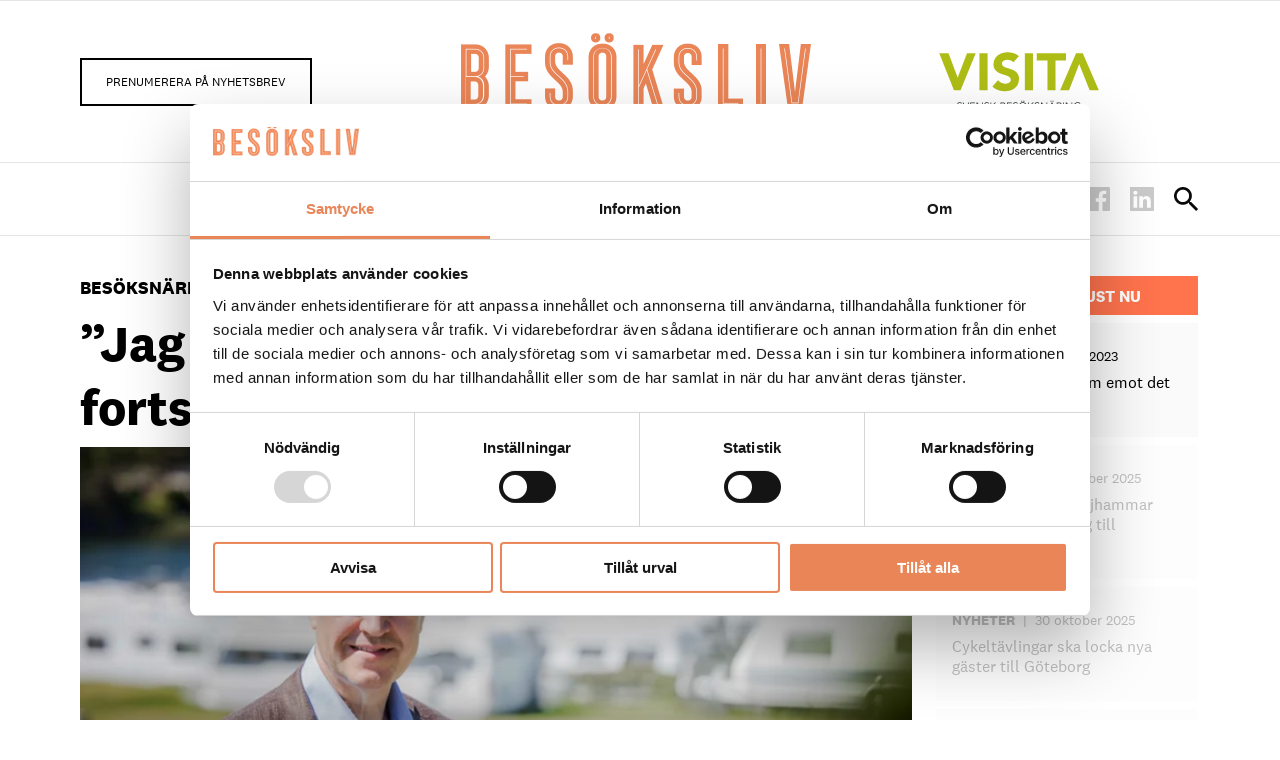

--- FILE ---
content_type: text/html; charset=UTF-8
request_url: https://www.besoksliv.se/nyheter/jag-ser-mycket-fram-emot-det-fortsatta-arbetet/
body_size: 37395
content:
<!DOCTYPE html>
<html>
	<head>
		<!-- Google Tag Manager -->
		<script>(function(w,d,s,l,i){w[l]=w[l]||[];w[l].push({'gtm.start':
		new Date().getTime(),event:'gtm.js'});var f=d.getElementsByTagName(s)[0],
		j=d.createElement(s),dl=l!='dataLayer'?'&l='+l:'';j.async=true;j.src=
		'https://www.googletagmanager.com/gtm.js?id='+i+dl;f.parentNode.insertBefore(j,f);
		})(window,document,'script','dataLayer','GTM-P98GK8T');</script>
		<!-- End Google Tag Manager -->
		<link rel="preload" as="style" href="https://www.besoksliv.se/wp-content/themes/besoksliv-visita/build/style-75bb37a2a9.css"/>
		<link rel="preload" as="script"  href="https://www.besoksliv.se/wp-content/themes/besoksliv-visita/build/all-91be44cc14.js"/>

		<meta http-equiv="x-dns-prefetch-control" content="on">
		<link rel="dns-prefetch" href="//fonts.googleapis.com" />
		<link rel="dns-prefetch" href="//www.youtube.com" />
		<link rel="dns-prefetch" href="//i.ytimg.com" />

		<style>article,aside,details,figcaption,figure,footer,header,hgroup,main,nav,section,summary{display:block}audio,canvas,video{display:inline-block}audio:not([controls]){display:none;height:0}[hidden]{display:none}html{font-family:sans-serif;-ms-text-size-adjust:100%;-webkit-text-size-adjust:100%}body{margin:0}body *{box-sizing:border-box}a:active,a:focus,a:hover{outline:0}h1{font-size:2em;margin:.67em 0}abbr[title]{border-bottom:1px dotted}b,strong{font-weight:700}dfn{font-style:italic}hr{box-sizing:content-box;height:0}mark{background:#ff0;color:#000}code,kbd,pre,samp{font-family:monospace,serif;font-size:1em}pre{white-space:pre-wrap}q{quotes:"\201C" "\201D" "\2018" "\2019"}small{font-size:80%}sub,sup{font-size:75%;line-height:0;position:relative;vertical-align:baseline}sup{top:-.5em}sub{bottom:-.25em}img{border:0}svg:not(:root){overflow:hidden}figure{margin:0}fieldset{border:1px solid silver;margin:0 2px;padding:.35em .625em .75em}legend{border:0;padding:0}button,input,select,textarea{font-family:inherit;font-size:100%;margin:0}button,input{line-height:normal}button,select{text-transform:none}button,html input[type=button],input[type=reset],input[type=submit]{-webkit-appearance:button;cursor:pointer}button[disabled],html input[disabled]{cursor:default}input[type=checkbox],input[type=radio]{box-sizing:border-box;padding:0}input[type=search]{-webkit-appearance:textfield;box-sizing:content-box}input[type=search]::-webkit-search-cancel-button,input[type=search]::-webkit-search-decoration{-webkit-appearance:none}button::-moz-focus-inner,input::-moz-focus-inner{border:0;padding:0}textarea{overflow:auto;vertical-align:top}table{border-collapse:collapse;border-spacing:0}.clearfix:after{content:".";display:block;clear:both;visibility:hidden;line-height:0;height:0}.clearfix{display:inline-block}html[xmlns] .clearfix{display:block}* html .clearfix{height:1%}h1,h2,h3,h4,h5,h6,p{margin:0;font-weight:400}ul{margin:0;padding:0}@font-face{font-family:national2;src:url(/wp-content/themes/besoksliv-visita/fonts/n2regular.woff2) format("woff2"),url(/wp-content/themes/besoksliv-visita/fonts/n2regular.woff) format("woff");font-weight:400;font-style:normal;font-stretch:normal}@font-face{font-family:national2;src:url(/wp-content/themes/besoksliv-visita/fonts/n2regularitalic.woff2) format("woff2"),url(/wp-content/themes/besoksliv-visita/fonts/n2regularitalic.woff) format("woff");font-weight:400;font-style:italic;font-stretch:normal}@font-face{font-family:national2;src:url(/wp-content/themes/besoksliv-visita/fonts/n2medium.woff2) format("woff2"),url(/wp-content/themes/besoksliv-visita/fonts/n2medium.woff) format("woff");font-weight:500;font-style:normal;font-stretch:normal}@font-face{font-family:national2;src:url(/wp-content/themes/besoksliv-visita/fonts/n2mediumitalic.woff2) format("woff2"),url(/wp-content/themes/besoksliv-visita/fonts/n2mediumitalic.woff) format("woff");font-weight:500;font-style:italic;font-stretch:normal}@font-face{font-family:national2;src:url(/wp-content/themes/besoksliv-visita/fonts/n2bold.woff2) format("woff2"),url(/wp-content/themes/besoksliv-visita/fonts/n2bold.woff) format("woff");font-weight:600;font-style:normal;font-stretch:normal}@font-face{font-family:national2;src:url(/wp-content/themes/besoksliv-visita/fonts/n2bolditalic.woff2) format("woff2"),url(/wp-content/themes/besoksliv-visita/fonts/n2bolditalic.woff) format("woff");font-weight:600;font-style:italic;font-stretch:normal}.hamburger{padding:16px;display:inline-block;cursor:pointer;transition-property:opacity,filter;transition-duration:.15s;transition-timing-function:linear;font:inherit;color:inherit;text-transform:none;background-color:transparent;border:0;margin:0;overflow:visible}.hamburger:hover{opacity:1}.hamburger-box{width:20px;height:12px;display:inline-block;position:relative}.hamburger-inner{display:block;top:50%;margin-top:-1px}.hamburger-inner,.hamburger-inner:after,.hamburger-inner:before{width:20px;height:2px;background-color:#000;border-radius:0;position:absolute;transition-property:transform;transition-duration:.15s;transition-timing-function:ease}.hamburger-inner:after,.hamburger-inner:before{content:"";display:block}.hamburger-inner:before{top:-5px}.hamburger-inner:after{bottom:-5px}.hamburger--3dx .hamburger-box{perspective:40px}.hamburger--3dx .hamburger-inner{transition:transform .2s cubic-bezier(.645,.045,.355,1),background-color 0s cubic-bezier(.645,.045,.355,1) .1s}.hamburger--3dx .hamburger-inner:after,.hamburger--3dx .hamburger-inner:before{transition:transform 0s cubic-bezier(.645,.045,.355,1) .1s}.hamburger--3dx.is-active .hamburger-inner{background-color:transparent;transform:rotateY(180deg)}.hamburger--3dx.is-active .hamburger-inner:before{transform:translate3d(0,5px,0) rotate(45deg)}.hamburger--3dx.is-active .hamburger-inner:after{transform:translate3d(0,-5px,0) rotate(-45deg)}.hamburger--3dx-r .hamburger-box{perspective:40px}.hamburger--3dx-r .hamburger-inner{transition:transform .2s cubic-bezier(.645,.045,.355,1),background-color 0s cubic-bezier(.645,.045,.355,1) .1s}.hamburger--3dx-r .hamburger-inner:after,.hamburger--3dx-r .hamburger-inner:before{transition:transform 0s cubic-bezier(.645,.045,.355,1) .1s}.hamburger--3dx-r.is-active .hamburger-inner{background-color:transparent;transform:rotateY(-180deg)}.hamburger--3dx-r.is-active .hamburger-inner:before{transform:translate3d(0,5px,0) rotate(45deg)}.hamburger--3dx-r.is-active .hamburger-inner:after{transform:translate3d(0,-5px,0) rotate(-45deg)}.hamburger--3dy .hamburger-box{perspective:40px}.hamburger--3dy .hamburger-inner{transition:transform .2s cubic-bezier(.645,.045,.355,1),background-color 0s cubic-bezier(.645,.045,.355,1) .1s}.hamburger--3dy .hamburger-inner:after,.hamburger--3dy .hamburger-inner:before{transition:transform 0s cubic-bezier(.645,.045,.355,1) .1s}.hamburger--3dy.is-active .hamburger-inner{background-color:transparent;transform:rotateX(-180deg)}.hamburger--3dy.is-active .hamburger-inner:before{transform:translate3d(0,5px,0) rotate(45deg)}.hamburger--3dy.is-active .hamburger-inner:after{transform:translate3d(0,-5px,0) rotate(-45deg)}.hamburger--3dy-r .hamburger-box{perspective:40px}.hamburger--3dy-r .hamburger-inner{transition:transform .2s cubic-bezier(.645,.045,.355,1),background-color 0s cubic-bezier(.645,.045,.355,1) .1s}.hamburger--3dy-r .hamburger-inner:after,.hamburger--3dy-r .hamburger-inner:before{transition:transform 0s cubic-bezier(.645,.045,.355,1) .1s}.hamburger--3dy-r.is-active .hamburger-inner{background-color:transparent;transform:rotateX(180deg)}.hamburger--3dy-r.is-active .hamburger-inner:before{transform:translate3d(0,5px,0) rotate(45deg)}.hamburger--3dy-r.is-active .hamburger-inner:after{transform:translate3d(0,-5px,0) rotate(-45deg)}.hamburger--arrow.is-active .hamburger-inner:before{transform:translate3d(-4px,0,0) rotate(-45deg) scaleX(.7)}.hamburger--arrow.is-active .hamburger-inner:after{transform:translate3d(-4px,0,0) rotate(45deg) scaleX(.7)}.hamburger--arrow-r.is-active .hamburger-inner:before{transform:translate3d(4px,0,0) rotate(45deg) scaleX(.7)}.hamburger--arrow-r.is-active .hamburger-inner:after{transform:translate3d(4px,0,0) rotate(-45deg) scaleX(.7)}.hamburger--arrowalt .hamburger-inner:before{transition:top .1s ease .15s,transform .15s cubic-bezier(.165,.84,.44,1)}.hamburger--arrowalt .hamburger-inner:after{transition:bottom .1s ease .15s,transform .15s cubic-bezier(.165,.84,.44,1)}.hamburger--arrowalt.is-active .hamburger-inner:before{top:0;transform:translate3d(-4px,-5px,0) rotate(-45deg) scaleX(.7);transition:top .1s ease,transform .15s cubic-bezier(.895,.03,.685,.22) .1s}.hamburger--arrowalt.is-active .hamburger-inner:after{bottom:0;transform:translate3d(-4px,5px,0) rotate(45deg) scaleX(.7);transition:bottom .1s ease,transform .15s cubic-bezier(.895,.03,.685,.22) .1s}.hamburger--arrowalt-r .hamburger-inner:before{transition:top .1s ease .15s,transform .15s cubic-bezier(.165,.84,.44,1)}.hamburger--arrowalt-r .hamburger-inner:after{transition:bottom .1s ease .15s,transform .15s cubic-bezier(.165,.84,.44,1)}.hamburger--arrowalt-r.is-active .hamburger-inner:before{top:0;transform:translate3d(4px,-5px,0) rotate(45deg) scaleX(.7);transition:top .1s ease,transform .15s cubic-bezier(.895,.03,.685,.22) .1s}.hamburger--arrowalt-r.is-active .hamburger-inner:after{bottom:0;transform:translate3d(4px,5px,0) rotate(-45deg) scaleX(.7);transition:bottom .1s ease,transform .15s cubic-bezier(.895,.03,.685,.22) .1s}.hamburger--boring .hamburger-inner,.hamburger--boring .hamburger-inner:after,.hamburger--boring .hamburger-inner:before{transition-property:none}.hamburger--boring.is-active .hamburger-inner{-ms-transform:rotate(45deg);transform:rotate(45deg)}.hamburger--boring.is-active .hamburger-inner:before{top:0;opacity:0}.hamburger--boring.is-active .hamburger-inner:after{bottom:0;-ms-transform:rotate(-90deg);transform:rotate(-90deg)}.hamburger--collapse .hamburger-inner{top:auto;bottom:0;transition-duration:.15s;transition-delay:.15s;transition-timing-function:cubic-bezier(.55,.055,.675,.19)}.hamburger--collapse .hamburger-inner:after{top:-10px;transition:top .3s cubic-bezier(.33333,.66667,.66667,1) .3s,opacity .1s linear}.hamburger--collapse .hamburger-inner:before{transition:top .12s cubic-bezier(.33333,.66667,.66667,1) .3s,transform .15s cubic-bezier(.55,.055,.675,.19)}.hamburger--collapse.is-active .hamburger-inner{transform:translate3d(0,-5px,0) rotate(-45deg);transition-delay:.32s;transition-timing-function:cubic-bezier(.215,.61,.355,1)}.hamburger--collapse.is-active .hamburger-inner:after{top:0;opacity:0;transition:top .3s cubic-bezier(.33333,0,.66667,.33333),opacity .1s linear .27s}.hamburger--collapse.is-active .hamburger-inner:before{top:0;-ms-transform:rotate(-90deg);transform:rotate(-90deg);transition:top .12s cubic-bezier(.33333,0,.66667,.33333) .18s,transform .15s cubic-bezier(.215,.61,.355,1) .42s}.hamburger--collapse-r .hamburger-inner{top:auto;bottom:0;transition-duration:.15s;transition-delay:.15s;transition-timing-function:cubic-bezier(.55,.055,.675,.19)}.hamburger--collapse-r .hamburger-inner:after{top:-10px;transition:top .3s cubic-bezier(.33333,.66667,.66667,1) .3s,opacity .1s linear}.hamburger--collapse-r .hamburger-inner:before{transition:top .12s cubic-bezier(.33333,.66667,.66667,1) .3s,transform .15s cubic-bezier(.55,.055,.675,.19)}.hamburger--collapse-r.is-active .hamburger-inner{transform:translate3d(0,-5px,0) rotate(45deg);transition-delay:.32s;transition-timing-function:cubic-bezier(.215,.61,.355,1)}.hamburger--collapse-r.is-active .hamburger-inner:after{top:0;opacity:0;transition:top .3s cubic-bezier(.33333,0,.66667,.33333),opacity .1s linear .27s}.hamburger--collapse-r.is-active .hamburger-inner:before{top:0;-ms-transform:rotate(90deg);transform:rotate(90deg);transition:top .12s cubic-bezier(.33333,0,.66667,.33333) .18s,transform .15s cubic-bezier(.215,.61,.355,1) .42s}.hamburger--elastic .hamburger-inner{top:1px;transition-duration:.4s;transition-timing-function:cubic-bezier(.68,-.55,.265,1.55)}.hamburger--elastic .hamburger-inner:before{top:5px;transition:opacity .15s ease .4s}.hamburger--elastic .hamburger-inner:after{top:10px;transition:transform .4s cubic-bezier(.68,-.55,.265,1.55)}.hamburger--elastic.is-active .hamburger-inner{transform:translate3d(0,5px,0) rotate(135deg);transition-delay:.1s}.hamburger--elastic.is-active .hamburger-inner:before{transition-delay:0s;opacity:0}.hamburger--elastic.is-active .hamburger-inner:after{transform:translate3d(0,-10px,0) rotate(-270deg);transition-delay:.1s}.hamburger--elastic-r .hamburger-inner{top:1px;transition-duration:.4s;transition-timing-function:cubic-bezier(.68,-.55,.265,1.55)}.hamburger--elastic-r .hamburger-inner:before{top:5px;transition:opacity .15s ease .4s}.hamburger--elastic-r .hamburger-inner:after{top:10px;transition:transform .4s cubic-bezier(.68,-.55,.265,1.55)}.hamburger--elastic-r.is-active .hamburger-inner{transform:translate3d(0,5px,0) rotate(-135deg);transition-delay:.1s}.hamburger--elastic-r.is-active .hamburger-inner:before{transition-delay:0s;opacity:0}.hamburger--elastic-r.is-active .hamburger-inner:after{transform:translate3d(0,-10px,0) rotate(270deg);transition-delay:.1s}.hamburger--emphatic{overflow:hidden}.hamburger--emphatic .hamburger-inner{transition:background-color .2s ease-in .25s}.hamburger--emphatic .hamburger-inner:before{left:0;transition:transform .2s cubic-bezier(.6,.04,.98,.335),top .05s linear .2s,left .2s ease-in .25s}.hamburger--emphatic .hamburger-inner:after{top:5px;right:0;transition:transform .2s cubic-bezier(.6,.04,.98,.335),top .05s linear .2s,right .2s ease-in .25s}.hamburger--emphatic.is-active .hamburger-inner{transition-delay:0s;transition-timing-function:ease-out;background-color:transparent}.hamburger--emphatic.is-active .hamburger-inner:before{left:-40px;top:-40px;transform:translate3d(40px,40px,0) rotate(45deg);transition:left .2s ease-out,top .05s linear .2s,transform .2s cubic-bezier(.075,.82,.165,1) .25s}.hamburger--emphatic.is-active .hamburger-inner:after{right:-40px;top:-40px;transform:translate3d(-40px,40px,0) rotate(-45deg);transition:right .2s ease-out,top .05s linear .2s,transform .2s cubic-bezier(.075,.82,.165,1) .25s}.hamburger--emphatic-r{overflow:hidden}.hamburger--emphatic-r .hamburger-inner{transition:background-color .2s ease-in .25s}.hamburger--emphatic-r .hamburger-inner:before{left:0;transition:transform .2s cubic-bezier(.6,.04,.98,.335),top .05s linear .2s,left .2s ease-in .25s}.hamburger--emphatic-r .hamburger-inner:after{top:5px;right:0;transition:transform .2s cubic-bezier(.6,.04,.98,.335),top .05s linear .2s,right .2s ease-in .25s}.hamburger--emphatic-r.is-active .hamburger-inner{transition-delay:0s;transition-timing-function:ease-out;background-color:transparent}.hamburger--emphatic-r.is-active .hamburger-inner:before{left:-40px;top:40px;transform:translate3d(40px,-40px,0) rotate(-45deg);transition:left .2s ease-out,top .05s linear .2s,transform .2s cubic-bezier(.075,.82,.165,1) .25s}.hamburger--emphatic-r.is-active .hamburger-inner:after{right:-40px;top:40px;transform:translate3d(-40px,-40px,0) rotate(45deg);transition:right .2s ease-out,top .05s linear .2s,transform .2s cubic-bezier(.075,.82,.165,1) .25s}.hamburger--slider .hamburger-inner{top:1px}.hamburger--slider .hamburger-inner:before{top:5px;transition-property:transform,opacity;transition-timing-function:ease;transition-duration:.2s}.hamburger--slider .hamburger-inner:after{top:10px}.hamburger--slider.is-active .hamburger-inner{transform:translate3d(0,5px,0) rotate(45deg)}.hamburger--slider.is-active .hamburger-inner:before{transform:rotate(-45deg) translate3d(-2.85714px,-3px,0);opacity:0}.hamburger--slider.is-active .hamburger-inner:after{transform:translate3d(0,-10px,0) rotate(-90deg)}.hamburger--slider-r .hamburger-inner{top:1px}.hamburger--slider-r .hamburger-inner:before{top:5px;transition-property:transform,opacity;transition-timing-function:ease;transition-duration:.2s}.hamburger--slider-r .hamburger-inner:after{top:10px}.hamburger--slider-r.is-active .hamburger-inner{transform:translate3d(0,5px,0) rotate(-45deg)}.hamburger--slider-r.is-active .hamburger-inner:before{transform:rotate(45deg) translate3d(2.85714px,-3px,0);opacity:0}.hamburger--slider-r.is-active .hamburger-inner:after{transform:translate3d(0,-10px,0) rotate(90deg)}.hamburger--spring .hamburger-inner{top:1px;transition:background-color 0s linear .15s}.hamburger--spring .hamburger-inner:before{top:5px;transition:top .12s cubic-bezier(.33333,.66667,.66667,1) .3s,transform .15s cubic-bezier(.55,.055,.675,.19)}.hamburger--spring .hamburger-inner:after{top:10px;transition:top .3s cubic-bezier(.33333,.66667,.66667,1) .3s,transform .15s cubic-bezier(.55,.055,.675,.19)}.hamburger--spring.is-active .hamburger-inner{transition-delay:.32s;background-color:transparent}.hamburger--spring.is-active .hamburger-inner:before{top:0;transition:top .12s cubic-bezier(.33333,0,.66667,.33333) .18s,transform .15s cubic-bezier(.215,.61,.355,1) .32s;transform:translate3d(0,5px,0) rotate(45deg)}.hamburger--spring.is-active .hamburger-inner:after{top:0;transition:top .3s cubic-bezier(.33333,0,.66667,.33333),transform .15s cubic-bezier(.215,.61,.355,1) .32s;transform:translate3d(0,5px,0) rotate(-45deg)}.hamburger--spring-r .hamburger-inner{top:auto;bottom:0;transition-duration:.15s;transition-delay:0s;transition-timing-function:cubic-bezier(.55,.055,.675,.19)}.hamburger--spring-r .hamburger-inner:after{top:-10px;transition:top .3s cubic-bezier(.33333,.66667,.66667,1) .3s,opacity 0s linear}.hamburger--spring-r .hamburger-inner:before{transition:top .12s cubic-bezier(.33333,.66667,.66667,1) .3s,transform .15s cubic-bezier(.55,.055,.675,.19)}.hamburger--spring-r.is-active .hamburger-inner{transform:translate3d(0,-5px,0) rotate(-45deg);transition-delay:.32s;transition-timing-function:cubic-bezier(.215,.61,.355,1)}.hamburger--spring-r.is-active .hamburger-inner:after{top:0;opacity:0;transition:top .3s cubic-bezier(.33333,0,.66667,.33333),opacity 0s linear .32s}.hamburger--spring-r.is-active .hamburger-inner:before{top:0;-ms-transform:rotate(90deg);transform:rotate(90deg);transition:top .12s cubic-bezier(.33333,0,.66667,.33333) .18s,transform .15s cubic-bezier(.215,.61,.355,1) .32s}.hamburger--stand .hamburger-inner{transition:transform .1s cubic-bezier(.55,.055,.675,.19) .22s,background-color 0s linear .1s}.hamburger--stand .hamburger-inner:before{transition:top .1s ease-in .1s,transform .1s cubic-bezier(.55,.055,.675,.19) 0s}.hamburger--stand .hamburger-inner:after{transition:bottom .1s ease-in .1s,transform .1s cubic-bezier(.55,.055,.675,.19) 0s}.hamburger--stand.is-active .hamburger-inner{-ms-transform:rotate(90deg);transform:rotate(90deg);background-color:transparent;transition:transform .1s cubic-bezier(.215,.61,.355,1) 0s,background-color 0s linear .22s}.hamburger--stand.is-active .hamburger-inner:before{top:0;-ms-transform:rotate(-45deg);transform:rotate(-45deg);transition:top .1s ease-out .12s,transform .1s cubic-bezier(.215,.61,.355,1) .22s}.hamburger--stand.is-active .hamburger-inner:after{bottom:0;-ms-transform:rotate(45deg);transform:rotate(45deg);transition:bottom .1s ease-out .12s,transform .1s cubic-bezier(.215,.61,.355,1) .22s}.hamburger--stand-r .hamburger-inner{transition:transform .1s cubic-bezier(.55,.055,.675,.19) .22s,background-color 0s linear .1s}.hamburger--stand-r .hamburger-inner:before{transition:top .1s ease-in .1s,transform .1s cubic-bezier(.55,.055,.675,.19) 0s}.hamburger--stand-r .hamburger-inner:after{transition:bottom .1s ease-in .1s,transform .1s cubic-bezier(.55,.055,.675,.19) 0s}.hamburger--stand-r.is-active .hamburger-inner{-ms-transform:rotate(-90deg);transform:rotate(-90deg);background-color:transparent;transition:transform .1s cubic-bezier(.215,.61,.355,1) 0s,background-color 0s linear .22s}.hamburger--stand-r.is-active .hamburger-inner:before{top:0;-ms-transform:rotate(-45deg);transform:rotate(-45deg);transition:top .1s ease-out .12s,transform .1s cubic-bezier(.215,.61,.355,1) .22s}.hamburger--stand-r.is-active .hamburger-inner:after{bottom:0;-ms-transform:rotate(45deg);transform:rotate(45deg);transition:bottom .1s ease-out .12s,transform .1s cubic-bezier(.215,.61,.355,1) .22s}.hamburger--spin .hamburger-inner{transition-duration:.3s;transition-timing-function:cubic-bezier(.55,.055,.675,.19)}.hamburger--spin .hamburger-inner:before{transition:top .1s ease-in .34s,opacity .1s ease-in}.hamburger--spin .hamburger-inner:after{transition:bottom .1s ease-in .34s,transform .3s cubic-bezier(.55,.055,.675,.19)}.hamburger--spin.is-active .hamburger-inner{-ms-transform:rotate(225deg);transform:rotate(225deg);transition-delay:.14s;transition-timing-function:cubic-bezier(.215,.61,.355,1)}.hamburger--spin.is-active .hamburger-inner:before{top:0;opacity:0;transition:top .1s ease-out,opacity .1s ease-out .14s}.hamburger--spin.is-active .hamburger-inner:after{bottom:0;-ms-transform:rotate(-90deg);transform:rotate(-90deg);transition:bottom .1s ease-out,transform .3s cubic-bezier(.215,.61,.355,1) .14s}.hamburger--spin-r .hamburger-inner{transition-duration:.3s;transition-timing-function:cubic-bezier(.55,.055,.675,.19)}.hamburger--spin-r .hamburger-inner:before{transition:top .1s ease-in .34s,opacity .1s ease-in}.hamburger--spin-r .hamburger-inner:after{transition:bottom .1s ease-in .34s,transform .3s cubic-bezier(.55,.055,.675,.19)}.hamburger--spin-r.is-active .hamburger-inner{-ms-transform:rotate(-225deg);transform:rotate(-225deg);transition-delay:.14s;transition-timing-function:cubic-bezier(.215,.61,.355,1)}.hamburger--spin-r.is-active .hamburger-inner:before{top:0;opacity:0;transition:top .1s ease-out,opacity .1s ease-out .14s}.hamburger--spin-r.is-active .hamburger-inner:after{bottom:0;-ms-transform:rotate(-90deg);transform:rotate(-90deg);transition:bottom .1s ease-out,transform .3s cubic-bezier(.215,.61,.355,1) .14s}.hamburger--squeeze .hamburger-inner{transition-duration:.1s;transition-timing-function:cubic-bezier(.55,.055,.675,.19)}.hamburger--squeeze .hamburger-inner:before{transition:top .1s ease .14s,opacity .1s ease}.hamburger--squeeze .hamburger-inner:after{transition:bottom .1s ease .14s,transform .1s cubic-bezier(.55,.055,.675,.19)}.hamburger--squeeze.is-active .hamburger-inner{-ms-transform:rotate(45deg);transform:rotate(45deg);transition-delay:.14s;transition-timing-function:cubic-bezier(.215,.61,.355,1)}.hamburger--squeeze.is-active .hamburger-inner:before{top:0;opacity:0;transition:top .1s ease,opacity .1s ease .14s}.hamburger--squeeze.is-active .hamburger-inner:after{bottom:0;-ms-transform:rotate(-90deg);transform:rotate(-90deg);transition:bottom .1s ease,transform .1s cubic-bezier(.215,.61,.355,1) .14s}.hamburger--vortex .hamburger-inner{transition-duration:.3s;transition-timing-function:cubic-bezier(.19,1,.22,1)}.hamburger--vortex .hamburger-inner:after,.hamburger--vortex .hamburger-inner:before{transition-duration:0s;transition-delay:.1s;transition-timing-function:linear}.hamburger--vortex .hamburger-inner:before{transition-property:top,opacity}.hamburger--vortex .hamburger-inner:after{transition-property:bottom,transform}.hamburger--vortex.is-active .hamburger-inner{-ms-transform:rotate(765deg);transform:rotate(765deg);transition-timing-function:cubic-bezier(.19,1,.22,1)}.hamburger--vortex.is-active .hamburger-inner:after,.hamburger--vortex.is-active .hamburger-inner:before{transition-delay:0s}.hamburger--vortex.is-active .hamburger-inner:before{top:0;opacity:0}.hamburger--vortex.is-active .hamburger-inner:after{bottom:0;-ms-transform:rotate(90deg);transform:rotate(90deg)}.hamburger--vortex-r .hamburger-inner{transition-duration:.3s;transition-timing-function:cubic-bezier(.19,1,.22,1)}.hamburger--vortex-r .hamburger-inner:after,.hamburger--vortex-r .hamburger-inner:before{transition-duration:0s;transition-delay:.1s;transition-timing-function:linear}.hamburger--vortex-r .hamburger-inner:before{transition-property:top,opacity}.hamburger--vortex-r .hamburger-inner:after{transition-property:bottom,transform}.hamburger--vortex-r.is-active .hamburger-inner{-ms-transform:rotate(-765deg);transform:rotate(-765deg);transition-timing-function:cubic-bezier(.19,1,.22,1)}.hamburger--vortex-r.is-active .hamburger-inner:after,.hamburger--vortex-r.is-active .hamburger-inner:before{transition-delay:0s}.hamburger--vortex-r.is-active .hamburger-inner:before{top:0;opacity:0}.hamburger--vortex-r.is-active .hamburger-inner:after{bottom:0;-ms-transform:rotate(-90deg);transform:rotate(-90deg)}/*! Flickity v2.0.9
http://flickity.metafizzy.co
---------------------------------------------- */.flickity-enabled{position:relative}.flickity-enabled:focus{outline:0}.flickity-viewport{overflow:hidden;position:relative;height:100%}.flickity-slider{position:absolute;width:100%;height:100%}.flickity-enabled.is-draggable{-webkit-tap-highlight-color:transparent;tap-highlight-color:transparent;-webkit-user-select:none;-moz-user-select:none;-ms-user-select:none;user-select:none}.flickity-enabled.is-draggable .flickity-viewport{cursor:move;cursor:-webkit-grab;cursor:grab}.flickity-enabled.is-draggable .flickity-viewport.is-pointer-down{cursor:-webkit-grabbing;cursor:grabbing}.flickity-prev-next-button{position:absolute;top:50%;width:44px;height:44px;border:none;border-radius:50%;background:#fff;background:hsla(0,0%,100%,.75);cursor:pointer;-ms-transform:translateY(-50%);transform:translateY(-50%)}.flickity-prev-next-button:hover{background:#fff}.flickity-prev-next-button:focus{outline:0;box-shadow:0 0 0 5px #09f}.flickity-prev-next-button:active{opacity:.6}.flickity-prev-next-button.previous{left:10px}.flickity-prev-next-button.next{right:10px}.flickity-rtl .flickity-prev-next-button.previous{left:auto;right:10px}.flickity-rtl .flickity-prev-next-button.next{right:auto;left:10px}.flickity-prev-next-button:disabled{opacity:.3;cursor:auto}.flickity-prev-next-button svg{position:absolute;left:20%;top:20%;width:60%;height:60%}.flickity-prev-next-button .arrow{fill:#fff}.flickity-page-dots{position:absolute;width:100%;bottom:-25px;padding:0;margin:0;list-style:none;text-align:center;line-height:1}.flickity-rtl .flickity-page-dots{direction:rtl}.flickity-page-dots .dot{display:inline-block;width:10px;height:10px;margin:0 8px;background:#333;border-radius:50%;opacity:.25;cursor:pointer}.flickity-page-dots .dot.is-selected{opacity:1}.chocolat-zoomable.chocolat-zoomed{cursor:zoom-out}.chocolat-open{overflow:hidden}.chocolat-overlay{z-index:10;background-color:#fff;opacity:.8}.chocolat-overlay,.chocolat-wrapper{height:100%;width:100%;position:fixed;left:0;top:0;display:none}.chocolat-wrapper{z-index:16;color:#fff}.chocolat-zoomable .chocolat-img{cursor:zoom-in}.chocolat-loader{height:32px;width:32px;position:absolute;left:50%;top:50%;margin-left:-16px;margin-top:-16px;z-index:11;background:url(../images/loader.gif);display:none}.chocolat-content{position:fixed;width:0;height:0;left:50%;top:50%;z-index:14;text-align:left}.chocolat-content .chocolat-img{position:absolute;width:100%;height:100%}.chocolat-wrapper .chocolat-left{left:0;background:url(../images/left.png) 50% 50% no-repeat}.chocolat-wrapper .chocolat-left,.chocolat-wrapper .chocolat-right{position:absolute;width:50px;height:100px;top:50%;margin-top:-50px;cursor:pointer;z-index:17;display:none}.chocolat-wrapper .chocolat-right{right:0;background:url(../images/right.png) 50% 50% no-repeat}.chocolat-wrapper .chocolat-left.active,.chocolat-wrapper .chocolat-right.active{display:block}.chocolat-wrapper .chocolat-top{position:absolute;top:0;right:0;left:0;line-height:50px;height:50px;overflow:hidden;z-index:17;margin-bottom:10px}.chocolat-wrapper .chocolat-close{width:50px;height:50px;cursor:pointer;position:absolute;top:0;right:0;background:url(../images/close.png) 50% 50% no-repeat}.chocolat-wrapper .chocolat-bottom{position:absolute;bottom:0;left:0;right:0;line-height:40px;height:40px;font-size:12px;z-index:17;padding-left:15px;padding-right:15px;background:#000;background:rgba(0,0,0,.2);text-align:right;margin-top:10px}.chocolat-wrapper .chocolat-set-title{display:inline-block;padding-right:15px;line-height:1;border-right:1px solid hsla(0,0%,100%,.3)}.chocolat-wrapper .chocolat-pagination{float:right;display:inline-block;padding-left:15px;padding-right:15px;margin-right:15px}.chocolat-wrapper .chocolat-fullscreen{width:16px;height:40px;background:url(../images/fullscreen.png) 50% 50% no-repeat;display:block;margin:auto;cursor:pointer;float:right}.chocolat-wrapper .chocolat-description{display:inline-block;float:left}body.chocolat-open>.chocolat-loader,body.chocolat-open>.chocolat-overlay{z-index:15}body.chocolat-open>.chocolat-content{z-index:17}.chocolat-in-container .chocolat-content,.chocolat-in-container .chocolat-overlay,.chocolat-in-container .chocolat-wrapper{position:absolute}.chocolat-in-container{position:relative}.row{width:100%;margin:auto;z-index:1;max-width:1120px;max-width:70rem;display:block}.row:after,.row:before{content:"";display:table}.row:after{clear:both}@media only screen and (max-width:70rem){.row{max-width:100%;padding-left:16px;padding-left:1rem;padding-right:16px;padding-right:1rem}}.row .row{padding:0}.flex-row{display:-ms-flexbox;display:flex;-ms-flex-flow:row wrap;flex-flow:row wrap;width:100%;margin:auto;z-index:1;max-width:1120px;max-width:70rem}@media only screen and (max-width:70rem){.flex-row{max-width:100%;padding-left:16px;padding-left:1rem;padding-right:16px;padding-right:1rem}}.flex-row .flex-row{padding:0}.grid:after,.grid:before{content:"";display:table}.grid:after{clear:both}.clear:after,.clear:before{content:"";display:table}.clear:after{clear:both}.justify--center{-ms-flex-pack:center;justify-content:center}.justify--space-between{-ms-flex-pack:justify;justify-content:space-between}.justify--end{-ms-flex-pack:end;justify-content:flex-end}.justify--start{-ms-flex-pack:start;justify-content:flex-start}.align--vertical{display:-ms-flexbox;display:flex;-ms-flex-pack:center;justify-content:center;-ms-flex-align:center;align-items:center}@media only screen and (min-width:500px){.align-columns--vertical{display:-ms-flexbox;display:flex;-ms-flex-pack:center;justify-content:center;-ms-flex-align:center;align-items:center}}.col-center{float:none}.col-center--large{max-width:1120px;max-width:70rem;margin-left:auto;margin-right:auto}.col-center--large:after,.col-center--large:before{content:"";display:table}.col-center--large:after{clear:both}@media only screen and (max-width:70rem){.col-center--large{max-width:90%}}.col-center--medium{max-width:800px;margin-left:auto;margin-right:auto}.col-center--medium:after,.col-center--medium:before{content:"";display:table}.col-center--medium:after{clear:both}@media only screen and (max-width:800px){.col-center--medium{max-width:90%}}.col-center--small{max-width:420px;margin-left:auto;margin-right:auto}.col-center--small:after,.col-center--small:before{content:"";display:table}.col-center--small:after{clear:both}@media only screen and (max-width:420px){.col-center--small{max-width:90%}}.col--grow{-ms-flex-positive:1!important;flex-grow:1!important}.flex-col-1{-ms-flex-positive:0;flex-grow:0;-ms-flex-negative:0;flex-shrink:0;-ms-flex-preferred-size:calc(99.79999% * 1/12 - 1.375rem);flex-basis:calc(99.79999% * 1/12 - 1.375rem);max-width:calc(99.79999% * 1/12 - 1.375rem);width:calc(99.79999% * 1/12 - 1.375rem)}.flex-col-1:nth-child(1n){margin-right:24px;margin-right:1.5rem;margin-left:0}.flex-col-1:last-child{margin-right:0}.flex-col-1:nth-child(12n){margin-right:0;margin-left:auto}.col-1{width:calc(99.79999% * 1/12 - 1.375rem)}.col-1:nth-child(1n){float:left;margin-right:24px;margin-right:1.5rem;clear:none}.col-1:last-child{margin-right:0}.col-1:nth-child(12n){margin-right:0;float:right}.col-1:nth-child(12n+1){clear:both}@media only screen and (min-width:800px){.col-1-move--right{position:relative;left:calc(99.79999% * 1/12 - 1.375rem + 1.5rem)}.col-1-move--left{position:relative;left:calc(99.79999% * -1/12 - 1.625rem + 1.5rem)}.col-1-offset--right{margin-left:calc(99.79999% * .083333333333333 - 1.375rem + 1.5rem)!important}.col-1-offset--left{margin-left:calc(99.79999% * -1/12 - 1.625rem + 1.5rem)!important}}.flex-col-2{-ms-flex-positive:0;flex-grow:0;-ms-flex-negative:0;flex-shrink:0;-ms-flex-preferred-size:calc(99.79999% * 2/12 - 1.25rem);flex-basis:calc(99.79999% * 2/12 - 1.25rem);max-width:calc(99.79999% * 2/12 - 1.25rem);width:calc(99.79999% * 2/12 - 1.25rem)}.flex-col-2:nth-child(1n){margin-right:24px;margin-right:1.5rem;margin-left:0}.flex-col-2:last-child{margin-right:0}.flex-col-2:nth-child(12n){margin-right:0;margin-left:auto}.col-2{width:calc(99.79999% * 2/12 - 1.25rem)}.col-2:nth-child(1n){float:left;margin-right:24px;margin-right:1.5rem;clear:none}.col-2:last-child{margin-right:0}.col-2:nth-child(12n){margin-right:0;float:right}.col-2:nth-child(12n+1){clear:both}@media only screen and (min-width:800px){.col-2-move--right{position:relative;left:calc(99.79999% * 2/12 - 1.25rem + 1.5rem)}.col-2-move--left{position:relative;left:calc(99.79999% * -2/12 - 1.75rem + 1.5rem)}.col-2-offset--right{margin-left:calc(99.79999% * .166666666666667 - 1.25rem + 1.5rem)!important}.col-2-offset--left{margin-left:calc(99.79999% * -2/12 - 1.75rem + 1.5rem)!important}}.flex-col-3{-ms-flex-positive:0;flex-grow:0;-ms-flex-negative:0;flex-shrink:0;-ms-flex-preferred-size:calc(99.79999% * 3/12 - 1.125rem);flex-basis:calc(99.79999% * 3/12 - 1.125rem);max-width:calc(99.79999% * 3/12 - 1.125rem);width:calc(99.79999% * 3/12 - 1.125rem)}.flex-col-3:nth-child(1n){margin-right:24px;margin-right:1.5rem;margin-left:0}.flex-col-3:last-child{margin-right:0}.flex-col-3:nth-child(12n){margin-right:0;margin-left:auto}.col-3{width:calc(99.79999% * 3/12 - 1.125rem)}.col-3:nth-child(1n){float:left;margin-right:24px;margin-right:1.5rem;clear:none}.col-3:last-child{margin-right:0}.col-3:nth-child(12n){margin-right:0;float:right}.col-3:nth-child(12n+1){clear:both}@media only screen and (min-width:800px){.col-3-move--right{position:relative;left:calc(99.79999% * 3/12 - 1.125rem + 1.5rem)}.col-3-move--left{position:relative;left:calc(99.79999% * -3/12 - 1.875rem + 1.5rem)}.col-3-offset--right{margin-left:calc(99.79999% * .25 - 1.125rem + 1.5rem)!important}.col-3-offset--left{margin-left:calc(99.79999% * -3/12 - 1.875rem + 1.5rem)!important}}.flex-col-4{-ms-flex-positive:0;flex-grow:0;-ms-flex-negative:0;flex-shrink:0;-ms-flex-preferred-size:calc(99.79999% * 4/12 - 1rem);flex-basis:calc(99.79999% * 4/12 - 1rem);max-width:calc(99.79999% * 4/12 - 1rem);width:calc(99.79999% * 4/12 - 1rem)}.flex-col-4:nth-child(1n){margin-right:24px;margin-right:1.5rem;margin-left:0}.flex-col-4:last-child{margin-right:0}.flex-col-4:nth-child(12n){margin-right:0;margin-left:auto}.col-4{width:calc(99.79999% * 4/12 - 1rem)}.col-4:nth-child(1n){float:left;margin-right:24px;margin-right:1.5rem;clear:none}.col-4:last-child{margin-right:0}.col-4:nth-child(12n){margin-right:0;float:right}.col-4:nth-child(12n+1){clear:both}@media only screen and (min-width:800px){.col-4-move--right{position:relative;left:calc(99.79999% * 4/12 - 1rem + 1.5rem)}.col-4-move--left{position:relative;left:calc(99.79999% * -4/12 - 2rem + 1.5rem)}.col-4-offset--right{margin-left:calc(99.79999% * .333333333333333 - 1rem + 1.5rem)!important}.col-4-offset--left{margin-left:calc(99.79999% * -4/12 - 2rem + 1.5rem)!important}}.flex-col-5{-ms-flex-positive:0;flex-grow:0;-ms-flex-negative:0;flex-shrink:0;-ms-flex-preferred-size:calc(99.79999% * 5/12 - .875rem);flex-basis:calc(99.79999% * 5/12 - .875rem);max-width:calc(99.79999% * 5/12 - .875rem);width:calc(99.79999% * 5/12 - .875rem)}.flex-col-5:nth-child(1n){margin-right:24px;margin-right:1.5rem;margin-left:0}.flex-col-5:last-child{margin-right:0}.flex-col-5:nth-child(12n){margin-right:0;margin-left:auto}.col-5{width:calc(99.79999% * 5/12 - .875rem)}.col-5:nth-child(1n){float:left;margin-right:24px;margin-right:1.5rem;clear:none}.col-5:last-child{margin-right:0}.col-5:nth-child(12n){margin-right:0;float:right}.col-5:nth-child(12n+1){clear:both}@media only screen and (min-width:800px){.col-5-move--right{position:relative;left:calc(99.79999% * 5/12 - .875rem + 1.5rem)}.col-5-move--left{position:relative;left:calc(99.79999% * -5/12 - 2.125rem + 1.5rem)}.col-5-offset--right{margin-left:calc(99.79999% * .416666666666667 - .874999999999999rem + 1.5rem)!important}.col-5-offset--left{margin-left:calc(99.79999% * -5/12 - 2.125rem + 1.5rem)!important}}.flex-col-6{-ms-flex-positive:0;flex-grow:0;-ms-flex-negative:0;flex-shrink:0;-ms-flex-preferred-size:calc(99.79999% * 6/12 - .75rem);flex-basis:calc(99.79999% * 6/12 - .75rem);max-width:calc(99.79999% * 6/12 - .75rem);width:calc(99.79999% * 6/12 - .75rem)}.flex-col-6:nth-child(1n){margin-right:24px;margin-right:1.5rem;margin-left:0}.flex-col-6:last-child{margin-right:0}.flex-col-6:nth-child(12n){margin-right:0;margin-left:auto}.col-6{width:calc(99.79999% * 6/12 - .75rem)}.col-6:nth-child(1n){float:left;margin-right:24px;margin-right:1.5rem;clear:none}.col-6:last-child{margin-right:0}.col-6:nth-child(12n){margin-right:0;float:right}.col-6:nth-child(12n+1){clear:both}@media only screen and (min-width:800px){.col-6-move--right{position:relative;left:calc(99.79999% * 6/12 - .75rem + 1.5rem)}.col-6-move--left{position:relative;left:calc(99.79999% * -6/12 - 2.25rem + 1.5rem)}.col-6-offset--right{margin-left:calc(99.79999% * .5 - .75rem + 1.5rem)!important}.col-6-offset--left{margin-left:calc(99.79999% * -6/12 - 2.25rem + 1.5rem)!important}}.flex-col-7{-ms-flex-positive:0;flex-grow:0;-ms-flex-negative:0;flex-shrink:0;-ms-flex-preferred-size:calc(99.79999% * 7/12 - .625rem);flex-basis:calc(99.79999% * 7/12 - .625rem);max-width:calc(99.79999% * 7/12 - .625rem);width:calc(99.79999% * 7/12 - .625rem)}.flex-col-7:nth-child(1n){margin-right:24px;margin-right:1.5rem;margin-left:0}.flex-col-7:last-child{margin-right:0}.flex-col-7:nth-child(12n){margin-right:0;margin-left:auto}.col-7{width:calc(99.79999% * 7/12 - .625rem)}.col-7:nth-child(1n){float:left;margin-right:24px;margin-right:1.5rem;clear:none}.col-7:last-child{margin-right:0}.col-7:nth-child(12n){margin-right:0;float:right}.col-7:nth-child(12n+1){clear:both}@media only screen and (min-width:800px){.col-7-move--right{position:relative;left:calc(99.79999% * 7/12 - .625rem + 1.5rem)}.col-7-move--left{position:relative;left:calc(99.79999% * -7/12 - 2.375rem + 1.5rem)}.col-7-offset--right{margin-left:calc(99.79999% * .583333333333333 - .625rem + 1.5rem)!important}.col-7-offset--left{margin-left:calc(99.79999% * -7/12 - 2.375rem + 1.5rem)!important}}.flex-col-8{-ms-flex-positive:0;flex-grow:0;-ms-flex-negative:0;flex-shrink:0;-ms-flex-preferred-size:calc(99.79999% * 8/12 - .5rem);flex-basis:calc(99.79999% * 8/12 - .5rem);max-width:calc(99.79999% * 8/12 - .5rem);width:calc(99.79999% * 8/12 - .5rem)}.flex-col-8:nth-child(1n){margin-right:24px;margin-right:1.5rem;margin-left:0}.flex-col-8:last-child{margin-right:0}.flex-col-8:nth-child(12n){margin-right:0;margin-left:auto}.col-8{width:calc(99.79999% * 8/12 - .5rem)}.col-8:nth-child(1n){float:left;margin-right:24px;margin-right:1.5rem;clear:none}.col-8:last-child{margin-right:0}.col-8:nth-child(12n){margin-right:0;float:right}.col-8:nth-child(12n+1){clear:both}@media only screen and (min-width:800px){.col-8-move--right{position:relative;left:calc(99.79999% * 8/12 - .5rem + 1.5rem)}.col-8-move--left{position:relative;left:calc(99.79999% * -8/12 - 2.5rem + 1.5rem)}.col-8-offset--right{margin-left:calc(99.79999% * .666666666666667 - .5rem + 1.5rem)!important}.col-8-offset--left{margin-left:calc(99.79999% * -8/12 - 2.5rem + 1.5rem)!important}}.flex-col-9{-ms-flex-positive:0;flex-grow:0;-ms-flex-negative:0;flex-shrink:0;-ms-flex-preferred-size:calc(99.79999% * 9/12 - .375rem);flex-basis:calc(99.79999% * 9/12 - .375rem);max-width:calc(99.79999% * 9/12 - .375rem);width:calc(99.79999% * 9/12 - .375rem)}.flex-col-9:nth-child(1n){margin-right:24px;margin-right:1.5rem;margin-left:0}.flex-col-9:last-child{margin-right:0}.flex-col-9:nth-child(12n){margin-right:0;margin-left:auto}.col-9{width:calc(99.79999% * 9/12 - .375rem)}.col-9:nth-child(1n){float:left;margin-right:24px;margin-right:1.5rem;clear:none}.col-9:last-child{margin-right:0}.col-9:nth-child(12n){margin-right:0;float:right}.col-9:nth-child(12n+1){clear:both}@media only screen and (min-width:800px){.col-9-move--right{position:relative;left:calc(99.79999% * 9/12 - .375rem + 1.5rem)}.col-9-move--left{position:relative;left:calc(99.79999% * -9/12 - 2.625rem + 1.5rem)}.col-9-offset--right{margin-left:calc(99.79999% * .75 - .375rem + 1.5rem)!important}.col-9-offset--left{margin-left:calc(99.79999% * -9/12 - 2.625rem + 1.5rem)!important}}.flex-col-10{-ms-flex-positive:0;flex-grow:0;-ms-flex-negative:0;flex-shrink:0;-ms-flex-preferred-size:calc(99.79999% * 10/12 - .25rem);flex-basis:calc(99.79999% * 10/12 - .25rem);max-width:calc(99.79999% * 10/12 - .25rem);width:calc(99.79999% * 10/12 - .25rem)}.flex-col-10:nth-child(1n){margin-right:24px;margin-right:1.5rem;margin-left:0}.flex-col-10:last-child{margin-right:0}.flex-col-10:nth-child(12n){margin-right:0;margin-left:auto}.col-10{width:calc(99.79999% * 10/12 - .25rem)}.col-10:nth-child(1n){float:left;margin-right:24px;margin-right:1.5rem;clear:none}.col-10:last-child{margin-right:0}.col-10:nth-child(12n){margin-right:0;float:right}.col-10:nth-child(12n+1){clear:both}@media only screen and (min-width:800px){.col-10-move--right{position:relative;left:calc(99.79999% * 10/12 - .25rem + 1.5rem)}.col-10-move--left{position:relative;left:calc(99.79999% * -10/12 - 2.75rem + 1.5rem)}.col-10-offset--right{margin-left:calc(99.79999% * .833333333333333 - .25rem + 1.5rem)!important}.col-10-offset--left{margin-left:calc(99.79999% * -10/12 - 2.75rem + 1.5rem)!important}}.flex-col-11{-ms-flex-positive:0;flex-grow:0;-ms-flex-negative:0;flex-shrink:0;-ms-flex-preferred-size:calc(99.79999% * 11/12 - .125rem);flex-basis:calc(99.79999% * 11/12 - .125rem);max-width:calc(99.79999% * 11/12 - .125rem);width:calc(99.79999% * 11/12 - .125rem)}.flex-col-11:nth-child(1n){margin-right:24px;margin-right:1.5rem;margin-left:0}.flex-col-11:last-child{margin-right:0}.flex-col-11:nth-child(12n){margin-right:0;margin-left:auto}.col-11{width:calc(99.79999% * 11/12 - .125rem)}.col-11:nth-child(1n){float:left;margin-right:24px;margin-right:1.5rem;clear:none}.col-11:last-child{margin-right:0}.col-11:nth-child(12n){margin-right:0;float:right}.col-11:nth-child(12n+1){clear:both}@media only screen and (min-width:800px){.col-11-move--right{position:relative;left:calc(99.79999% * 11/12 - .125rem + 1.5rem)}.col-11-move--left{position:relative;left:calc(99.79999% * -11/12 - 2.875rem + 1.5rem)}.col-11-offset--right{margin-left:calc(99.79999% * .916666666666667 - .125rem + 1.5rem)!important}.col-11-offset--left{margin-left:calc(99.79999% * -11/12 - 2.875rem + 1.5rem)!important}}.flex-col-12{-ms-flex-positive:0;flex-grow:0;-ms-flex-negative:0;flex-shrink:0;-ms-flex-preferred-size:99.79999%;flex-basis:99.79999%;max-width:99.79999%;width:99.79999%}.flex-col-12:nth-child(1n){margin-right:0;margin-left:0}.flex-col-12:last-child{margin-right:0}.col-12{width:99.79999%}.col-12:nth-child(1n){float:left;margin-right:0;clear:none}.col-12:last-child{margin-right:0}.col-12:nth-child(0n){float:right}@media only screen and (min-width:800px){.col-12-move--right{position:relative;left:calc(99.79999% * 12/12 - 0rem + 1.5rem)}.col-12-move--left{position:relative;left:calc(99.79999% * -12/12 - 3rem + 1.5rem)}.col-12-offset--right{margin-left:calc(99.79999% * 1 - 0rem + 1.5rem)!important}.col-12-offset--left{margin-left:calc(99.79999% * -12/12 - 3rem + 1.5rem)!important}}@media only screen and (max-width:800px){.flex-col-1{-ms-flex-positive:0;flex-grow:0;-ms-flex-negative:0;flex-shrink:0;-ms-flex-preferred-size:calc(99.79999% * 12/12 - 0rem);flex-basis:calc(99.79999% * 12/12 - 0rem);max-width:calc(99.79999% * 12/12 - 0rem);width:calc(99.79999% * 12/12 - 0rem)}.flex-col-1:nth-child(1n){margin-right:24px;margin-right:1.5rem;margin-left:0}.flex-col-1:last-child{margin-right:0}.flex-col-1:nth-child(12n){margin-right:0;margin-left:auto}.col-1{width:calc(99.79999% * 12/12 - 0rem)}.col-1:nth-child(1n){float:left;margin-right:24px;margin-right:1.5rem;clear:none}.col-1:last-child{margin-right:0}.col-1:nth-child(12n){margin-right:0;float:right}.col-1:nth-child(12n+1){clear:both}.flex-col-2{-ms-flex-positive:0;flex-grow:0;-ms-flex-negative:0;flex-shrink:0;-ms-flex-preferred-size:calc(99.79999% * 12/12 - 0rem);flex-basis:calc(99.79999% * 12/12 - 0rem);max-width:calc(99.79999% * 12/12 - 0rem);width:calc(99.79999% * 12/12 - 0rem)}.flex-col-2:nth-child(1n){margin-right:24px;margin-right:1.5rem;margin-left:0}.flex-col-2:last-child{margin-right:0}.flex-col-2:nth-child(12n){margin-right:0;margin-left:auto}.col-2{width:calc(99.79999% * 12/12 - 0rem)}.col-2:nth-child(1n){float:left;margin-right:24px;margin-right:1.5rem;clear:none}.col-2:last-child{margin-right:0}.col-2:nth-child(12n){margin-right:0;float:right}.col-2:nth-child(12n+1){clear:both}.flex-col-3{-ms-flex-positive:0;flex-grow:0;-ms-flex-negative:0;flex-shrink:0;-ms-flex-preferred-size:calc(99.79999% * 12/12 - 0rem);flex-basis:calc(99.79999% * 12/12 - 0rem);max-width:calc(99.79999% * 12/12 - 0rem);width:calc(99.79999% * 12/12 - 0rem)}.flex-col-3:nth-child(1n){margin-right:24px;margin-right:1.5rem;margin-left:0}.flex-col-3:last-child{margin-right:0}.flex-col-3:nth-child(12n){margin-right:0;margin-left:auto}.col-3{width:calc(99.79999% * 12/12 - 0rem)}.col-3:nth-child(1n){float:left;margin-right:24px;margin-right:1.5rem;clear:none}.col-3:last-child{margin-right:0}.col-3:nth-child(12n){margin-right:0;float:right}.col-3:nth-child(12n+1){clear:both}.flex-col-4{-ms-flex-positive:0;flex-grow:0;-ms-flex-negative:0;flex-shrink:0;-ms-flex-preferred-size:calc(99.79999% * 12/12 - 0rem);flex-basis:calc(99.79999% * 12/12 - 0rem);max-width:calc(99.79999% * 12/12 - 0rem);width:calc(99.79999% * 12/12 - 0rem)}.flex-col-4:nth-child(1n){margin-right:24px;margin-right:1.5rem;margin-left:0}.flex-col-4:last-child{margin-right:0}.flex-col-4:nth-child(12n){margin-right:0;margin-left:auto}.col-4{width:calc(99.79999% * 12/12 - 0rem)}.col-4:nth-child(1n){float:left;margin-right:24px;margin-right:1.5rem;clear:none}.col-4:last-child{margin-right:0}.col-4:nth-child(12n){margin-right:0;float:right}.col-4:nth-child(12n+1){clear:both}.flex-col-5{-ms-flex-positive:0;flex-grow:0;-ms-flex-negative:0;flex-shrink:0;-ms-flex-preferred-size:calc(99.79999% * 12/12 - 0rem);flex-basis:calc(99.79999% * 12/12 - 0rem);max-width:calc(99.79999% * 12/12 - 0rem);width:calc(99.79999% * 12/12 - 0rem)}.flex-col-5:nth-child(1n){margin-right:24px;margin-right:1.5rem;margin-left:0}.flex-col-5:last-child{margin-right:0}.flex-col-5:nth-child(12n){margin-right:0;margin-left:auto}.col-5{width:calc(99.79999% * 12/12 - 0rem)}.col-5:nth-child(1n){float:left;margin-right:24px;margin-right:1.5rem;clear:none}.col-5:last-child{margin-right:0}.col-5:nth-child(12n){margin-right:0;float:right}.col-5:nth-child(12n+1){clear:both}.flex-col-6{-ms-flex-positive:0;flex-grow:0;-ms-flex-negative:0;flex-shrink:0;-ms-flex-preferred-size:calc(99.79999% * 12/12 - 0rem);flex-basis:calc(99.79999% * 12/12 - 0rem);max-width:calc(99.79999% * 12/12 - 0rem);width:calc(99.79999% * 12/12 - 0rem)}.flex-col-6:nth-child(1n){margin-right:24px;margin-right:1.5rem;margin-left:0}.flex-col-6:last-child{margin-right:0}.flex-col-6:nth-child(12n){margin-right:0;margin-left:auto}.col-6{width:calc(99.79999% * 12/12 - 0rem)}.col-6:nth-child(1n){float:left;margin-right:24px;margin-right:1.5rem;clear:none}.col-6:last-child{margin-right:0}.col-6:nth-child(12n){margin-right:0;float:right}.col-6:nth-child(12n+1){clear:both}.flex-col-7{-ms-flex-positive:0;flex-grow:0;-ms-flex-negative:0;flex-shrink:0;-ms-flex-preferred-size:calc(99.79999% * 12/12 - 0rem);flex-basis:calc(99.79999% * 12/12 - 0rem);max-width:calc(99.79999% * 12/12 - 0rem);width:calc(99.79999% * 12/12 - 0rem)}.flex-col-7:nth-child(1n){margin-right:24px;margin-right:1.5rem;margin-left:0}.flex-col-7:last-child{margin-right:0}.flex-col-7:nth-child(12n){margin-right:0;margin-left:auto}.col-7{width:calc(99.79999% * 12/12 - 0rem)}.col-7:nth-child(1n){float:left;margin-right:24px;margin-right:1.5rem;clear:none}.col-7:last-child{margin-right:0}.col-7:nth-child(12n){margin-right:0;float:right}.col-7:nth-child(12n+1){clear:both}.flex-col-8{-ms-flex-positive:0;flex-grow:0;-ms-flex-negative:0;flex-shrink:0;-ms-flex-preferred-size:calc(99.79999% * 12/12 - 0rem);flex-basis:calc(99.79999% * 12/12 - 0rem);max-width:calc(99.79999% * 12/12 - 0rem);width:calc(99.79999% * 12/12 - 0rem)}.flex-col-8:nth-child(1n){margin-right:24px;margin-right:1.5rem;margin-left:0}.flex-col-8:last-child{margin-right:0}.flex-col-8:nth-child(12n){margin-right:0;margin-left:auto}.col-8{width:calc(99.79999% * 12/12 - 0rem)}.col-8:nth-child(1n){float:left;margin-right:24px;margin-right:1.5rem;clear:none}.col-8:last-child{margin-right:0}.col-8:nth-child(12n){margin-right:0;float:right}.col-8:nth-child(12n+1){clear:both}.flex-col-9{-ms-flex-positive:0;flex-grow:0;-ms-flex-negative:0;flex-shrink:0;-ms-flex-preferred-size:calc(99.79999% * 12/12 - 0rem);flex-basis:calc(99.79999% * 12/12 - 0rem);max-width:calc(99.79999% * 12/12 - 0rem);width:calc(99.79999% * 12/12 - 0rem)}.flex-col-9:nth-child(1n){margin-right:24px;margin-right:1.5rem;margin-left:0}.flex-col-9:last-child{margin-right:0}.flex-col-9:nth-child(12n){margin-right:0;margin-left:auto}.col-9{width:calc(99.79999% * 12/12 - 0rem)}.col-9:nth-child(1n){float:left;margin-right:24px;margin-right:1.5rem;clear:none}.col-9:last-child{margin-right:0}.col-9:nth-child(12n){margin-right:0;float:right}.col-9:nth-child(12n+1){clear:both}.flex-col-10{-ms-flex-positive:0;flex-grow:0;-ms-flex-negative:0;flex-shrink:0;-ms-flex-preferred-size:calc(99.79999% * 12/12 - 0rem);flex-basis:calc(99.79999% * 12/12 - 0rem);max-width:calc(99.79999% * 12/12 - 0rem);width:calc(99.79999% * 12/12 - 0rem)}.flex-col-10:nth-child(1n){margin-right:24px;margin-right:1.5rem;margin-left:0}.flex-col-10:last-child{margin-right:0}.flex-col-10:nth-child(12n){margin-right:0;margin-left:auto}.col-10{width:calc(99.79999% * 12/12 - 0rem)}.col-10:nth-child(1n){float:left;margin-right:24px;margin-right:1.5rem;clear:none}.col-10:last-child{margin-right:0}.col-10:nth-child(12n){margin-right:0;float:right}.col-10:nth-child(12n+1){clear:both}.flex-col-11{-ms-flex-positive:0;flex-grow:0;-ms-flex-negative:0;flex-shrink:0;-ms-flex-preferred-size:calc(99.79999% * 12/12 - 0rem);flex-basis:calc(99.79999% * 12/12 - 0rem);max-width:calc(99.79999% * 12/12 - 0rem);width:calc(99.79999% * 12/12 - 0rem)}.flex-col-11:nth-child(1n){margin-right:24px;margin-right:1.5rem;margin-left:0}.flex-col-11:last-child{margin-right:0}.flex-col-11:nth-child(12n){margin-right:0;margin-left:auto}.col-11{width:calc(99.79999% * 12/12 - 0rem)}.col-11:nth-child(1n){float:left;margin-right:24px;margin-right:1.5rem;clear:none}.col-11:last-child{margin-right:0}.col-11:nth-child(12n){margin-right:0;float:right}.col-11:nth-child(12n+1){clear:both}.flex-col-12{-ms-flex-positive:0;flex-grow:0;-ms-flex-negative:0;flex-shrink:0;-ms-flex-preferred-size:99.79999%;flex-basis:99.79999%;max-width:99.79999%;width:99.79999%}.flex-col-12:nth-child(1n){margin-right:0;margin-left:0}.flex-col-12:last-child{margin-right:0}.col-12{width:99.79999%}.col-12:nth-child(1n){float:left;margin-right:0;clear:none}.col-12:last-child{margin-right:0}.col-12:nth-child(0n){float:right}}@media only screen and (max-width:800px) and (min-width:500px){.m-col-1{width:calc(99.79999% * 1/12 - 1.375rem)}.m-col-1:nth-child(1n){float:left;margin-right:24px;margin-right:1.5rem;clear:none}.m-col-1:last-child{margin-right:0}.m-col-1:nth-child(12n){margin-right:0;float:right}.m-col-1:nth-child(12n+1){clear:both}.m-flex-col-1{-ms-flex-positive:0;flex-grow:0;-ms-flex-negative:0;flex-shrink:0;-ms-flex-preferred-size:calc(99.79999% * 1/12 - 1.375rem);flex-basis:calc(99.79999% * 1/12 - 1.375rem);max-width:calc(99.79999% * 1/12 - 1.375rem);width:calc(99.79999% * 1/12 - 1.375rem)}.m-flex-col-1:nth-child(1n){margin-right:24px;margin-right:1.5rem;margin-left:0}.m-flex-col-1:last-child{margin-right:0}.m-flex-col-1:nth-child(12n){margin-right:0;margin-left:auto}.m-col-1-move--right{position:relative;left:calc(99.79999% * 1/12 - 1.375rem + 1.5rem)}.m-col-1-move--left{position:relative;left:calc(99.79999% * -1/12 - 1.625rem + 1.5rem)}.m-col-1-offset--right{margin-left:calc(99.79999% * .083333333333333 - 1.375rem + 1.5rem)!important}.m-col-1-offset--left{margin-left:calc(99.79999% * -1/12 - 1.625rem + 1.5rem)!important}.m-col-2{width:calc(99.79999% * 2/12 - 1.25rem)}.m-col-2:nth-child(1n){float:left;margin-right:24px;margin-right:1.5rem;clear:none}.m-col-2:last-child{margin-right:0}.m-col-2:nth-child(12n){margin-right:0;float:right}.m-col-2:nth-child(12n+1){clear:both}.m-flex-col-2{-ms-flex-positive:0;flex-grow:0;-ms-flex-negative:0;flex-shrink:0;-ms-flex-preferred-size:calc(99.79999% * 2/12 - 1.25rem);flex-basis:calc(99.79999% * 2/12 - 1.25rem);max-width:calc(99.79999% * 2/12 - 1.25rem);width:calc(99.79999% * 2/12 - 1.25rem)}.m-flex-col-2:nth-child(1n){margin-right:24px;margin-right:1.5rem;margin-left:0}.m-flex-col-2:last-child{margin-right:0}.m-flex-col-2:nth-child(12n){margin-right:0;margin-left:auto}.m-col-2-move--right{position:relative;left:calc(99.79999% * 2/12 - 1.25rem + 1.5rem)}.m-col-2-move--left{position:relative;left:calc(99.79999% * -2/12 - 1.75rem + 1.5rem)}.m-col-2-offset--right{margin-left:calc(99.79999% * .166666666666667 - 1.25rem + 1.5rem)!important}.m-col-2-offset--left{margin-left:calc(99.79999% * -2/12 - 1.75rem + 1.5rem)!important}.m-col-3{width:calc(99.79999% * 3/12 - 1.125rem)}.m-col-3:nth-child(1n){float:left;margin-right:24px;margin-right:1.5rem;clear:none}.m-col-3:last-child{margin-right:0}.m-col-3:nth-child(12n){margin-right:0;float:right}.m-col-3:nth-child(12n+1){clear:both}.m-flex-col-3{-ms-flex-positive:0;flex-grow:0;-ms-flex-negative:0;flex-shrink:0;-ms-flex-preferred-size:calc(99.79999% * 3/12 - 1.125rem);flex-basis:calc(99.79999% * 3/12 - 1.125rem);max-width:calc(99.79999% * 3/12 - 1.125rem);width:calc(99.79999% * 3/12 - 1.125rem)}.m-flex-col-3:nth-child(1n){margin-right:24px;margin-right:1.5rem;margin-left:0}.m-flex-col-3:last-child{margin-right:0}.m-flex-col-3:nth-child(12n){margin-right:0;margin-left:auto}.m-col-3-move--right{position:relative;left:calc(99.79999% * 3/12 - 1.125rem + 1.5rem)}.m-col-3-move--left{position:relative;left:calc(99.79999% * -3/12 - 1.875rem + 1.5rem)}.m-col-3-offset--right{margin-left:calc(99.79999% * .25 - 1.125rem + 1.5rem)!important}.m-col-3-offset--left{margin-left:calc(99.79999% * -3/12 - 1.875rem + 1.5rem)!important}.m-col-4{width:calc(99.79999% * 4/12 - 1rem)}.m-col-4:nth-child(1n){float:left;margin-right:24px;margin-right:1.5rem;clear:none}.m-col-4:last-child{margin-right:0}.m-col-4:nth-child(12n){margin-right:0;float:right}.m-col-4:nth-child(12n+1){clear:both}.m-flex-col-4{-ms-flex-positive:0;flex-grow:0;-ms-flex-negative:0;flex-shrink:0;-ms-flex-preferred-size:calc(99.79999% * 4/12 - 1rem);flex-basis:calc(99.79999% * 4/12 - 1rem);max-width:calc(99.79999% * 4/12 - 1rem);width:calc(99.79999% * 4/12 - 1rem)}.m-flex-col-4:nth-child(1n){margin-right:24px;margin-right:1.5rem;margin-left:0}.m-flex-col-4:last-child{margin-right:0}.m-flex-col-4:nth-child(12n){margin-right:0;margin-left:auto}.m-col-4-move--right{position:relative;left:calc(99.79999% * 4/12 - 1rem + 1.5rem)}.m-col-4-move--left{position:relative;left:calc(99.79999% * -4/12 - 2rem + 1.5rem)}.m-col-4-offset--right{margin-left:calc(99.79999% * .333333333333333 - 1rem + 1.5rem)!important}.m-col-4-offset--left{margin-left:calc(99.79999% * -4/12 - 2rem + 1.5rem)!important}.m-col-5{width:calc(99.79999% * 5/12 - .875rem)}.m-col-5:nth-child(1n){float:left;margin-right:24px;margin-right:1.5rem;clear:none}.m-col-5:last-child{margin-right:0}.m-col-5:nth-child(12n){margin-right:0;float:right}.m-col-5:nth-child(12n+1){clear:both}.m-flex-col-5{-ms-flex-positive:0;flex-grow:0;-ms-flex-negative:0;flex-shrink:0;-ms-flex-preferred-size:calc(99.79999% * 5/12 - .875rem);flex-basis:calc(99.79999% * 5/12 - .875rem);max-width:calc(99.79999% * 5/12 - .875rem);width:calc(99.79999% * 5/12 - .875rem)}.m-flex-col-5:nth-child(1n){margin-right:24px;margin-right:1.5rem;margin-left:0}.m-flex-col-5:last-child{margin-right:0}.m-flex-col-5:nth-child(12n){margin-right:0;margin-left:auto}.m-col-5-move--right{position:relative;left:calc(99.79999% * 5/12 - .875rem + 1.5rem)}.m-col-5-move--left{position:relative;left:calc(99.79999% * -5/12 - 2.125rem + 1.5rem)}.m-col-5-offset--right{margin-left:calc(99.79999% * .416666666666667 - .874999999999999rem + 1.5rem)!important}.m-col-5-offset--left{margin-left:calc(99.79999% * -5/12 - 2.125rem + 1.5rem)!important}.m-col-6{width:calc(99.79999% * 6/12 - .75rem)}.m-col-6:nth-child(1n){float:left;margin-right:24px;margin-right:1.5rem;clear:none}.m-col-6:last-child{margin-right:0}.m-col-6:nth-child(12n){margin-right:0;float:right}.m-col-6:nth-child(12n+1){clear:both}.m-flex-col-6{-ms-flex-positive:0;flex-grow:0;-ms-flex-negative:0;flex-shrink:0;-ms-flex-preferred-size:calc(99.79999% * 6/12 - .75rem);flex-basis:calc(99.79999% * 6/12 - .75rem);max-width:calc(99.79999% * 6/12 - .75rem);width:calc(99.79999% * 6/12 - .75rem)}.m-flex-col-6:nth-child(1n){margin-right:24px;margin-right:1.5rem;margin-left:0}.m-flex-col-6:last-child{margin-right:0}.m-flex-col-6:nth-child(12n){margin-right:0;margin-left:auto}.m-col-6-move--right{position:relative;left:calc(99.79999% * 6/12 - .75rem + 1.5rem)}.m-col-6-move--left{position:relative;left:calc(99.79999% * -6/12 - 2.25rem + 1.5rem)}.m-col-6-offset--right{margin-left:calc(99.79999% * .5 - .75rem + 1.5rem)!important}.m-col-6-offset--left{margin-left:calc(99.79999% * -6/12 - 2.25rem + 1.5rem)!important}.m-col-7{width:calc(99.79999% * 7/12 - .625rem)}.m-col-7:nth-child(1n){float:left;margin-right:24px;margin-right:1.5rem;clear:none}.m-col-7:last-child{margin-right:0}.m-col-7:nth-child(12n){margin-right:0;float:right}.m-col-7:nth-child(12n+1){clear:both}.m-flex-col-7{-ms-flex-positive:0;flex-grow:0;-ms-flex-negative:0;flex-shrink:0;-ms-flex-preferred-size:calc(99.79999% * 7/12 - .625rem);flex-basis:calc(99.79999% * 7/12 - .625rem);max-width:calc(99.79999% * 7/12 - .625rem);width:calc(99.79999% * 7/12 - .625rem)}.m-flex-col-7:nth-child(1n){margin-right:24px;margin-right:1.5rem;margin-left:0}.m-flex-col-7:last-child{margin-right:0}.m-flex-col-7:nth-child(12n){margin-right:0;margin-left:auto}.m-col-7-move--right{position:relative;left:calc(99.79999% * 7/12 - .625rem + 1.5rem)}.m-col-7-move--left{position:relative;left:calc(99.79999% * -7/12 - 2.375rem + 1.5rem)}.m-col-7-offset--right{margin-left:calc(99.79999% * .583333333333333 - .625rem + 1.5rem)!important}.m-col-7-offset--left{margin-left:calc(99.79999% * -7/12 - 2.375rem + 1.5rem)!important}.m-col-8{width:calc(99.79999% * 8/12 - .5rem)}.m-col-8:nth-child(1n){float:left;margin-right:24px;margin-right:1.5rem;clear:none}.m-col-8:last-child{margin-right:0}.m-col-8:nth-child(12n){margin-right:0;float:right}.m-col-8:nth-child(12n+1){clear:both}.m-flex-col-8{-ms-flex-positive:0;flex-grow:0;-ms-flex-negative:0;flex-shrink:0;-ms-flex-preferred-size:calc(99.79999% * 8/12 - .5rem);flex-basis:calc(99.79999% * 8/12 - .5rem);max-width:calc(99.79999% * 8/12 - .5rem);width:calc(99.79999% * 8/12 - .5rem)}.m-flex-col-8:nth-child(1n){margin-right:24px;margin-right:1.5rem;margin-left:0}.m-flex-col-8:last-child{margin-right:0}.m-flex-col-8:nth-child(12n){margin-right:0;margin-left:auto}.m-col-8-move--right{position:relative;left:calc(99.79999% * 8/12 - .5rem + 1.5rem)}.m-col-8-move--left{position:relative;left:calc(99.79999% * -8/12 - 2.5rem + 1.5rem)}.m-col-8-offset--right{margin-left:calc(99.79999% * .666666666666667 - .5rem + 1.5rem)!important}.m-col-8-offset--left{margin-left:calc(99.79999% * -8/12 - 2.5rem + 1.5rem)!important}.m-col-9{width:calc(99.79999% * 9/12 - .375rem)}.m-col-9:nth-child(1n){float:left;margin-right:24px;margin-right:1.5rem;clear:none}.m-col-9:last-child{margin-right:0}.m-col-9:nth-child(12n){margin-right:0;float:right}.m-col-9:nth-child(12n+1){clear:both}.m-flex-col-9{-ms-flex-positive:0;flex-grow:0;-ms-flex-negative:0;flex-shrink:0;-ms-flex-preferred-size:calc(99.79999% * 9/12 - .375rem);flex-basis:calc(99.79999% * 9/12 - .375rem);max-width:calc(99.79999% * 9/12 - .375rem);width:calc(99.79999% * 9/12 - .375rem)}.m-flex-col-9:nth-child(1n){margin-right:24px;margin-right:1.5rem;margin-left:0}.m-flex-col-9:last-child{margin-right:0}.m-flex-col-9:nth-child(12n){margin-right:0;margin-left:auto}.m-col-9-move--right{position:relative;left:calc(99.79999% * 9/12 - .375rem + 1.5rem)}.m-col-9-move--left{position:relative;left:calc(99.79999% * -9/12 - 2.625rem + 1.5rem)}.m-col-9-offset--right{margin-left:calc(99.79999% * .75 - .375rem + 1.5rem)!important}.m-col-9-offset--left{margin-left:calc(99.79999% * -9/12 - 2.625rem + 1.5rem)!important}.m-col-10{width:calc(99.79999% * 10/12 - .25rem)}.m-col-10:nth-child(1n){float:left;margin-right:24px;margin-right:1.5rem;clear:none}.m-col-10:last-child{margin-right:0}.m-col-10:nth-child(12n){margin-right:0;float:right}.m-col-10:nth-child(12n+1){clear:both}.m-flex-col-10{-ms-flex-positive:0;flex-grow:0;-ms-flex-negative:0;flex-shrink:0;-ms-flex-preferred-size:calc(99.79999% * 10/12 - .25rem);flex-basis:calc(99.79999% * 10/12 - .25rem);max-width:calc(99.79999% * 10/12 - .25rem);width:calc(99.79999% * 10/12 - .25rem)}.m-flex-col-10:nth-child(1n){margin-right:24px;margin-right:1.5rem;margin-left:0}.m-flex-col-10:last-child{margin-right:0}.m-flex-col-10:nth-child(12n){margin-right:0;margin-left:auto}.m-col-10-move--right{position:relative;left:calc(99.79999% * 10/12 - .25rem + 1.5rem)}.m-col-10-move--left{position:relative;left:calc(99.79999% * -10/12 - 2.75rem + 1.5rem)}.m-col-10-offset--right{margin-left:calc(99.79999% * .833333333333333 - .25rem + 1.5rem)!important}.m-col-10-offset--left{margin-left:calc(99.79999% * -10/12 - 2.75rem + 1.5rem)!important}.m-col-11{width:calc(99.79999% * 11/12 - .125rem)}.m-col-11:nth-child(1n){float:left;margin-right:24px;margin-right:1.5rem;clear:none}.m-col-11:last-child{margin-right:0}.m-col-11:nth-child(12n){margin-right:0;float:right}.m-col-11:nth-child(12n+1){clear:both}.m-flex-col-11{-ms-flex-positive:0;flex-grow:0;-ms-flex-negative:0;flex-shrink:0;-ms-flex-preferred-size:calc(99.79999% * 11/12 - .125rem);flex-basis:calc(99.79999% * 11/12 - .125rem);max-width:calc(99.79999% * 11/12 - .125rem);width:calc(99.79999% * 11/12 - .125rem)}.m-flex-col-11:nth-child(1n){margin-right:24px;margin-right:1.5rem;margin-left:0}.m-flex-col-11:last-child{margin-right:0}.m-flex-col-11:nth-child(12n){margin-right:0;margin-left:auto}.m-col-11-move--right{position:relative;left:calc(99.79999% * 11/12 - .125rem + 1.5rem)}.m-col-11-move--left{position:relative;left:calc(99.79999% * -11/12 - 2.875rem + 1.5rem)}.m-col-11-offset--right{margin-left:calc(99.79999% * .916666666666667 - .125rem + 1.5rem)!important}.m-col-11-offset--left{margin-left:calc(99.79999% * -11/12 - 2.875rem + 1.5rem)!important}.m-col-12{width:99.79999%;float:none!important}.m-col-12:nth-child(1n){float:left;margin-right:0;clear:none}.m-col-12:last-child{margin-right:0}.m-col-12:nth-child(0n){float:right}.m-flex-col-12{-ms-flex-positive:0;flex-grow:0;-ms-flex-negative:0;flex-shrink:0;-ms-flex-preferred-size:99.79999%;flex-basis:99.79999%;max-width:99.79999%;width:99.79999%}.m-flex-col-12:nth-child(1n){margin-right:0;margin-left:0}.m-flex-col-12:last-child{margin-right:0}.m-col-12-move--right{position:relative;left:calc(99.79999% * 12/12 - 0rem + 1.5rem)}.m-col-12-move--left{position:relative;left:calc(99.79999% * -12/12 - 3rem + 1.5rem)}.m-col-12-offset--right{margin-left:calc(99.79999% * 1 - 0rem + 1.5rem)!important}.m-col-12-offset--left{margin-left:calc(99.79999% * -12/12 - 3rem + 1.5rem)!important}}@media only screen and (max-width:500px){.s-col-1{width:calc(99.79999% * 1/12 - 1.375rem)}.s-col-1:nth-child(1n){float:left;margin-right:24px;margin-right:1.5rem;clear:none}.s-col-1:last-child{margin-right:0}.s-col-1:nth-child(12n){margin-right:0;float:right}.s-col-1:nth-child(12n+1){clear:both}.s-flex-col-1{-ms-flex-positive:0;flex-grow:0;-ms-flex-negative:0;flex-shrink:0;-ms-flex-preferred-size:calc(99.79999% * 1/12 - 1.375rem);flex-basis:calc(99.79999% * 1/12 - 1.375rem);max-width:calc(99.79999% * 1/12 - 1.375rem);width:calc(99.79999% * 1/12 - 1.375rem)}.s-flex-col-1:nth-child(1n){margin-right:24px;margin-right:1.5rem;margin-left:0}.s-flex-col-1:last-child{margin-right:0}.s-flex-col-1:nth-child(12n){margin-right:0;margin-left:auto}.s-col-1-move--right{position:relative;left:calc(99.79999% * 1/12 - 1.375rem + 1.5rem)}.s-col-1-move--left{position:relative;left:calc(99.79999% * -1/12 - 1.625rem + 1.5rem)}.s-col-1-offset--right{margin-left:calc(99.79999% * .083333333333333 - 1.375rem + 1.5rem)!important}.s-col-1-offset--left{margin-left:calc(99.79999% * -1/12 - 1.625rem + 1.5rem)!important}.s-col-2{width:calc(99.79999% * 2/12 - 1.25rem)}.s-col-2:nth-child(1n){float:left;margin-right:24px;margin-right:1.5rem;clear:none}.s-col-2:last-child{margin-right:0}.s-col-2:nth-child(12n){margin-right:0;float:right}.s-col-2:nth-child(12n+1){clear:both}.s-flex-col-2{-ms-flex-positive:0;flex-grow:0;-ms-flex-negative:0;flex-shrink:0;-ms-flex-preferred-size:calc(99.79999% * 2/12 - 1.25rem);flex-basis:calc(99.79999% * 2/12 - 1.25rem);max-width:calc(99.79999% * 2/12 - 1.25rem);width:calc(99.79999% * 2/12 - 1.25rem)}.s-flex-col-2:nth-child(1n){margin-right:24px;margin-right:1.5rem;margin-left:0}.s-flex-col-2:last-child{margin-right:0}.s-flex-col-2:nth-child(12n){margin-right:0;margin-left:auto}.s-col-2-move--right{position:relative;left:calc(99.79999% * 2/12 - 1.25rem + 1.5rem)}.s-col-2-move--left{position:relative;left:calc(99.79999% * -2/12 - 1.75rem + 1.5rem)}.s-col-2-offset--right{margin-left:calc(99.79999% * .166666666666667 - 1.25rem + 1.5rem)!important}.s-col-2-offset--left{margin-left:calc(99.79999% * -2/12 - 1.75rem + 1.5rem)!important}.s-col-3{width:calc(99.79999% * 3/12 - 1.125rem)}.s-col-3:nth-child(1n){float:left;margin-right:24px;margin-right:1.5rem;clear:none}.s-col-3:last-child{margin-right:0}.s-col-3:nth-child(12n){margin-right:0;float:right}.s-col-3:nth-child(12n+1){clear:both}.s-flex-col-3{-ms-flex-positive:0;flex-grow:0;-ms-flex-negative:0;flex-shrink:0;-ms-flex-preferred-size:calc(99.79999% * 3/12 - 1.125rem);flex-basis:calc(99.79999% * 3/12 - 1.125rem);max-width:calc(99.79999% * 3/12 - 1.125rem);width:calc(99.79999% * 3/12 - 1.125rem)}.s-flex-col-3:nth-child(1n){margin-right:24px;margin-right:1.5rem;margin-left:0}.s-flex-col-3:last-child{margin-right:0}.s-flex-col-3:nth-child(12n){margin-right:0;margin-left:auto}.s-col-3-move--right{position:relative;left:calc(99.79999% * 3/12 - 1.125rem + 1.5rem)}.s-col-3-move--left{position:relative;left:calc(99.79999% * -3/12 - 1.875rem + 1.5rem)}.s-col-3-offset--right{margin-left:calc(99.79999% * .25 - 1.125rem + 1.5rem)!important}.s-col-3-offset--left{margin-left:calc(99.79999% * -3/12 - 1.875rem + 1.5rem)!important}.s-col-4{width:calc(99.79999% * 4/12 - 1rem)}.s-col-4:nth-child(1n){float:left;margin-right:24px;margin-right:1.5rem;clear:none}.s-col-4:last-child{margin-right:0}.s-col-4:nth-child(12n){margin-right:0;float:right}.s-col-4:nth-child(12n+1){clear:both}.s-flex-col-4{-ms-flex-positive:0;flex-grow:0;-ms-flex-negative:0;flex-shrink:0;-ms-flex-preferred-size:calc(99.79999% * 4/12 - 1rem);flex-basis:calc(99.79999% * 4/12 - 1rem);max-width:calc(99.79999% * 4/12 - 1rem);width:calc(99.79999% * 4/12 - 1rem)}.s-flex-col-4:nth-child(1n){margin-right:24px;margin-right:1.5rem;margin-left:0}.s-flex-col-4:last-child{margin-right:0}.s-flex-col-4:nth-child(12n){margin-right:0;margin-left:auto}.s-col-4-move--right{position:relative;left:calc(99.79999% * 4/12 - 1rem + 1.5rem)}.s-col-4-move--left{position:relative;left:calc(99.79999% * -4/12 - 2rem + 1.5rem)}.s-col-4-offset--right{margin-left:calc(99.79999% * .333333333333333 - 1rem + 1.5rem)!important}.s-col-4-offset--left{margin-left:calc(99.79999% * -4/12 - 2rem + 1.5rem)!important}.s-col-5{width:calc(99.79999% * 5/12 - .875rem)}.s-col-5:nth-child(1n){float:left;margin-right:24px;margin-right:1.5rem;clear:none}.s-col-5:last-child{margin-right:0}.s-col-5:nth-child(12n){margin-right:0;float:right}.s-col-5:nth-child(12n+1){clear:both}.s-flex-col-5{-ms-flex-positive:0;flex-grow:0;-ms-flex-negative:0;flex-shrink:0;-ms-flex-preferred-size:calc(99.79999% * 5/12 - .875rem);flex-basis:calc(99.79999% * 5/12 - .875rem);max-width:calc(99.79999% * 5/12 - .875rem);width:calc(99.79999% * 5/12 - .875rem)}.s-flex-col-5:nth-child(1n){margin-right:24px;margin-right:1.5rem;margin-left:0}.s-flex-col-5:last-child{margin-right:0}.s-flex-col-5:nth-child(12n){margin-right:0;margin-left:auto}.s-col-5-move--right{position:relative;left:calc(99.79999% * 5/12 - .875rem + 1.5rem)}.s-col-5-move--left{position:relative;left:calc(99.79999% * -5/12 - 2.125rem + 1.5rem)}.s-col-5-offset--right{margin-left:calc(99.79999% * .416666666666667 - .874999999999999rem + 1.5rem)!important}.s-col-5-offset--left{margin-left:calc(99.79999% * -5/12 - 2.125rem + 1.5rem)!important}.s-col-6{width:calc(99.79999% * 6/12 - .75rem)}.s-col-6:nth-child(1n){float:left;margin-right:24px;margin-right:1.5rem;clear:none}.s-col-6:last-child{margin-right:0}.s-col-6:nth-child(12n){margin-right:0;float:right}.s-col-6:nth-child(12n+1){clear:both}.s-flex-col-6{-ms-flex-positive:0;flex-grow:0;-ms-flex-negative:0;flex-shrink:0;-ms-flex-preferred-size:calc(99.79999% * 6/12 - .75rem);flex-basis:calc(99.79999% * 6/12 - .75rem);max-width:calc(99.79999% * 6/12 - .75rem);width:calc(99.79999% * 6/12 - .75rem)}.s-flex-col-6:nth-child(1n){margin-right:24px;margin-right:1.5rem;margin-left:0}.s-flex-col-6:last-child{margin-right:0}.s-flex-col-6:nth-child(12n){margin-right:0;margin-left:auto}.s-col-6-move--right{position:relative;left:calc(99.79999% * 6/12 - .75rem + 1.5rem)}.s-col-6-move--left{position:relative;left:calc(99.79999% * -6/12 - 2.25rem + 1.5rem)}.s-col-6-offset--right{margin-left:calc(99.79999% * .5 - .75rem + 1.5rem)!important}.s-col-6-offset--left{margin-left:calc(99.79999% * -6/12 - 2.25rem + 1.5rem)!important}.s-col-7{width:calc(99.79999% * 7/12 - .625rem)}.s-col-7:nth-child(1n){float:left;margin-right:24px;margin-right:1.5rem;clear:none}.s-col-7:last-child{margin-right:0}.s-col-7:nth-child(12n){margin-right:0;float:right}.s-col-7:nth-child(12n+1){clear:both}.s-flex-col-7{-ms-flex-positive:0;flex-grow:0;-ms-flex-negative:0;flex-shrink:0;-ms-flex-preferred-size:calc(99.79999% * 7/12 - .625rem);flex-basis:calc(99.79999% * 7/12 - .625rem);max-width:calc(99.79999% * 7/12 - .625rem);width:calc(99.79999% * 7/12 - .625rem)}.s-flex-col-7:nth-child(1n){margin-right:24px;margin-right:1.5rem;margin-left:0}.s-flex-col-7:last-child{margin-right:0}.s-flex-col-7:nth-child(12n){margin-right:0;margin-left:auto}.s-col-7-move--right{position:relative;left:calc(99.79999% * 7/12 - .625rem + 1.5rem)}.s-col-7-move--left{position:relative;left:calc(99.79999% * -7/12 - 2.375rem + 1.5rem)}.s-col-7-offset--right{margin-left:calc(99.79999% * .583333333333333 - .625rem + 1.5rem)!important}.s-col-7-offset--left{margin-left:calc(99.79999% * -7/12 - 2.375rem + 1.5rem)!important}.s-col-8{width:calc(99.79999% * 8/12 - .5rem)}.s-col-8:nth-child(1n){float:left;margin-right:24px;margin-right:1.5rem;clear:none}.s-col-8:last-child{margin-right:0}.s-col-8:nth-child(12n){margin-right:0;float:right}.s-col-8:nth-child(12n+1){clear:both}.s-flex-col-8{-ms-flex-positive:0;flex-grow:0;-ms-flex-negative:0;flex-shrink:0;-ms-flex-preferred-size:calc(99.79999% * 8/12 - .5rem);flex-basis:calc(99.79999% * 8/12 - .5rem);max-width:calc(99.79999% * 8/12 - .5rem);width:calc(99.79999% * 8/12 - .5rem)}.s-flex-col-8:nth-child(1n){margin-right:24px;margin-right:1.5rem;margin-left:0}.s-flex-col-8:last-child{margin-right:0}.s-flex-col-8:nth-child(12n){margin-right:0;margin-left:auto}.s-col-8-move--right{position:relative;left:calc(99.79999% * 8/12 - .5rem + 1.5rem)}.s-col-8-move--left{position:relative;left:calc(99.79999% * -8/12 - 2.5rem + 1.5rem)}.s-col-8-offset--right{margin-left:calc(99.79999% * .666666666666667 - .5rem + 1.5rem)!important}.s-col-8-offset--left{margin-left:calc(99.79999% * -8/12 - 2.5rem + 1.5rem)!important}.s-col-9{width:calc(99.79999% * 9/12 - .375rem)}.s-col-9:nth-child(1n){float:left;margin-right:24px;margin-right:1.5rem;clear:none}.s-col-9:last-child{margin-right:0}.s-col-9:nth-child(12n){margin-right:0;float:right}.s-col-9:nth-child(12n+1){clear:both}.s-flex-col-9{-ms-flex-positive:0;flex-grow:0;-ms-flex-negative:0;flex-shrink:0;-ms-flex-preferred-size:calc(99.79999% * 9/12 - .375rem);flex-basis:calc(99.79999% * 9/12 - .375rem);max-width:calc(99.79999% * 9/12 - .375rem);width:calc(99.79999% * 9/12 - .375rem)}.s-flex-col-9:nth-child(1n){margin-right:24px;margin-right:1.5rem;margin-left:0}.s-flex-col-9:last-child{margin-right:0}.s-flex-col-9:nth-child(12n){margin-right:0;margin-left:auto}.s-col-9-move--right{position:relative;left:calc(99.79999% * 9/12 - .375rem + 1.5rem)}.s-col-9-move--left{position:relative;left:calc(99.79999% * -9/12 - 2.625rem + 1.5rem)}.s-col-9-offset--right{margin-left:calc(99.79999% * .75 - .375rem + 1.5rem)!important}.s-col-9-offset--left{margin-left:calc(99.79999% * -9/12 - 2.625rem + 1.5rem)!important}.s-col-10{width:calc(99.79999% * 10/12 - .25rem)}.s-col-10:nth-child(1n){float:left;margin-right:24px;margin-right:1.5rem;clear:none}.s-col-10:last-child{margin-right:0}.s-col-10:nth-child(12n){margin-right:0;float:right}.s-col-10:nth-child(12n+1){clear:both}.s-flex-col-10{-ms-flex-positive:0;flex-grow:0;-ms-flex-negative:0;flex-shrink:0;-ms-flex-preferred-size:calc(99.79999% * 10/12 - .25rem);flex-basis:calc(99.79999% * 10/12 - .25rem);max-width:calc(99.79999% * 10/12 - .25rem);width:calc(99.79999% * 10/12 - .25rem)}.s-flex-col-10:nth-child(1n){margin-right:24px;margin-right:1.5rem;margin-left:0}.s-flex-col-10:last-child{margin-right:0}.s-flex-col-10:nth-child(12n){margin-right:0;margin-left:auto}.s-col-10-move--right{position:relative;left:calc(99.79999% * 10/12 - .25rem + 1.5rem)}.s-col-10-move--left{position:relative;left:calc(99.79999% * -10/12 - 2.75rem + 1.5rem)}.s-col-10-offset--right{margin-left:calc(99.79999% * .833333333333333 - .25rem + 1.5rem)!important}.s-col-10-offset--left{margin-left:calc(99.79999% * -10/12 - 2.75rem + 1.5rem)!important}.s-col-11{width:calc(99.79999% * 11/12 - .125rem)}.s-col-11:nth-child(1n){float:left;margin-right:24px;margin-right:1.5rem;clear:none}.s-col-11:last-child{margin-right:0}.s-col-11:nth-child(12n){margin-right:0;float:right}.s-col-11:nth-child(12n+1){clear:both}.s-flex-col-11{-ms-flex-positive:0;flex-grow:0;-ms-flex-negative:0;flex-shrink:0;-ms-flex-preferred-size:calc(99.79999% * 11/12 - .125rem);flex-basis:calc(99.79999% * 11/12 - .125rem);max-width:calc(99.79999% * 11/12 - .125rem);width:calc(99.79999% * 11/12 - .125rem)}.s-flex-col-11:nth-child(1n){margin-right:24px;margin-right:1.5rem;margin-left:0}.s-flex-col-11:last-child{margin-right:0}.s-flex-col-11:nth-child(12n){margin-right:0;margin-left:auto}.s-col-11-move--right{position:relative;left:calc(99.79999% * 11/12 - .125rem + 1.5rem)}.s-col-11-move--left{position:relative;left:calc(99.79999% * -11/12 - 2.875rem + 1.5rem)}.s-col-11-offset--right{margin-left:calc(99.79999% * .916666666666667 - .125rem + 1.5rem)!important}.s-col-11-offset--left{margin-left:calc(99.79999% * -11/12 - 2.875rem + 1.5rem)!important}.s-col-12{width:99.79999%;float:none}.s-col-12:nth-child(1n){float:left;margin-right:0;clear:none}.s-col-12:last-child{margin-right:0}.s-col-12:nth-child(0n){float:right}.s-flex-col-12{-ms-flex-positive:0;flex-grow:0;-ms-flex-negative:0;flex-shrink:0;-ms-flex-preferred-size:99.79999%;flex-basis:99.79999%;max-width:99.79999%;width:99.79999%}.s-flex-col-12:nth-child(1n){margin-right:0;margin-left:0}.s-flex-col-12:last-child{margin-right:0}.s-col-12-move--right{position:relative;left:calc(99.79999% * 12/12 - 0rem + 1.5rem)}.s-col-12-move--left{position:relative;left:calc(99.79999% * -12/12 - 3rem + 1.5rem)}.s-col-12-offset--right{margin-left:calc(99.79999% * 1 - 0rem + 1.5rem)!important}.s-col-12-offset--left{margin-left:calc(99.79999% * -12/12 - 3rem + 1.5rem)!important}}@media only screen and (min-width:800px){.column-grid .col-1{width:calc(99.79999% * 1/12 - 2.864583333333333rem)}.column-grid .col-1:nth-child(1n){float:left;margin-right:50px;margin-right:3.125rem;clear:none}.column-grid .col-1:last-child{margin-right:0}.column-grid .col-1:nth-child(12n){margin-right:0;float:right}.column-grid .col-1:nth-child(12n+1){clear:both}.column-grid .flex-col-1{-ms-flex-positive:0;flex-grow:0;-ms-flex-negative:0;flex-shrink:0;-ms-flex-preferred-size:calc(99.79999% * 1/12 - 2.864583333333333rem);flex-basis:calc(99.79999% * 1/12 - 2.864583333333333rem);max-width:calc(99.79999% * 1/12 - 2.864583333333333rem);width:calc(99.79999% * 1/12 - 2.864583333333333rem)}.column-grid .flex-col-1:nth-child(1n){margin-right:50px;margin-right:3.125rem;margin-left:0}.column-grid .flex-col-1:last-child{margin-right:0}.column-grid .flex-col-1:nth-child(12n){margin-right:0;margin-left:auto}.column-grid .col-1-move--right{position:relative;left:calc(99.79999% * 1/12 - 1.375rem + 1.5rem)}.column-grid .col-1-move--left{position:relative;left:calc(99.79999% * -1/12 - 1.625rem + 1.5rem)}.column-grid .col-1-offset--right{margin-left:calc(99.79999% * .083333333333333 - 1.375rem + 1.5rem)!important}.column-grid .col-1-offset--left{margin-left:calc(99.79999% * -1/12 - 1.625rem + 1.5rem)!important}}@media only screen and (max-width:800px) and (min-width:500px){.column-grid .m-col-1{width:calc(99.79999% * 1/12 - 2.864583333333333rem)}.column-grid .m-col-1:nth-child(1n){float:left;margin-right:50px;margin-right:3.125rem;clear:none}.column-grid .m-col-1:last-child{margin-right:0}.column-grid .m-col-1:nth-child(12n){margin-right:0;float:right}.column-grid .m-col-1:nth-child(12n+1){clear:both}.column-grid .m-flex-col-1{-ms-flex-positive:0;flex-grow:0;-ms-flex-negative:0;flex-shrink:0;-ms-flex-preferred-size:calc(99.79999% * 1/12 - 2.864583333333333rem);flex-basis:calc(99.79999% * 1/12 - 2.864583333333333rem);max-width:calc(99.79999% * 1/12 - 2.864583333333333rem);width:calc(99.79999% * 1/12 - 2.864583333333333rem)}.column-grid .m-flex-col-1:nth-child(1n){margin-right:50px;margin-right:3.125rem;margin-left:0}.column-grid .m-flex-col-1:last-child{margin-right:0}.column-grid .m-flex-col-1:nth-child(12n){margin-right:0;margin-left:auto}.column-grid .m-col-1-move--right{position:relative;left:calc(99.79999% * 1/12 - 1.375rem + 1.5rem)}.column-grid .m-col-1-move--left{position:relative;left:calc(99.79999% * -1/12 - 1.625rem + 1.5rem)}.column-grid .m-col-1-offset--right{margin-left:calc(99.79999% * .083333333333333 - 1.375rem + 1.5rem)!important}.column-grid .m-col-1-offset--left{margin-left:calc(99.79999% * -1/12 - 1.625rem + 1.5rem)!important}}@media only screen and (max-width:500px){.column-grid .s-col-1{width:calc(99.79999% * 1/12 - 2.864583333333333rem)}.column-grid .s-col-1:nth-child(1n){float:left;margin-right:50px;margin-right:3.125rem;clear:none}.column-grid .s-col-1:last-child{margin-right:0}.column-grid .s-col-1:nth-child(12n){margin-right:0;float:right}.column-grid .s-col-1:nth-child(12n+1){clear:both}.column-grid .s-flex-col-1{-ms-flex-positive:0;flex-grow:0;-ms-flex-negative:0;flex-shrink:0;-ms-flex-preferred-size:calc(99.79999% * 1/12 - 2.864583333333333rem);flex-basis:calc(99.79999% * 1/12 - 2.864583333333333rem);max-width:calc(99.79999% * 1/12 - 2.864583333333333rem);width:calc(99.79999% * 1/12 - 2.864583333333333rem)}.column-grid .s-flex-col-1:nth-child(1n){margin-right:50px;margin-right:3.125rem;margin-left:0}.column-grid .s-flex-col-1:last-child{margin-right:0}.column-grid .s-flex-col-1:nth-child(12n){margin-right:0;margin-left:auto}.column-grid .s-col-1-move--right{position:relative;left:calc(99.79999% * 1/12 - 1.375rem + 1.5rem)}.column-grid .s-col-1-move--left{position:relative;left:calc(99.79999% * -1/12 - 1.625rem + 1.5rem)}.column-grid .s-col-1-offset--right{margin-left:calc(99.79999% * .083333333333333 - 1.375rem + 1.5rem)!important}.column-grid .s-col-1-offset--left{margin-left:calc(99.79999% * -1/12 - 1.625rem + 1.5rem)!important}}@media only screen and (min-width:800px){.column-grid .col-2{width:calc(99.79999% * 2/12 - 2.604166666666667rem)}.column-grid .col-2:nth-child(1n){float:left;margin-right:50px;margin-right:3.125rem;clear:none}.column-grid .col-2:last-child{margin-right:0}.column-grid .col-2:nth-child(6n){margin-right:0;float:right}.column-grid .col-2:nth-child(6n+1){clear:both}.column-grid .flex-col-2{-ms-flex-positive:0;flex-grow:0;-ms-flex-negative:0;flex-shrink:0;-ms-flex-preferred-size:calc(99.79999% * 2/12 - 2.604166666666667rem);flex-basis:calc(99.79999% * 2/12 - 2.604166666666667rem);max-width:calc(99.79999% * 2/12 - 2.604166666666667rem);width:calc(99.79999% * 2/12 - 2.604166666666667rem)}.column-grid .flex-col-2:nth-child(1n){margin-right:50px;margin-right:3.125rem;margin-left:0}.column-grid .flex-col-2:last-child{margin-right:0}.column-grid .flex-col-2:nth-child(6n){margin-right:0;margin-left:auto}.column-grid .col-2-move--right{position:relative;left:calc(99.79999% * 2/12 - 1.25rem + 1.5rem)}.column-grid .col-2-move--left{position:relative;left:calc(99.79999% * -2/12 - 1.75rem + 1.5rem)}.column-grid .col-2-offset--right{margin-left:calc(99.79999% * .166666666666667 - 1.25rem + 1.5rem)!important}.column-grid .col-2-offset--left{margin-left:calc(99.79999% * -2/12 - 1.75rem + 1.5rem)!important}}@media only screen and (max-width:800px) and (min-width:500px){.column-grid .m-col-2{width:calc(99.79999% * 2/12 - 2.604166666666667rem)}.column-grid .m-col-2:nth-child(1n){float:left;margin-right:50px;margin-right:3.125rem;clear:none}.column-grid .m-col-2:last-child{margin-right:0}.column-grid .m-col-2:nth-child(6n){margin-right:0;float:right}.column-grid .m-col-2:nth-child(6n+1){clear:both}.column-grid .m-flex-col-2{-ms-flex-positive:0;flex-grow:0;-ms-flex-negative:0;flex-shrink:0;-ms-flex-preferred-size:calc(99.79999% * 2/12 - 2.604166666666667rem);flex-basis:calc(99.79999% * 2/12 - 2.604166666666667rem);max-width:calc(99.79999% * 2/12 - 2.604166666666667rem);width:calc(99.79999% * 2/12 - 2.604166666666667rem)}.column-grid .m-flex-col-2:nth-child(1n){margin-right:50px;margin-right:3.125rem;margin-left:0}.column-grid .m-flex-col-2:last-child{margin-right:0}.column-grid .m-flex-col-2:nth-child(6n){margin-right:0;margin-left:auto}.column-grid .m-col-2-move--right{position:relative;left:calc(99.79999% * 2/12 - 1.25rem + 1.5rem)}.column-grid .m-col-2-move--left{position:relative;left:calc(99.79999% * -2/12 - 1.75rem + 1.5rem)}.column-grid .m-col-2-offset--right{margin-left:calc(99.79999% * .166666666666667 - 1.25rem + 1.5rem)!important}.column-grid .m-col-2-offset--left{margin-left:calc(99.79999% * -2/12 - 1.75rem + 1.5rem)!important}}@media only screen and (max-width:500px){.column-grid .s-col-2{width:calc(99.79999% * 2/12 - 2.604166666666667rem)}.column-grid .s-col-2:nth-child(1n){float:left;margin-right:50px;margin-right:3.125rem;clear:none}.column-grid .s-col-2:last-child{margin-right:0}.column-grid .s-col-2:nth-child(6n){margin-right:0;float:right}.column-grid .s-col-2:nth-child(6n+1){clear:both}.column-grid .s-flex-col-2{-ms-flex-positive:0;flex-grow:0;-ms-flex-negative:0;flex-shrink:0;-ms-flex-preferred-size:calc(99.79999% * 2/12 - 2.604166666666667rem);flex-basis:calc(99.79999% * 2/12 - 2.604166666666667rem);max-width:calc(99.79999% * 2/12 - 2.604166666666667rem);width:calc(99.79999% * 2/12 - 2.604166666666667rem)}.column-grid .s-flex-col-2:nth-child(1n){margin-right:50px;margin-right:3.125rem;margin-left:0}.column-grid .s-flex-col-2:last-child{margin-right:0}.column-grid .s-flex-col-2:nth-child(6n){margin-right:0;margin-left:auto}.column-grid .s-col-2-move--right{position:relative;left:calc(99.79999% * 2/12 - 1.25rem + 1.5rem)}.column-grid .s-col-2-move--left{position:relative;left:calc(99.79999% * -2/12 - 1.75rem + 1.5rem)}.column-grid .s-col-2-offset--right{margin-left:calc(99.79999% * .166666666666667 - 1.25rem + 1.5rem)!important}.column-grid .s-col-2-offset--left{margin-left:calc(99.79999% * -2/12 - 1.75rem + 1.5rem)!important}}@media only screen and (min-width:800px){.column-grid .col-3{width:calc(99.79999% * 3/12 - 2.34375rem)}.column-grid .col-3:nth-child(1n){float:left;margin-right:50px;margin-right:3.125rem;clear:none}.column-grid .col-3:last-child{margin-right:0}.column-grid .col-3:nth-child(4n){margin-right:0;float:right}.column-grid .col-3:nth-child(4n+1){clear:both}.column-grid .flex-col-3{-ms-flex-positive:0;flex-grow:0;-ms-flex-negative:0;flex-shrink:0;-ms-flex-preferred-size:calc(99.79999% * 3/12 - 2.34375rem);flex-basis:calc(99.79999% * 3/12 - 2.34375rem);max-width:calc(99.79999% * 3/12 - 2.34375rem);width:calc(99.79999% * 3/12 - 2.34375rem)}.column-grid .flex-col-3:nth-child(1n){margin-right:50px;margin-right:3.125rem;margin-left:0}.column-grid .flex-col-3:last-child{margin-right:0}.column-grid .flex-col-3:nth-child(4n){margin-right:0;margin-left:auto}.column-grid .col-3-move--right{position:relative;left:calc(99.79999% * 3/12 - 1.125rem + 1.5rem)}.column-grid .col-3-move--left{position:relative;left:calc(99.79999% * -3/12 - 1.875rem + 1.5rem)}.column-grid .col-3-offset--right{margin-left:calc(99.79999% * .25 - 1.125rem + 1.5rem)!important}.column-grid .col-3-offset--left{margin-left:calc(99.79999% * -3/12 - 1.875rem + 1.5rem)!important}}@media only screen and (max-width:800px) and (min-width:500px){.column-grid .m-col-3{width:calc(99.79999% * 3/12 - 2.34375rem)}.column-grid .m-col-3:nth-child(1n){float:left;margin-right:50px;margin-right:3.125rem;clear:none}.column-grid .m-col-3:last-child{margin-right:0}.column-grid .m-col-3:nth-child(4n){margin-right:0;float:right}.column-grid .m-col-3:nth-child(4n+1){clear:both}.column-grid .m-flex-col-3{-ms-flex-positive:0;flex-grow:0;-ms-flex-negative:0;flex-shrink:0;-ms-flex-preferred-size:calc(99.79999% * 3/12 - 2.34375rem);flex-basis:calc(99.79999% * 3/12 - 2.34375rem);max-width:calc(99.79999% * 3/12 - 2.34375rem);width:calc(99.79999% * 3/12 - 2.34375rem)}.column-grid .m-flex-col-3:nth-child(1n){margin-right:50px;margin-right:3.125rem;margin-left:0}.column-grid .m-flex-col-3:last-child{margin-right:0}.column-grid .m-flex-col-3:nth-child(4n){margin-right:0;margin-left:auto}.column-grid .m-col-3-move--right{position:relative;left:calc(99.79999% * 3/12 - 1.125rem + 1.5rem)}.column-grid .m-col-3-move--left{position:relative;left:calc(99.79999% * -3/12 - 1.875rem + 1.5rem)}.column-grid .m-col-3-offset--right{margin-left:calc(99.79999% * .25 - 1.125rem + 1.5rem)!important}.column-grid .m-col-3-offset--left{margin-left:calc(99.79999% * -3/12 - 1.875rem + 1.5rem)!important}}@media only screen and (max-width:500px){.column-grid .s-col-3{width:calc(99.79999% * 3/12 - 2.34375rem)}.column-grid .s-col-3:nth-child(1n){float:left;margin-right:50px;margin-right:3.125rem;clear:none}.column-grid .s-col-3:last-child{margin-right:0}.column-grid .s-col-3:nth-child(4n){margin-right:0;float:right}.column-grid .s-col-3:nth-child(4n+1){clear:both}.column-grid .s-flex-col-3{-ms-flex-positive:0;flex-grow:0;-ms-flex-negative:0;flex-shrink:0;-ms-flex-preferred-size:calc(99.79999% * 3/12 - 2.34375rem);flex-basis:calc(99.79999% * 3/12 - 2.34375rem);max-width:calc(99.79999% * 3/12 - 2.34375rem);width:calc(99.79999% * 3/12 - 2.34375rem)}.column-grid .s-flex-col-3:nth-child(1n){margin-right:50px;margin-right:3.125rem;margin-left:0}.column-grid .s-flex-col-3:last-child{margin-right:0}.column-grid .s-flex-col-3:nth-child(4n){margin-right:0;margin-left:auto}.column-grid .s-col-3-move--right{position:relative;left:calc(99.79999% * 3/12 - 1.125rem + 1.5rem)}.column-grid .s-col-3-move--left{position:relative;left:calc(99.79999% * -3/12 - 1.875rem + 1.5rem)}.column-grid .s-col-3-offset--right{margin-left:calc(99.79999% * .25 - 1.125rem + 1.5rem)!important}.column-grid .s-col-3-offset--left{margin-left:calc(99.79999% * -3/12 - 1.875rem + 1.5rem)!important}}@media only screen and (min-width:800px){.column-grid .col-4{width:calc(99.79999% * 4/12 - 2.083333333333333rem)}.column-grid .col-4:nth-child(1n){float:left;margin-right:50px;margin-right:3.125rem;clear:none}.column-grid .col-4:last-child{margin-right:0}.column-grid .col-4:nth-child(3n){margin-right:0;float:right}.column-grid .col-4:nth-child(3n+1){clear:both}.column-grid .flex-col-4{-ms-flex-positive:0;flex-grow:0;-ms-flex-negative:0;flex-shrink:0;-ms-flex-preferred-size:calc(99.79999% * 4/12 - 2.083333333333333rem);flex-basis:calc(99.79999% * 4/12 - 2.083333333333333rem);max-width:calc(99.79999% * 4/12 - 2.083333333333333rem);width:calc(99.79999% * 4/12 - 2.083333333333333rem)}.column-grid .flex-col-4:nth-child(1n){margin-right:50px;margin-right:3.125rem;margin-left:0}.column-grid .flex-col-4:last-child{margin-right:0}.column-grid .flex-col-4:nth-child(3n){margin-right:0;margin-left:auto}.column-grid .col-4-move--right{position:relative;left:calc(99.79999% * 4/12 - 1rem + 1.5rem)}.column-grid .col-4-move--left{position:relative;left:calc(99.79999% * -4/12 - 2rem + 1.5rem)}.column-grid .col-4-offset--right{margin-left:calc(99.79999% * .333333333333333 - 1rem + 1.5rem)!important}.column-grid .col-4-offset--left{margin-left:calc(99.79999% * -4/12 - 2rem + 1.5rem)!important}}@media only screen and (max-width:800px) and (min-width:500px){.column-grid .m-col-4{width:calc(99.79999% * 4/12 - 2.083333333333333rem)}.column-grid .m-col-4:nth-child(1n){float:left;margin-right:50px;margin-right:3.125rem;clear:none}.column-grid .m-col-4:last-child{margin-right:0}.column-grid .m-col-4:nth-child(3n){margin-right:0;float:right}.column-grid .m-col-4:nth-child(3n+1){clear:both}.column-grid .m-flex-col-4{-ms-flex-positive:0;flex-grow:0;-ms-flex-negative:0;flex-shrink:0;-ms-flex-preferred-size:calc(99.79999% * 4/12 - 2.083333333333333rem);flex-basis:calc(99.79999% * 4/12 - 2.083333333333333rem);max-width:calc(99.79999% * 4/12 - 2.083333333333333rem);width:calc(99.79999% * 4/12 - 2.083333333333333rem)}.column-grid .m-flex-col-4:nth-child(1n){margin-right:50px;margin-right:3.125rem;margin-left:0}.column-grid .m-flex-col-4:last-child{margin-right:0}.column-grid .m-flex-col-4:nth-child(3n){margin-right:0;margin-left:auto}.column-grid .m-col-4-move--right{position:relative;left:calc(99.79999% * 4/12 - 1rem + 1.5rem)}.column-grid .m-col-4-move--left{position:relative;left:calc(99.79999% * -4/12 - 2rem + 1.5rem)}.column-grid .m-col-4-offset--right{margin-left:calc(99.79999% * .333333333333333 - 1rem + 1.5rem)!important}.column-grid .m-col-4-offset--left{margin-left:calc(99.79999% * -4/12 - 2rem + 1.5rem)!important}}@media only screen and (max-width:500px){.column-grid .s-col-4{width:calc(99.79999% * 4/12 - 2.083333333333333rem)}.column-grid .s-col-4:nth-child(1n){float:left;margin-right:50px;margin-right:3.125rem;clear:none}.column-grid .s-col-4:last-child{margin-right:0}.column-grid .s-col-4:nth-child(3n){margin-right:0;float:right}.column-grid .s-col-4:nth-child(3n+1){clear:both}.column-grid .s-flex-col-4{-ms-flex-positive:0;flex-grow:0;-ms-flex-negative:0;flex-shrink:0;-ms-flex-preferred-size:calc(99.79999% * 4/12 - 2.083333333333333rem);flex-basis:calc(99.79999% * 4/12 - 2.083333333333333rem);max-width:calc(99.79999% * 4/12 - 2.083333333333333rem);width:calc(99.79999% * 4/12 - 2.083333333333333rem)}.column-grid .s-flex-col-4:nth-child(1n){margin-right:50px;margin-right:3.125rem;margin-left:0}.column-grid .s-flex-col-4:last-child{margin-right:0}.column-grid .s-flex-col-4:nth-child(3n){margin-right:0;margin-left:auto}.column-grid .s-col-4-move--right{position:relative;left:calc(99.79999% * 4/12 - 1rem + 1.5rem)}.column-grid .s-col-4-move--left{position:relative;left:calc(99.79999% * -4/12 - 2rem + 1.5rem)}.column-grid .s-col-4-offset--right{margin-left:calc(99.79999% * .333333333333333 - 1rem + 1.5rem)!important}.column-grid .s-col-4-offset--left{margin-left:calc(99.79999% * -4/12 - 2rem + 1.5rem)!important}}@media only screen and (min-width:800px){.column-grid .col-5{width:calc(99.79999% * 5/12 - 1.822916666666667rem)}.column-grid .col-5:nth-child(1n){float:left;margin-right:50px;margin-right:3.125rem;clear:none}.column-grid .col-5:last-child{margin-right:0}.column-grid .col-5:nth-child(2n){margin-right:0;float:right}.column-grid .col-5:nth-child(odd){clear:both}.column-grid .flex-col-5{-ms-flex-positive:0;flex-grow:0;-ms-flex-negative:0;flex-shrink:0;-ms-flex-preferred-size:calc(99.79999% * 5/12 - 1.822916666666667rem);flex-basis:calc(99.79999% * 5/12 - 1.822916666666667rem);max-width:calc(99.79999% * 5/12 - 1.822916666666667rem);width:calc(99.79999% * 5/12 - 1.822916666666667rem)}.column-grid .flex-col-5:nth-child(1n){margin-right:50px;margin-right:3.125rem;margin-left:0}.column-grid .flex-col-5:last-child{margin-right:0}.column-grid .flex-col-5:nth-child(2n){margin-right:0;margin-left:auto}.column-grid .col-5-move--right{position:relative;left:calc(99.79999% * 5/12 - .875rem + 1.5rem)}.column-grid .col-5-move--left{position:relative;left:calc(99.79999% * -5/12 - 2.125rem + 1.5rem)}.column-grid .col-5-offset--right{margin-left:calc(99.79999% * .416666666666667 - .874999999999999rem + 1.5rem)!important}.column-grid .col-5-offset--left{margin-left:calc(99.79999% * -5/12 - 2.125rem + 1.5rem)!important}}@media only screen and (max-width:800px) and (min-width:500px){.column-grid .m-col-5{width:calc(99.79999% * 5/12 - 1.822916666666667rem)}.column-grid .m-col-5:nth-child(1n){float:left;margin-right:50px;margin-right:3.125rem;clear:none}.column-grid .m-col-5:last-child{margin-right:0}.column-grid .m-col-5:nth-child(2n){margin-right:0;float:right}.column-grid .m-col-5:nth-child(odd){clear:both}.column-grid .m-flex-col-5{-ms-flex-positive:0;flex-grow:0;-ms-flex-negative:0;flex-shrink:0;-ms-flex-preferred-size:calc(99.79999% * 5/12 - 1.822916666666667rem);flex-basis:calc(99.79999% * 5/12 - 1.822916666666667rem);max-width:calc(99.79999% * 5/12 - 1.822916666666667rem);width:calc(99.79999% * 5/12 - 1.822916666666667rem)}.column-grid .m-flex-col-5:nth-child(1n){margin-right:50px;margin-right:3.125rem;margin-left:0}.column-grid .m-flex-col-5:last-child{margin-right:0}.column-grid .m-flex-col-5:nth-child(2n){margin-right:0;margin-left:auto}.column-grid .m-col-5-move--right{position:relative;left:calc(99.79999% * 5/12 - .875rem + 1.5rem)}.column-grid .m-col-5-move--left{position:relative;left:calc(99.79999% * -5/12 - 2.125rem + 1.5rem)}.column-grid .m-col-5-offset--right{margin-left:calc(99.79999% * .416666666666667 - .874999999999999rem + 1.5rem)!important}.column-grid .m-col-5-offset--left{margin-left:calc(99.79999% * -5/12 - 2.125rem + 1.5rem)!important}}@media only screen and (max-width:500px){.column-grid .s-col-5{width:calc(99.79999% * 5/12 - 1.822916666666667rem)}.column-grid .s-col-5:nth-child(1n){float:left;margin-right:50px;margin-right:3.125rem;clear:none}.column-grid .s-col-5:last-child{margin-right:0}.column-grid .s-col-5:nth-child(2n){margin-right:0;float:right}.column-grid .s-col-5:nth-child(odd){clear:both}.column-grid .s-flex-col-5{-ms-flex-positive:0;flex-grow:0;-ms-flex-negative:0;flex-shrink:0;-ms-flex-preferred-size:calc(99.79999% * 5/12 - 1.822916666666667rem);flex-basis:calc(99.79999% * 5/12 - 1.822916666666667rem);max-width:calc(99.79999% * 5/12 - 1.822916666666667rem);width:calc(99.79999% * 5/12 - 1.822916666666667rem)}.column-grid .s-flex-col-5:nth-child(1n){margin-right:50px;margin-right:3.125rem;margin-left:0}.column-grid .s-flex-col-5:last-child{margin-right:0}.column-grid .s-flex-col-5:nth-child(2n){margin-right:0;margin-left:auto}.column-grid .s-col-5-move--right{position:relative;left:calc(99.79999% * 5/12 - .875rem + 1.5rem)}.column-grid .s-col-5-move--left{position:relative;left:calc(99.79999% * -5/12 - 2.125rem + 1.5rem)}.column-grid .s-col-5-offset--right{margin-left:calc(99.79999% * .416666666666667 - .874999999999999rem + 1.5rem)!important}.column-grid .s-col-5-offset--left{margin-left:calc(99.79999% * -5/12 - 2.125rem + 1.5rem)!important}}@media only screen and (min-width:800px){.column-grid .col-6{width:calc(99.79999% * 6/12 - 1.5625rem)}.column-grid .col-6:nth-child(1n){float:left;margin-right:50px;margin-right:3.125rem;clear:none}.column-grid .col-6:last-child{margin-right:0}.column-grid .col-6:nth-child(2n){margin-right:0;float:right}.column-grid .col-6:nth-child(odd){clear:both}.column-grid .flex-col-6{-ms-flex-positive:0;flex-grow:0;-ms-flex-negative:0;flex-shrink:0;-ms-flex-preferred-size:calc(99.79999% * 6/12 - 1.5625rem);flex-basis:calc(99.79999% * 6/12 - 1.5625rem);max-width:calc(99.79999% * 6/12 - 1.5625rem);width:calc(99.79999% * 6/12 - 1.5625rem)}.column-grid .flex-col-6:nth-child(1n){margin-right:50px;margin-right:3.125rem;margin-left:0}.column-grid .flex-col-6:last-child{margin-right:0}.column-grid .flex-col-6:nth-child(2n){margin-right:0;margin-left:auto}.column-grid .col-6-move--right{position:relative;left:calc(99.79999% * 6/12 - .75rem + 1.5rem)}.column-grid .col-6-move--left{position:relative;left:calc(99.79999% * -6/12 - 2.25rem + 1.5rem)}.column-grid .col-6-offset--right{margin-left:calc(99.79999% * .5 - .75rem + 1.5rem)!important}.column-grid .col-6-offset--left{margin-left:calc(99.79999% * -6/12 - 2.25rem + 1.5rem)!important}}@media only screen and (max-width:800px) and (min-width:500px){.column-grid .m-col-6{width:calc(99.79999% * 6/12 - 1.5625rem)}.column-grid .m-col-6:nth-child(1n){float:left;margin-right:50px;margin-right:3.125rem;clear:none}.column-grid .m-col-6:last-child{margin-right:0}.column-grid .m-col-6:nth-child(2n){margin-right:0;float:right}.column-grid .m-col-6:nth-child(odd){clear:both}.column-grid .m-flex-col-6{-ms-flex-positive:0;flex-grow:0;-ms-flex-negative:0;flex-shrink:0;-ms-flex-preferred-size:calc(99.79999% * 6/12 - 1.5625rem);flex-basis:calc(99.79999% * 6/12 - 1.5625rem);max-width:calc(99.79999% * 6/12 - 1.5625rem);width:calc(99.79999% * 6/12 - 1.5625rem)}.column-grid .m-flex-col-6:nth-child(1n){margin-right:50px;margin-right:3.125rem;margin-left:0}.column-grid .m-flex-col-6:last-child{margin-right:0}.column-grid .m-flex-col-6:nth-child(2n){margin-right:0;margin-left:auto}.column-grid .m-col-6-move--right{position:relative;left:calc(99.79999% * 6/12 - .75rem + 1.5rem)}.column-grid .m-col-6-move--left{position:relative;left:calc(99.79999% * -6/12 - 2.25rem + 1.5rem)}.column-grid .m-col-6-offset--right{margin-left:calc(99.79999% * .5 - .75rem + 1.5rem)!important}.column-grid .m-col-6-offset--left{margin-left:calc(99.79999% * -6/12 - 2.25rem + 1.5rem)!important}}@media only screen and (max-width:500px){.column-grid .s-col-6{width:calc(99.79999% * 6/12 - 1.5625rem)}.column-grid .s-col-6:nth-child(1n){float:left;margin-right:50px;margin-right:3.125rem;clear:none}.column-grid .s-col-6:last-child{margin-right:0}.column-grid .s-col-6:nth-child(2n){margin-right:0;float:right}.column-grid .s-col-6:nth-child(odd){clear:both}.column-grid .s-flex-col-6{-ms-flex-positive:0;flex-grow:0;-ms-flex-negative:0;flex-shrink:0;-ms-flex-preferred-size:calc(99.79999% * 6/12 - 1.5625rem);flex-basis:calc(99.79999% * 6/12 - 1.5625rem);max-width:calc(99.79999% * 6/12 - 1.5625rem);width:calc(99.79999% * 6/12 - 1.5625rem)}.column-grid .s-flex-col-6:nth-child(1n){margin-right:50px;margin-right:3.125rem;margin-left:0}.column-grid .s-flex-col-6:last-child{margin-right:0}.column-grid .s-flex-col-6:nth-child(2n){margin-right:0;margin-left:auto}.column-grid .s-col-6-move--right{position:relative;left:calc(99.79999% * 6/12 - .75rem + 1.5rem)}.column-grid .s-col-6-move--left{position:relative;left:calc(99.79999% * -6/12 - 2.25rem + 1.5rem)}.column-grid .s-col-6-offset--right{margin-left:calc(99.79999% * .5 - .75rem + 1.5rem)!important}.column-grid .s-col-6-offset--left{margin-left:calc(99.79999% * -6/12 - 2.25rem + 1.5rem)!important}}@media only screen and (min-width:800px){.column-grid .col-7{width:calc(99.79999% * 7/12 - 1.302083333333333rem)}.column-grid .col-7:nth-child(1n){float:left;margin-right:50px;margin-right:3.125rem;clear:none}.column-grid .col-7:last-child{margin-right:0}.column-grid .col-7:nth-child(1n){margin-right:0;float:right}.column-grid .col-7:nth-child(1n+1){clear:both}.column-grid .flex-col-7{-ms-flex-positive:0;flex-grow:0;-ms-flex-negative:0;flex-shrink:0;-ms-flex-preferred-size:calc(99.79999% * 7/12 - 1.302083333333333rem);flex-basis:calc(99.79999% * 7/12 - 1.302083333333333rem);max-width:calc(99.79999% * 7/12 - 1.302083333333333rem);width:calc(99.79999% * 7/12 - 1.302083333333333rem)}.column-grid .flex-col-7:nth-child(1n){margin-right:50px;margin-right:3.125rem;margin-left:0}.column-grid .flex-col-7:last-child{margin-right:0}.column-grid .flex-col-7:nth-child(1n){margin-right:0;margin-left:auto}.column-grid .col-7-move--right{position:relative;left:calc(99.79999% * 7/12 - .625rem + 1.5rem)}.column-grid .col-7-move--left{position:relative;left:calc(99.79999% * -7/12 - 2.375rem + 1.5rem)}.column-grid .col-7-offset--right{margin-left:calc(99.79999% * .583333333333333 - .625rem + 1.5rem)!important}.column-grid .col-7-offset--left{margin-left:calc(99.79999% * -7/12 - 2.375rem + 1.5rem)!important}}@media only screen and (max-width:800px) and (min-width:500px){.column-grid .m-col-7{width:calc(99.79999% * 7/12 - 1.302083333333333rem)}.column-grid .m-col-7:nth-child(1n){float:left;margin-right:50px;margin-right:3.125rem;clear:none}.column-grid .m-col-7:last-child{margin-right:0}.column-grid .m-col-7:nth-child(1n){margin-right:0;float:right}.column-grid .m-col-7:nth-child(1n+1){clear:both}.column-grid .m-flex-col-7{-ms-flex-positive:0;flex-grow:0;-ms-flex-negative:0;flex-shrink:0;-ms-flex-preferred-size:calc(99.79999% * 7/12 - 1.302083333333333rem);flex-basis:calc(99.79999% * 7/12 - 1.302083333333333rem);max-width:calc(99.79999% * 7/12 - 1.302083333333333rem);width:calc(99.79999% * 7/12 - 1.302083333333333rem)}.column-grid .m-flex-col-7:nth-child(1n){margin-right:50px;margin-right:3.125rem;margin-left:0}.column-grid .m-flex-col-7:last-child{margin-right:0}.column-grid .m-flex-col-7:nth-child(1n){margin-right:0;margin-left:auto}.column-grid .m-col-7-move--right{position:relative;left:calc(99.79999% * 7/12 - .625rem + 1.5rem)}.column-grid .m-col-7-move--left{position:relative;left:calc(99.79999% * -7/12 - 2.375rem + 1.5rem)}.column-grid .m-col-7-offset--right{margin-left:calc(99.79999% * .583333333333333 - .625rem + 1.5rem)!important}.column-grid .m-col-7-offset--left{margin-left:calc(99.79999% * -7/12 - 2.375rem + 1.5rem)!important}}@media only screen and (max-width:500px){.column-grid .s-col-7{width:calc(99.79999% * 7/12 - 1.302083333333333rem)}.column-grid .s-col-7:nth-child(1n){float:left;margin-right:50px;margin-right:3.125rem;clear:none}.column-grid .s-col-7:last-child{margin-right:0}.column-grid .s-col-7:nth-child(1n){margin-right:0;float:right}.column-grid .s-col-7:nth-child(1n+1){clear:both}.column-grid .s-flex-col-7{-ms-flex-positive:0;flex-grow:0;-ms-flex-negative:0;flex-shrink:0;-ms-flex-preferred-size:calc(99.79999% * 7/12 - 1.302083333333333rem);flex-basis:calc(99.79999% * 7/12 - 1.302083333333333rem);max-width:calc(99.79999% * 7/12 - 1.302083333333333rem);width:calc(99.79999% * 7/12 - 1.302083333333333rem)}.column-grid .s-flex-col-7:nth-child(1n){margin-right:50px;margin-right:3.125rem;margin-left:0}.column-grid .s-flex-col-7:last-child{margin-right:0}.column-grid .s-flex-col-7:nth-child(1n){margin-right:0;margin-left:auto}.column-grid .s-col-7-move--right{position:relative;left:calc(99.79999% * 7/12 - .625rem + 1.5rem)}.column-grid .s-col-7-move--left{position:relative;left:calc(99.79999% * -7/12 - 2.375rem + 1.5rem)}.column-grid .s-col-7-offset--right{margin-left:calc(99.79999% * .583333333333333 - .625rem + 1.5rem)!important}.column-grid .s-col-7-offset--left{margin-left:calc(99.79999% * -7/12 - 2.375rem + 1.5rem)!important}}@media only screen and (min-width:800px){.column-grid .col-8{width:calc(99.79999% * 8/12 - 1.041666666666667rem)}.column-grid .col-8:nth-child(1n){float:left;margin-right:50px;margin-right:3.125rem;clear:none}.column-grid .col-8:last-child{margin-right:0}.column-grid .col-8:nth-child(1n){margin-right:0;float:right}.column-grid .col-8:nth-child(1n+1){clear:both}.column-grid .flex-col-8{-ms-flex-positive:0;flex-grow:0;-ms-flex-negative:0;flex-shrink:0;-ms-flex-preferred-size:calc(99.79999% * 8/12 - 1.041666666666667rem);flex-basis:calc(99.79999% * 8/12 - 1.041666666666667rem);max-width:calc(99.79999% * 8/12 - 1.041666666666667rem);width:calc(99.79999% * 8/12 - 1.041666666666667rem)}.column-grid .flex-col-8:nth-child(1n){margin-right:50px;margin-right:3.125rem;margin-left:0}.column-grid .flex-col-8:last-child{margin-right:0}.column-grid .flex-col-8:nth-child(1n){margin-right:0;margin-left:auto}.column-grid .col-8-move--right{position:relative;left:calc(99.79999% * 8/12 - .5rem + 1.5rem)}.column-grid .col-8-move--left{position:relative;left:calc(99.79999% * -8/12 - 2.5rem + 1.5rem)}.column-grid .col-8-offset--right{margin-left:calc(99.79999% * .666666666666667 - .5rem + 1.5rem)!important}.column-grid .col-8-offset--left{margin-left:calc(99.79999% * -8/12 - 2.5rem + 1.5rem)!important}}@media only screen and (max-width:800px) and (min-width:500px){.column-grid .m-col-8{width:calc(99.79999% * 8/12 - 1.041666666666667rem)}.column-grid .m-col-8:nth-child(1n){float:left;margin-right:50px;margin-right:3.125rem;clear:none}.column-grid .m-col-8:last-child{margin-right:0}.column-grid .m-col-8:nth-child(1n){margin-right:0;float:right}.column-grid .m-col-8:nth-child(1n+1){clear:both}.column-grid .m-flex-col-8{-ms-flex-positive:0;flex-grow:0;-ms-flex-negative:0;flex-shrink:0;-ms-flex-preferred-size:calc(99.79999% * 8/12 - 1.041666666666667rem);flex-basis:calc(99.79999% * 8/12 - 1.041666666666667rem);max-width:calc(99.79999% * 8/12 - 1.041666666666667rem);width:calc(99.79999% * 8/12 - 1.041666666666667rem)}.column-grid .m-flex-col-8:nth-child(1n){margin-right:50px;margin-right:3.125rem;margin-left:0}.column-grid .m-flex-col-8:last-child{margin-right:0}.column-grid .m-flex-col-8:nth-child(1n){margin-right:0;margin-left:auto}.column-grid .m-col-8-move--right{position:relative;left:calc(99.79999% * 8/12 - .5rem + 1.5rem)}.column-grid .m-col-8-move--left{position:relative;left:calc(99.79999% * -8/12 - 2.5rem + 1.5rem)}.column-grid .m-col-8-offset--right{margin-left:calc(99.79999% * .666666666666667 - .5rem + 1.5rem)!important}.column-grid .m-col-8-offset--left{margin-left:calc(99.79999% * -8/12 - 2.5rem + 1.5rem)!important}}@media only screen and (max-width:500px){.column-grid .s-col-8{width:calc(99.79999% * 8/12 - 1.041666666666667rem)}.column-grid .s-col-8:nth-child(1n){float:left;margin-right:50px;margin-right:3.125rem;clear:none}.column-grid .s-col-8:last-child{margin-right:0}.column-grid .s-col-8:nth-child(1n){margin-right:0;float:right}.column-grid .s-col-8:nth-child(1n+1){clear:both}.column-grid .s-flex-col-8{-ms-flex-positive:0;flex-grow:0;-ms-flex-negative:0;flex-shrink:0;-ms-flex-preferred-size:calc(99.79999% * 8/12 - 1.041666666666667rem);flex-basis:calc(99.79999% * 8/12 - 1.041666666666667rem);max-width:calc(99.79999% * 8/12 - 1.041666666666667rem);width:calc(99.79999% * 8/12 - 1.041666666666667rem)}.column-grid .s-flex-col-8:nth-child(1n){margin-right:50px;margin-right:3.125rem;margin-left:0}.column-grid .s-flex-col-8:last-child{margin-right:0}.column-grid .s-flex-col-8:nth-child(1n){margin-right:0;margin-left:auto}.column-grid .s-col-8-move--right{position:relative;left:calc(99.79999% * 8/12 - .5rem + 1.5rem)}.column-grid .s-col-8-move--left{position:relative;left:calc(99.79999% * -8/12 - 2.5rem + 1.5rem)}.column-grid .s-col-8-offset--right{margin-left:calc(99.79999% * .666666666666667 - .5rem + 1.5rem)!important}.column-grid .s-col-8-offset--left{margin-left:calc(99.79999% * -8/12 - 2.5rem + 1.5rem)!important}}@media only screen and (min-width:800px){.column-grid .col-9{width:calc(99.79999% * 9/12 - .78125rem)}.column-grid .col-9:nth-child(1n){float:left;margin-right:50px;margin-right:3.125rem;clear:none}.column-grid .col-9:last-child{margin-right:0}.column-grid .col-9:nth-child(1n){margin-right:0;float:right}.column-grid .col-9:nth-child(1n+1){clear:both}.column-grid .flex-col-9{-ms-flex-positive:0;flex-grow:0;-ms-flex-negative:0;flex-shrink:0;-ms-flex-preferred-size:calc(99.79999% * 9/12 - .78125rem);flex-basis:calc(99.79999% * 9/12 - .78125rem);max-width:calc(99.79999% * 9/12 - .78125rem);width:calc(99.79999% * 9/12 - .78125rem)}.column-grid .flex-col-9:nth-child(1n){margin-right:50px;margin-right:3.125rem;margin-left:0}.column-grid .flex-col-9:last-child{margin-right:0}.column-grid .flex-col-9:nth-child(1n){margin-right:0;margin-left:auto}.column-grid .col-9-move--right{position:relative;left:calc(99.79999% * 9/12 - .375rem + 1.5rem)}.column-grid .col-9-move--left{position:relative;left:calc(99.79999% * -9/12 - 2.625rem + 1.5rem)}.column-grid .col-9-offset--right{margin-left:calc(99.79999% * .75 - .375rem + 1.5rem)!important}.column-grid .col-9-offset--left{margin-left:calc(99.79999% * -9/12 - 2.625rem + 1.5rem)!important}}@media only screen and (max-width:800px) and (min-width:500px){.column-grid .m-col-9{width:calc(99.79999% * 9/12 - .78125rem)}.column-grid .m-col-9:nth-child(1n){float:left;margin-right:50px;margin-right:3.125rem;clear:none}.column-grid .m-col-9:last-child{margin-right:0}.column-grid .m-col-9:nth-child(1n){margin-right:0;float:right}.column-grid .m-col-9:nth-child(1n+1){clear:both}.column-grid .m-flex-col-9{-ms-flex-positive:0;flex-grow:0;-ms-flex-negative:0;flex-shrink:0;-ms-flex-preferred-size:calc(99.79999% * 9/12 - .78125rem);flex-basis:calc(99.79999% * 9/12 - .78125rem);max-width:calc(99.79999% * 9/12 - .78125rem);width:calc(99.79999% * 9/12 - .78125rem)}.column-grid .m-flex-col-9:nth-child(1n){margin-right:50px;margin-right:3.125rem;margin-left:0}.column-grid .m-flex-col-9:last-child{margin-right:0}.column-grid .m-flex-col-9:nth-child(1n){margin-right:0;margin-left:auto}.column-grid .m-col-9-move--right{position:relative;left:calc(99.79999% * 9/12 - .375rem + 1.5rem)}.column-grid .m-col-9-move--left{position:relative;left:calc(99.79999% * -9/12 - 2.625rem + 1.5rem)}.column-grid .m-col-9-offset--right{margin-left:calc(99.79999% * .75 - .375rem + 1.5rem)!important}.column-grid .m-col-9-offset--left{margin-left:calc(99.79999% * -9/12 - 2.625rem + 1.5rem)!important}}@media only screen and (max-width:500px){.column-grid .s-col-9{width:calc(99.79999% * 9/12 - .78125rem)}.column-grid .s-col-9:nth-child(1n){float:left;margin-right:50px;margin-right:3.125rem;clear:none}.column-grid .s-col-9:last-child{margin-right:0}.column-grid .s-col-9:nth-child(1n){margin-right:0;float:right}.column-grid .s-col-9:nth-child(1n+1){clear:both}.column-grid .s-flex-col-9{-ms-flex-positive:0;flex-grow:0;-ms-flex-negative:0;flex-shrink:0;-ms-flex-preferred-size:calc(99.79999% * 9/12 - .78125rem);flex-basis:calc(99.79999% * 9/12 - .78125rem);max-width:calc(99.79999% * 9/12 - .78125rem);width:calc(99.79999% * 9/12 - .78125rem)}.column-grid .s-flex-col-9:nth-child(1n){margin-right:50px;margin-right:3.125rem;margin-left:0}.column-grid .s-flex-col-9:last-child{margin-right:0}.column-grid .s-flex-col-9:nth-child(1n){margin-right:0;margin-left:auto}.column-grid .s-col-9-move--right{position:relative;left:calc(99.79999% * 9/12 - .375rem + 1.5rem)}.column-grid .s-col-9-move--left{position:relative;left:calc(99.79999% * -9/12 - 2.625rem + 1.5rem)}.column-grid .s-col-9-offset--right{margin-left:calc(99.79999% * .75 - .375rem + 1.5rem)!important}.column-grid .s-col-9-offset--left{margin-left:calc(99.79999% * -9/12 - 2.625rem + 1.5rem)!important}}@media only screen and (min-width:800px){.column-grid .col-10{width:calc(99.79999% * 10/12 - .520833333333333rem)}.column-grid .col-10:nth-child(1n){float:left;margin-right:50px;margin-right:3.125rem;clear:none}.column-grid .col-10:last-child{margin-right:0}.column-grid .col-10:nth-child(1n){margin-right:0;float:right}.column-grid .col-10:nth-child(1n+1){clear:both}.column-grid .flex-col-10{-ms-flex-positive:0;flex-grow:0;-ms-flex-negative:0;flex-shrink:0;-ms-flex-preferred-size:calc(99.79999% * 10/12 - .520833333333333rem);flex-basis:calc(99.79999% * 10/12 - .520833333333333rem);max-width:calc(99.79999% * 10/12 - .520833333333333rem);width:calc(99.79999% * 10/12 - .520833333333333rem)}.column-grid .flex-col-10:nth-child(1n){margin-right:50px;margin-right:3.125rem;margin-left:0}.column-grid .flex-col-10:last-child{margin-right:0}.column-grid .flex-col-10:nth-child(1n){margin-right:0;margin-left:auto}.column-grid .col-10-move--right{position:relative;left:calc(99.79999% * 10/12 - .25rem + 1.5rem)}.column-grid .col-10-move--left{position:relative;left:calc(99.79999% * -10/12 - 2.75rem + 1.5rem)}.column-grid .col-10-offset--right{margin-left:calc(99.79999% * .833333333333333 - .25rem + 1.5rem)!important}.column-grid .col-10-offset--left{margin-left:calc(99.79999% * -10/12 - 2.75rem + 1.5rem)!important}}@media only screen and (max-width:800px) and (min-width:500px){.column-grid .m-col-10{width:calc(99.79999% * 10/12 - .520833333333333rem)}.column-grid .m-col-10:nth-child(1n){float:left;margin-right:50px;margin-right:3.125rem;clear:none}.column-grid .m-col-10:last-child{margin-right:0}.column-grid .m-col-10:nth-child(1n){margin-right:0;float:right}.column-grid .m-col-10:nth-child(1n+1){clear:both}.column-grid .m-flex-col-10{-ms-flex-positive:0;flex-grow:0;-ms-flex-negative:0;flex-shrink:0;-ms-flex-preferred-size:calc(99.79999% * 10/12 - .520833333333333rem);flex-basis:calc(99.79999% * 10/12 - .520833333333333rem);max-width:calc(99.79999% * 10/12 - .520833333333333rem);width:calc(99.79999% * 10/12 - .520833333333333rem)}.column-grid .m-flex-col-10:nth-child(1n){margin-right:50px;margin-right:3.125rem;margin-left:0}.column-grid .m-flex-col-10:last-child{margin-right:0}.column-grid .m-flex-col-10:nth-child(1n){margin-right:0;margin-left:auto}.column-grid .m-col-10-move--right{position:relative;left:calc(99.79999% * 10/12 - .25rem + 1.5rem)}.column-grid .m-col-10-move--left{position:relative;left:calc(99.79999% * -10/12 - 2.75rem + 1.5rem)}.column-grid .m-col-10-offset--right{margin-left:calc(99.79999% * .833333333333333 - .25rem + 1.5rem)!important}.column-grid .m-col-10-offset--left{margin-left:calc(99.79999% * -10/12 - 2.75rem + 1.5rem)!important}}@media only screen and (max-width:500px){.column-grid .s-col-10{width:calc(99.79999% * 10/12 - .520833333333333rem)}.column-grid .s-col-10:nth-child(1n){float:left;margin-right:50px;margin-right:3.125rem;clear:none}.column-grid .s-col-10:last-child{margin-right:0}.column-grid .s-col-10:nth-child(1n){margin-right:0;float:right}.column-grid .s-col-10:nth-child(1n+1){clear:both}.column-grid .s-flex-col-10{-ms-flex-positive:0;flex-grow:0;-ms-flex-negative:0;flex-shrink:0;-ms-flex-preferred-size:calc(99.79999% * 10/12 - .520833333333333rem);flex-basis:calc(99.79999% * 10/12 - .520833333333333rem);max-width:calc(99.79999% * 10/12 - .520833333333333rem);width:calc(99.79999% * 10/12 - .520833333333333rem)}.column-grid .s-flex-col-10:nth-child(1n){margin-right:50px;margin-right:3.125rem;margin-left:0}.column-grid .s-flex-col-10:last-child{margin-right:0}.column-grid .s-flex-col-10:nth-child(1n){margin-right:0;margin-left:auto}.column-grid .s-col-10-move--right{position:relative;left:calc(99.79999% * 10/12 - .25rem + 1.5rem)}.column-grid .s-col-10-move--left{position:relative;left:calc(99.79999% * -10/12 - 2.75rem + 1.5rem)}.column-grid .s-col-10-offset--right{margin-left:calc(99.79999% * .833333333333333 - .25rem + 1.5rem)!important}.column-grid .s-col-10-offset--left{margin-left:calc(99.79999% * -10/12 - 2.75rem + 1.5rem)!important}}@media only screen and (min-width:800px){.column-grid .col-11{width:calc(99.79999% * 11/12 - .260416666666667rem)}.column-grid .col-11:nth-child(1n){float:left;margin-right:50px;margin-right:3.125rem;clear:none}.column-grid .col-11:last-child{margin-right:0}.column-grid .col-11:nth-child(1n){margin-right:0;float:right}.column-grid .col-11:nth-child(1n+1){clear:both}.column-grid .flex-col-11{-ms-flex-positive:0;flex-grow:0;-ms-flex-negative:0;flex-shrink:0;-ms-flex-preferred-size:calc(99.79999% * 11/12 - .260416666666667rem);flex-basis:calc(99.79999% * 11/12 - .260416666666667rem);max-width:calc(99.79999% * 11/12 - .260416666666667rem);width:calc(99.79999% * 11/12 - .260416666666667rem)}.column-grid .flex-col-11:nth-child(1n){margin-right:50px;margin-right:3.125rem;margin-left:0}.column-grid .flex-col-11:last-child{margin-right:0}.column-grid .flex-col-11:nth-child(1n){margin-right:0;margin-left:auto}.column-grid .col-11-move--right{position:relative;left:calc(99.79999% * 11/12 - .125rem + 1.5rem)}.column-grid .col-11-move--left{position:relative;left:calc(99.79999% * -11/12 - 2.875rem + 1.5rem)}.column-grid .col-11-offset--right{margin-left:calc(99.79999% * .916666666666667 - .125rem + 1.5rem)!important}.column-grid .col-11-offset--left{margin-left:calc(99.79999% * -11/12 - 2.875rem + 1.5rem)!important}}@media only screen and (max-width:800px) and (min-width:500px){.column-grid .m-col-11{width:calc(99.79999% * 11/12 - .260416666666667rem)}.column-grid .m-col-11:nth-child(1n){float:left;margin-right:50px;margin-right:3.125rem;clear:none}.column-grid .m-col-11:last-child{margin-right:0}.column-grid .m-col-11:nth-child(1n){margin-right:0;float:right}.column-grid .m-col-11:nth-child(1n+1){clear:both}.column-grid .m-flex-col-11{-ms-flex-positive:0;flex-grow:0;-ms-flex-negative:0;flex-shrink:0;-ms-flex-preferred-size:calc(99.79999% * 11/12 - .260416666666667rem);flex-basis:calc(99.79999% * 11/12 - .260416666666667rem);max-width:calc(99.79999% * 11/12 - .260416666666667rem);width:calc(99.79999% * 11/12 - .260416666666667rem)}.column-grid .m-flex-col-11:nth-child(1n){margin-right:50px;margin-right:3.125rem;margin-left:0}.column-grid .m-flex-col-11:last-child{margin-right:0}.column-grid .m-flex-col-11:nth-child(1n){margin-right:0;margin-left:auto}.column-grid .m-col-11-move--right{position:relative;left:calc(99.79999% * 11/12 - .125rem + 1.5rem)}.column-grid .m-col-11-move--left{position:relative;left:calc(99.79999% * -11/12 - 2.875rem + 1.5rem)}.column-grid .m-col-11-offset--right{margin-left:calc(99.79999% * .916666666666667 - .125rem + 1.5rem)!important}.column-grid .m-col-11-offset--left{margin-left:calc(99.79999% * -11/12 - 2.875rem + 1.5rem)!important}}@media only screen and (max-width:500px){.column-grid .s-col-11{width:calc(99.79999% * 11/12 - .260416666666667rem)}.column-grid .s-col-11:nth-child(1n){float:left;margin-right:50px;margin-right:3.125rem;clear:none}.column-grid .s-col-11:last-child{margin-right:0}.column-grid .s-col-11:nth-child(1n){margin-right:0;float:right}.column-grid .s-col-11:nth-child(1n+1){clear:both}.column-grid .s-flex-col-11{-ms-flex-positive:0;flex-grow:0;-ms-flex-negative:0;flex-shrink:0;-ms-flex-preferred-size:calc(99.79999% * 11/12 - .260416666666667rem);flex-basis:calc(99.79999% * 11/12 - .260416666666667rem);max-width:calc(99.79999% * 11/12 - .260416666666667rem);width:calc(99.79999% * 11/12 - .260416666666667rem)}.column-grid .s-flex-col-11:nth-child(1n){margin-right:50px;margin-right:3.125rem;margin-left:0}.column-grid .s-flex-col-11:last-child{margin-right:0}.column-grid .s-flex-col-11:nth-child(1n){margin-right:0;margin-left:auto}.column-grid .s-col-11-move--right{position:relative;left:calc(99.79999% * 11/12 - .125rem + 1.5rem)}.column-grid .s-col-11-move--left{position:relative;left:calc(99.79999% * -11/12 - 2.875rem + 1.5rem)}.column-grid .s-col-11-offset--right{margin-left:calc(99.79999% * .916666666666667 - .125rem + 1.5rem)!important}.column-grid .s-col-11-offset--left{margin-left:calc(99.79999% * -11/12 - 2.875rem + 1.5rem)!important}}@media only screen and (min-width:800px){.column-grid .col-12{width:calc(99.79999% * 12/12 - 0rem)}.column-grid .col-12:nth-child(1n){float:left;margin-right:50px;margin-right:3.125rem;clear:none}.column-grid .col-12:last-child{margin-right:0}.column-grid .col-12:nth-child(1n){margin-right:0;float:right}.column-grid .col-12:nth-child(1n+1){clear:both}.column-grid .flex-col-12{-ms-flex-positive:0;flex-grow:0;-ms-flex-negative:0;flex-shrink:0;-ms-flex-preferred-size:calc(99.79999% * 12/12 - 0rem);flex-basis:calc(99.79999% * 12/12 - 0rem);max-width:calc(99.79999% * 12/12 - 0rem);width:calc(99.79999% * 12/12 - 0rem)}.column-grid .flex-col-12:nth-child(1n){margin-right:50px;margin-right:3.125rem;margin-left:0}.column-grid .flex-col-12:last-child{margin-right:0}.column-grid .flex-col-12:nth-child(1n){margin-right:0;margin-left:auto}.column-grid .col-12-move--right{position:relative;left:calc(99.79999% * 12/12 - 0rem + 1.5rem)}.column-grid .col-12-move--left{position:relative;left:calc(99.79999% * -12/12 - 3rem + 1.5rem)}.column-grid .col-12-offset--right{margin-left:calc(99.79999% * 1 - 0rem + 1.5rem)!important}.column-grid .col-12-offset--left{margin-left:calc(99.79999% * -12/12 - 3rem + 1.5rem)!important}}@media only screen and (max-width:800px) and (min-width:500px){.column-grid .m-col-12{width:calc(99.79999% * 12/12 - 0rem)}.column-grid .m-col-12:nth-child(1n){float:left;margin-right:50px;margin-right:3.125rem;clear:none}.column-grid .m-col-12:last-child{margin-right:0}.column-grid .m-col-12:nth-child(1n){margin-right:0;float:right}.column-grid .m-col-12:nth-child(1n+1){clear:both}.column-grid .m-flex-col-12{-ms-flex-positive:0;flex-grow:0;-ms-flex-negative:0;flex-shrink:0;-ms-flex-preferred-size:calc(99.79999% * 12/12 - 0rem);flex-basis:calc(99.79999% * 12/12 - 0rem);max-width:calc(99.79999% * 12/12 - 0rem);width:calc(99.79999% * 12/12 - 0rem)}.column-grid .m-flex-col-12:nth-child(1n){margin-right:50px;margin-right:3.125rem;margin-left:0}.column-grid .m-flex-col-12:last-child{margin-right:0}.column-grid .m-flex-col-12:nth-child(1n){margin-right:0;margin-left:auto}.column-grid .m-col-12-move--right{position:relative;left:calc(99.79999% * 12/12 - 0rem + 1.5rem)}.column-grid .m-col-12-move--left{position:relative;left:calc(99.79999% * -12/12 - 3rem + 1.5rem)}.column-grid .m-col-12-offset--right{margin-left:calc(99.79999% * 1 - 0rem + 1.5rem)!important}.column-grid .m-col-12-offset--left{margin-left:calc(99.79999% * -12/12 - 3rem + 1.5rem)!important}}@media only screen and (max-width:500px){.column-grid .s-col-12{width:calc(99.79999% * 12/12 - 0rem)}.column-grid .s-col-12:nth-child(1n){float:left;margin-right:50px;margin-right:3.125rem;clear:none}.column-grid .s-col-12:last-child{margin-right:0}.column-grid .s-col-12:nth-child(1n){margin-right:0;float:right}.column-grid .s-col-12:nth-child(1n+1){clear:both}.column-grid .s-flex-col-12{-ms-flex-positive:0;flex-grow:0;-ms-flex-negative:0;flex-shrink:0;-ms-flex-preferred-size:calc(99.79999% * 12/12 - 0rem);flex-basis:calc(99.79999% * 12/12 - 0rem);max-width:calc(99.79999% * 12/12 - 0rem);width:calc(99.79999% * 12/12 - 0rem)}.column-grid .s-flex-col-12:nth-child(1n){margin-right:50px;margin-right:3.125rem;margin-left:0}.column-grid .s-flex-col-12:last-child{margin-right:0}.column-grid .s-flex-col-12:nth-child(1n){margin-right:0;margin-left:auto}.column-grid .s-col-12-move--right{position:relative;left:calc(99.79999% * 12/12 - 0rem + 1.5rem)}.column-grid .s-col-12-move--left{position:relative;left:calc(99.79999% * -12/12 - 3rem + 1.5rem)}.column-grid .s-col-12-offset--right{margin-left:calc(99.79999% * 1 - 0rem + 1.5rem)!important}.column-grid .s-col-12-offset--left{margin-left:calc(99.79999% * -12/12 - 3rem + 1.5rem)!important}}@media only screen and (max-width:800px) and (min-width:500px){.hide-on-m{display:none!important}}@media only screen and (max-width:800px){.hide-below-m{display:none!important}}@media only screen and (min-width:800px){.hide-above-m{display:none!important}}@media only screen and (min-width:500px){.hide-above-s{display:none!important}}@media only screen and (max-width:500px){.hide-below-s{display:none!important}.col-center--large,.col-center--medium,.col-center--small{max-width:100%;margin-left:auto;margin-right:auto}.col-center--large:before,.col-center--medium:before,.col-center--small:before{content:"";display:table}.col-center--large:after,.col-center--medium:after,.col-center--small:after{content:"";display:table;clear:both}}@media only screen and (max-width:321px){.hide-below-xs{display:none!important}}.mt-1{margin-top:16px;margin-top:1rem}.mb-1{margin-bottom:16px;margin-bottom:1rem}.ml-1{margin-left:16px;margin-left:1rem}.mr-1{margin-right:16px;margin-right:1rem}.pt-1{padding-top:16px;padding-top:1rem}.pb-1{padding-bottom:16px;padding-bottom:1rem}.pl-1{padding-left:16px;padding-left:1rem}.pr-1{padding-right:16px;padding-right:1rem}.mt-2{margin-top:32px;margin-top:2rem}.mb-2{margin-bottom:32px;margin-bottom:2rem}.ml-2{margin-left:32px;margin-left:2rem}.mr-2{margin-right:32px;margin-right:2rem}.pt-2{padding-top:32px;padding-top:2rem}.pb-2{padding-bottom:32px;padding-bottom:2rem}.pl-2{padding-left:32px;padding-left:2rem}.pr-2{padding-right:32px;padding-right:2rem}.mt-3{margin-top:48px;margin-top:3rem}.mb-3{margin-bottom:48px;margin-bottom:3rem}.ml-3{margin-left:48px;margin-left:3rem}.mr-3{margin-right:48px;margin-right:3rem}.pt-3{padding-top:48px;padding-top:3rem}.pb-3{padding-bottom:48px;padding-bottom:3rem}.pl-3{padding-left:48px;padding-left:3rem}.pr-3{padding-right:48px;padding-right:3rem}.mt-4{margin-top:64px;margin-top:4rem}.mb-4{margin-bottom:64px;margin-bottom:4rem}.ml-4{margin-left:64px;margin-left:4rem}.mr-4{margin-right:64px;margin-right:4rem}.pt-4{padding-top:64px;padding-top:4rem}.pb-4{padding-bottom:64px;padding-bottom:4rem}.pl-4{padding-left:64px;padding-left:4rem}.pr-4{padding-right:64px;padding-right:4rem}.mt-5{margin-top:80px;margin-top:5rem}.mb-5{margin-bottom:80px;margin-bottom:5rem}.ml-5{margin-left:80px;margin-left:5rem}.mr-5{margin-right:80px;margin-right:5rem}.pt-5{padding-top:80px;padding-top:5rem}.pb-5{padding-bottom:80px;padding-bottom:5rem}.pl-5{padding-left:80px;padding-left:5rem}.pr-5{padding-right:80px;padding-right:5rem}.mt-6{margin-top:96px;margin-top:6rem}.mb-6{margin-bottom:96px;margin-bottom:6rem}.ml-6{margin-left:96px;margin-left:6rem}.mr-6{margin-right:96px;margin-right:6rem}.pt-6{padding-top:96px;padding-top:6rem}.pb-6{padding-bottom:96px;padding-bottom:6rem}.pl-6{padding-left:96px;padding-left:6rem}.pr-6{padding-right:96px;padding-right:6rem}.h1{font-size:50px;font-size:3.125rem;line-height:1.28}.h1,.h1--xl{font-weight:900}.h1--xl{font-size:140px;font-size:8.75rem;line-height:1.2}.h1--xl--yellow{color:#ff734d}.h2{font-size:32px;font-size:2rem;line-height:1.25;font-weight:900}@media only screen and (max-width:800px){.h2{font-size:28.8px;font-size:1.8rem}}.h3{font-size:24px;font-size:1.5rem;line-height:1.3333;font-weight:400}.h4,.h5{font-size:18px;font-size:1.125rem;line-height:1.3333}.h4,.h5,.h6{font-weight:400}.h6{font-size:16px;font-size:1rem;line-height:1.25}.text--center{text-align:center}.text--left{text-align:left}.text--right{text-align:right}.button{padding:14px 24px;padding:.875rem 1.5rem}.button--hollow{background-color:transparent;border:2px solid #000;font-size:12px;font-size:.75rem;text-transform:uppercase;color:#000;transition:background-color .2s ease}.button--hollow:hover{background-color:#000;color:#fff}.button--pink{background-color:#bf2188;color:#fff;border:0}.button--pink:hover{background-color:#a91d79}.loader{position:relative;width:80px;height:80px;top:0;left:auto;margin:0 auto;opacity:0;transition:transform .4s ease,opacity .2s ease .1s;transform:scale(.5) scaleZ(.5)}.loader--active .loader{opacity:1;transform:scale(1) scaleZ(1)}.loader--inactive .loader{opacity:0;transform:scale(.5) scaleZ(.5)}.loader-circle{position:absolute;border:4px solid #ff734d;border:.25rem solid #ff734d;border-top:4px solid transparent;border-top:.25rem solid transparent;border-radius:999px}.loader-circle:first-child{width:80px;height:80px;animation:a 2s infinite linear}.loader-circle:nth-child(2){border-color:#bf2188;border-top-color:transparent;top:20px;left:20px;width:40px;height:40px;animation:b 1s infinite linear}.loader-wrap{position:absolute;width:100%;top:32px;top:2rem;left:0}@keyframes a{0%{transform:rotate(1turn)}50%{transform:rotate(180deg)}to{transform:rotate(0)}}@keyframes b{0%{transform:rotate(0)}50%{transform:rotate(180deg)}to{transform:rotate(1turn)}}.site-header{background:#fff;width:100%;position:relative;z-index:99999}@media only screen and (max-width:500px){.site-header__menu-wrap{height:100%;position:relative}}.site-header__logotype:hover .site-header__logotype--v{-ms-transform:translateX(.25rem);transform:translateX(.25rem);-ms-transform-origin:center center;transform-origin:center center}.site-header__logotype--v{-ms-transform-origin:center center;transform-origin:center center;transition:transform .2s cubic-bezier(.75,-.5,0,1.45),filter .2s ease}.site-header__section{text-align:center}@media only screen and (max-width:800px){.site-header--scrolled{width:100%;position:fixed;top:0;left:0;z-index:999999999999999}}@media only screen and (min-width:800px){.site-header--scrolled .site-header__navigation-section{position:fixed;top:0;left:0;width:100%}.admin-bar .site-header--scrolled .site-header__navigation-section{margin-top:32px}}@media only screen and (max-width:800px){.site-header .site-header__navigation-section__newsletter,.site-header .site-header__navigation-section__secondary,.site-header .site-header__navigation-section__secondary-navigation{opacity:0}}.site-header--open{overflow-y:auto}@media only screen and (max-width:800px){.site-header--open .site-header__navigation-section__newsletter,.site-header--open .site-header__navigation-section__secondary,.site-header--open .site-header__navigation-section__secondary-navigation{opacity:1;transition:opacity .3s ease .9s}}@media only screen and (max-width:800px){.site-header.search-window--open,.site-header.site-header--open{height:100%;position:fixed;top:0;left:0}}.site-header__main-section{border-top:1px solid #e5e5e5;border-bottom:1px solid #e5e5e5;width:100%;position:relative;transition:height .2s ease;overflow:hidden}@media only screen and (max-width:800px){.site-header__main-section{z-index:99999999999}}@media only screen and (max-width:800px){.site-header--open.newsletter-signup--open .site-header__main-section{border-bottom:0}}.site-header__main-section__main-content-row{padding-top:16px;padding-top:1rem;padding-bottom:16px;padding-bottom:1rem}@media only screen and (min-width:800px){.site-header__main-section__main-content-row{padding-top:32px;padding-top:2rem;padding-bottom:32px;padding-bottom:2rem;-ms-flex-align:center;align-items:center;overflow:hidden;z-index:0;position:relative;left:0;transition:opacity .2s ease,transform .4s cubic-bezier(.75,-.5,0,1.45);-ms-transform-origin:center center;transform-origin:center center}.newsletter-signup--open .site-header__main-section__main-content-row{visibility:hidden;pointer-events:none;position:absolute;left:-100%;opacity:0;transition:opacity .2s ease,transform .4s cubic-bezier(.75,-.5,0,1.45);-ms-transform:scale(1.05);transform:scale(1.05)}}.site-header__main-section__newsletter-column{display:-ms-flexbox;display:flex;-ms-flex-flow:column wrap;flex-flow:column wrap;-ms-flex-align:center;align-items:center;-ms-flex-pack:start;justify-content:flex-start}@media only screen and (min-width:800px){.site-header__main-section__newsletter-column .button{margin-right:auto}}.site-header__main-section__main-column{display:-ms-flexbox;display:flex;-ms-flex-flow:row wrap;flex-flow:row wrap;-ms-flex-pack:justify;justify-content:space-between;-ms-flex-align:center;align-items:center}@media only screen and (max-width:800px){.site-header__main-section__main-column{margin-right:0!important;width:100%}}.site-header__main-section__main-column__menu-icon{padding-left:0;outline:0}.site-header__main-section__main-column__logo{text-align:center;-ms-flex:1 0 auto;flex:1 0 auto}.site-header__main-section__main-column__logo__link{display:block}@media only screen and (max-width:800px){.site-header__main-section__main-column__logo .site-header__logotype{max-width:144px;margin:7px auto 0}}.site-header__main-section__main-column__search-trigger__icon{width:24px;width:1.5rem}@media only screen and (max-width:800px){.site-header__main-section__main-column__search-trigger__icon{width:18px;width:1.125rem}.site-header__main-section__main-column__search-trigger__icon--open{transition:transform .2s ease}.search-window--open .site-header__main-section__main-column__search-trigger__icon--open{visibility:hidden;opacity:0;pointer-events:none;position:absolute;right:-100%;-ms-transform:scale(1.1);transform:scale(1.1)}.site-header__main-section__main-column__search-trigger__icon--close{visibility:hidden;opacity:0;pointer-events:none;position:absolute;right:-100%;transition:opacity .2s ease .2s,transform .4s ease .1s;-ms-transform:scale(1.2);transform:scale(1.2)}.search-window--open .site-header__main-section__main-column__search-trigger__icon--close{position:relative;right:0;visibility:visible;opacity:1;pointer-events:auto;-ms-transform:scale(1);transform:scale(1)}}.site-header__main-section__secondary-nav-column{text-align:center;display:-ms-flexbox;display:flex;-ms-flex-pack:end;justify-content:flex-end;-ms-flex-flow:column wrap;flex-flow:column wrap}.site-header__main-section__secondary-nav-column__logo__link{display:block;margin:0 auto;max-width:160px;width:100%}.site-header__main-section__secondary-nav-column__logo__image{margin:auto;display:block;max-width:100%;width:100%}.site-header__main-section__secondary-nav-column__navigation-wrap{list-style:none}.site-header__main-section__secondary-nav-column__navigation .menu-item{display:inline-block;vertical-align:middle;cursor:pointer}.site-header__main-section__secondary-nav-column__navigation .menu-item a{color:#000;color:rgba(0,0,0,.5);font-size:14px;font-size:.875rem;text-decoration:none;letter-spacing:1px}.site-header__main-section__secondary-nav-column__navigation .menu-item a:hover{color:#000;color:rgba(0,0,0,.9)}.site-header__navigation-section{padding:24px 0;padding:1.5rem 0;border-bottom:1px solid #e5e5e5;width:100%;background:#fff}@media only screen and (max-width:800px){.site-header__navigation-section{visibility:hidden;pointer-events:none;position:fixed;left:-100%;opacity:0}.site-header--open .site-header__navigation-section{position:relative;left:0;visibility:visible;pointer-events:auto;opacity:1;-ms-flex:1 1 auto;flex:1 1 auto;border-bottom:0}.site-header--open.newsletter-signup--open .site-header__navigation-section{display:none}}@media only screen and (min-width:800px){.site-header__navigation-section__main-navigation{text-align:center;-ms-flex-positive:0;flex-grow:0;-ms-flex-negative:0;flex-shrink:0;-ms-flex-preferred-size:66.53333%;flex-basis:66.53333%;max-width:66.53333%;width:66.53333%}.site-header__navigation-section__main-navigation:nth-child(1n){margin-right:0;margin-left:0}.site-header__navigation-section__main-navigation:last-child{margin-right:0}}.site-header__navigation-section__main-navigation__navigation-menu__holder{list-style:none}.site-header__navigation-section__main-navigation__navigation-menu__holder .menu-item{display:inline-block;vertical-align:middle;color:#000;font-size:14px;font-size:.875rem;text-decoration:none;font-weight:900;text-transform:uppercase}@media only screen and (max-width:800px){.site-header__navigation-section__main-navigation__navigation-menu__holder .menu-item{opacity:0;-ms-transform:translateY(2rem);transform:translateY(2rem);display:block;text-align:center;font-size:20px;font-size:1.25rem;margin-bottom:20px;margin-bottom:1.25rem;padding-bottom:20px;padding-bottom:1.25rem;border-bottom:1px solid;border-color:transparent}.site-header--open .site-header__navigation-section__main-navigation__navigation-menu__holder .menu-item{opacity:1;-ms-transform:translateY(0);transform:translateY(0);border-color:#e5e5e5}.site-header--open .site-header__navigation-section__main-navigation__navigation-menu__holder .menu-item:first-child{transition:opacity .2s ease .1s,transform .6s cubic-bezier(.75,-.5,0,1.45) .05s,border-color .4s ease .05s}.site-header--open .site-header__navigation-section__main-navigation__navigation-menu__holder .menu-item:nth-child(2){transition:opacity .2s ease .15s,transform .6s cubic-bezier(.75,-.5,0,1.45) .1s,border-color .4s ease .1s}.site-header--open .site-header__navigation-section__main-navigation__navigation-menu__holder .menu-item:nth-child(3){transition:opacity .2s ease .2s,transform .6s cubic-bezier(.75,-.5,0,1.45) .15s,border-color .4s ease .15s}.site-header--open .site-header__navigation-section__main-navigation__navigation-menu__holder .menu-item:nth-child(4){transition:opacity .2s ease .25s,transform .6s cubic-bezier(.75,-.5,0,1.45) .2s,border-color .4s ease .2s}.site-header--open .site-header__navigation-section__main-navigation__navigation-menu__holder .menu-item:nth-child(5){transition:opacity .2s ease .3s,transform .6s cubic-bezier(.75,-.5,0,1.45) .25s,border-color .4s ease .25s}.site-header--open .site-header__navigation-section__main-navigation__navigation-menu__holder .menu-item:nth-child(6){transition:opacity .2s ease .35s,transform .6s cubic-bezier(.75,-.5,0,1.45) .3s,border-color .4s ease .3s}.site-header--open .site-header__navigation-section__main-navigation__navigation-menu__holder .menu-item:nth-child(7){transition:opacity .2s ease .4s,transform .6s cubic-bezier(.75,-.5,0,1.45) .35s,border-color .4s ease .35s}.site-header--open .site-header__navigation-section__main-navigation__navigation-menu__holder .menu-item:nth-child(8){transition:opacity .2s ease .45s,transform .6s cubic-bezier(.75,-.5,0,1.45) .4s,border-color .4s ease .4s}.site-header--open .site-header__navigation-section__main-navigation__navigation-menu__holder .menu-item:nth-child(9){transition:opacity .2s ease .5s,transform .6s cubic-bezier(.75,-.5,0,1.45) .45s,border-color .4s ease .45s}.site-header--open .site-header__navigation-section__main-navigation__navigation-menu__holder .menu-item:nth-child(10){transition:opacity .2s ease .55s,transform .6s cubic-bezier(.75,-.5,0,1.45) .5s,border-color .4s ease .5s}.site-header--open .site-header__navigation-section__main-navigation__navigation-menu__holder .menu-item:nth-child(11){transition:opacity .2s ease .6s,transform .6s cubic-bezier(.75,-.5,0,1.45) .55s,border-color .4s ease .55s}.site-header--open .site-header__navigation-section__main-navigation__navigation-menu__holder .menu-item:nth-child(12){transition:opacity .2s ease .65s,transform .6s cubic-bezier(.75,-.5,0,1.45) .6s,border-color .4s ease .6s}.site-header--open .site-header__navigation-section__main-navigation__navigation-menu__holder .menu-item:nth-child(13){transition:opacity .2s ease .7s,transform .6s cubic-bezier(.75,-.5,0,1.45) .65s,border-color .4s ease .65s}.site-header--open .site-header__navigation-section__main-navigation__navigation-menu__holder .menu-item:nth-child(14){transition:opacity .2s ease .75s,transform .6s cubic-bezier(.75,-.5,0,1.45) .7s,border-color .4s ease .7s}.site-header--open .site-header__navigation-section__main-navigation__navigation-menu__holder .menu-item:nth-child(15){transition:opacity .2s ease .8s,transform .6s cubic-bezier(.75,-.5,0,1.45) .75s,border-color .4s ease .75s}.site-header--open .site-header__navigation-section__main-navigation__navigation-menu__holder .menu-item:nth-child(16){transition:opacity .2s ease .85s,transform .6s cubic-bezier(.75,-.5,0,1.45) .8s,border-color .4s ease .8s}.site-header--open .site-header__navigation-section__main-navigation__navigation-menu__holder .menu-item:nth-child(17){transition:opacity .2s ease .9s,transform .6s cubic-bezier(.75,-.5,0,1.45) .85s,border-color .4s ease .85s}.site-header--open .site-header__navigation-section__main-navigation__navigation-menu__holder .menu-item:nth-child(18){transition:opacity .2s ease .95s,transform .6s cubic-bezier(.75,-.5,0,1.45) .9s,border-color .4s ease .9s}.site-header--open .site-header__navigation-section__main-navigation__navigation-menu__holder .menu-item:nth-child(19){transition:opacity .2s ease 1s,transform .6s cubic-bezier(.75,-.5,0,1.45) .95s,border-color .4s ease .95s}.site-header--open .site-header__navigation-section__main-navigation__navigation-menu__holder .menu-item:nth-child(20){transition:opacity .2s ease 1.05s,transform .6s cubic-bezier(.75,-.5,0,1.45) 1s,border-color .4s ease 1s}}.site-header__navigation-section__main-navigation__navigation-menu__holder .menu-item.current-menu-item{color:#ff734d;text-decoration:underline}.site-header__navigation-section__main-navigation__navigation-menu__holder .menu-item:hover{text-decoration:underline}@media only screen and (min-width:800px){.site-header__navigation-section__main-navigation__navigation-menu__holder .menu-item:not(:last-child){margin-right:16px;margin-right:1rem;margin-bottom:0;padding-bottom:0}}@media only screen and (min-width:70rem){.site-header__navigation-section__main-navigation__navigation-menu__holder .menu-item:not(:last-child){margin-right:32px;margin-right:2rem}}.site-header__navigation-section__main-navigation__navigation-menu__holder .menu-item a{color:inherit;font-size:16px;font-size:1rem;text-decoration:inherit}.site-header__navigation-section__main-navigation__row{-ms-flex-align:center;align-items:center}@media only screen and (min-width:800px){.site-header__navigation-section__secondary{-ms-flex-positive:0;flex-grow:0;-ms-flex-negative:0;flex-shrink:0;-ms-flex-preferred-size:16.63333%;flex-basis:16.63333%;max-width:16.63333%;width:16.63333%;text-align:right}.site-header__navigation-section__secondary:nth-child(1n){margin-right:0;margin-left:0}.site-header__navigation-section__secondary:last-child{margin-right:0}}.site-header__navigation-section__secondary__item{display:inline-block;vertical-align:middle;max-width:24px;max-width:1.5rem}.site-header__navigation-section__secondary__item:not(:last-child){margin-right:16px;margin-right:1rem}@media only screen and (max-width:70rem){.site-header__navigation-section__secondary__item:not(:last-child){margin-right:8px;margin-right:.5rem}}.site-header__navigation-section__secondary__social-media{opacity:.2;transition:opacity .2s ease}.site-header__navigation-section__secondary__social-media:hover{opacity:.9}.site-header__navigation-section__secondary__social-media__link{display:block}.site-header__navigation-section__secondary__social-media__icon{width:24px;width:1.5rem;height:auto}.site-header__navigation-section__secondary__search-trigger__icon{width:24px;width:1.5rem}.site-header__navigation-section__newsletter{margin:24px auto;margin:1.5rem auto}.site-header__navigation-section__secondary-navigation{width:100%;text-align:center;display:block;padding-top:24px;padding-top:1.5rem;padding-bottom:8px;padding-bottom:.5rem}.site-header__navigation-section__secondary-navigation .menu-item{font-size:16px;font-size:1rem}.site-header__navigation-section__secondary-navigation .menu-item:not(:last-child){margin-right:20px;margin-right:1.25rem}@media only screen and (max-width:800px){.site-header__main-section__main-column__logo__link img{max-width:180px!important;margin:0 auto}}.search-trigger{cursor:pointer;transition:opacity .2s ease}.search-trigger:hover{opacity:.75}.search-window{background-color:transparent;transition:opacity 0s ease;visibility:hidden;pointer-events:none;opacity:0;background-color:#fff;overflow:auto;-webkit-overflow-scrolling:touch}@media only screen and (max-width:800px){.search-window{width:100%;-ms-flex:1 0 100%;flex:1 0 100%;max-width:100%;height:100%;position:fixed;left:-100%;padding-left:16px;padding-left:1rem;padding-right:16px;padding-right:1rem}}@media only screen and (min-width:800px){.search-window{position:fixed;top:-100%;z-index:99999999999999;left:0;width:100%;height:100%;transition:visibility 0s linear 1s,opacity .2s ease .6s,top 0s linear 1s,left 0s ease 1s}}.search-window--open .search-window{top:0;left:0;visibility:visible;pointer-events:auto;opacity:1}@media only screen and (min-width:800px){.search-window--open .search-window{transition:visibility 0s linear 0s,opacity 0s linear 0s;position:fixed}}@media only screen and (max-width:800px){.search-window--open .search-window{position:relative;height:100%}}.search-window__header{-ms-transform-origin:center center;transform-origin:center center;transform:translateY(4rem) translateZ(0);transition:opacity .2s ease,transform .4s cubic-bezier(.75,-.5,0,1.45);opacity:0}@media only screen and (min-width:800px){.search-window__header{padding-top:96px;padding-top:6rem;padding-bottom:64px;padding-bottom:4rem}}.search-window--open .search-window__header{transform:translateY(0) translateZ(0);opacity:1;transition:opacity .2s ease .1s,transform .4s cubic-bezier(.75,-.5,0,1.45)}.search-window__content{-ms-transform-origin:center center;transform-origin:center center;transform:translateY(6rem) translateZ(0);transition:opacity .3s ease .1s,transform .4s cubic-bezier(.75,-.5,0,1.45) .1s;opacity:0}.search-window__content__results{position:relative}.search-window__content__results__item{margin-bottom:32px;margin-bottom:2rem}.search-window__content__results__item:not(:last-child){padding-bottom:32px;padding-bottom:2rem;border-bottom:1px solid #c7ced3}.search-window__content__results__item__content-column__link{display:block;color:#000;text-decoration:none}.search-window__content__results__item__content-column__link:hover{color:#ff734d;text-decoration:underline}.search-window__content__results__item__content-column__header{margin-bottom:8px;margin-bottom:.5rem}.search-window__content__results__item__content-column__header__category{font-weight:700;text-transform:uppercase}.search-window__content__results__item__content-column__header__category--sponsored-post{color:#bf2188}.search-window__content__results__item__content-column__header__divider{margin:0 8px;margin:0 .5rem}.search-window__content__results__item__content-column__heading{font-weight:700}.search-window--open .search-window__content{transform:translateY(0) translateZ(0);opacity:1;transition:opacity .2s ease .3s,transform .3s cubic-bezier(.75,-.5,0,1.45) .2s}.search-form{width:100%;display:-ms-flexbox;display:flex;-ms-flex-flow:row wrap;flex-flow:row wrap;padding-bottom:32px;padding-bottom:2rem;margin-bottom:32px;margin-bottom:2rem;border-bottom:1px solid #e5e5e5;-ms-flex-pack:justify;justify-content:space-between;-ms-flex-align:center;align-items:center}.search-form__input{-ms-flex:1 0 auto;flex:1 0 auto;border:0;outline:0;font-size:32px;font-size:2rem;font-weight:400;padding:8px 16px;padding:.5rem 1rem}@media only screen and (max-width:800px){.search-form__input{-ms-flex:1 1 auto;flex:1 1 auto}}.search-form__close-icon,.search-form__search-icon{padding:0 8px;padding:0 .5rem}.search-form__close-icon img,.search-form__search-icon img{width:24px;width:1.5rem}@media only screen and (max-width:500px){.search-form__close-icon img,.search-form__search-icon img{width:16px;width:1rem}}@media only screen and (max-width:800px){.search-form{padding-top:32px;padding-top:2rem;padding-left:0;padding-right:0}.search-form__close-icon{display:none}.search-form__search-icon{-ms-flex:0 0 auto;flex:0 0 auto;padding-left:0}.search-form__input{-ms-flex:1 0 auto;flex:1 0 auto;padding-left:0;padding-right:0;font-size:24px;font-size:1.5rem}}@media only screen and (max-width:500px){.search-form__input{font-size:16px;font-size:1rem}}.search-holder-wrap{position:relative}.animate-search{transition:transform .4s ease,opacity .2s ease .1s,background 5s ease .5s}.animate-search>div:first-child{transition:opacity .2s ease .15s,transform .7s cubic-bezier(.75,-.5,0,1.45) .05s}.animate-search>div:nth-child(2){transition:opacity .2s ease .3s,transform .7s cubic-bezier(.75,-.5,0,1.45) .1s}.animate-search>div:nth-child(3){transition:opacity .2s ease .45s,transform .7s cubic-bezier(.75,-.5,0,1.45) .15s}.animate-search>div:nth-child(4){transition:opacity .2s ease .6s,transform .7s cubic-bezier(.75,-.5,0,1.45) .2s}.animate-search>div:nth-child(5){transition:opacity .2s ease .75s,transform .7s cubic-bezier(.75,-.5,0,1.45) .25s}.animate-search>div:nth-child(6){transition:opacity .2s ease .9s,transform .7s cubic-bezier(.75,-.5,0,1.45) .3s}.animate-search>div:nth-child(7){transition:opacity .2s ease 1.05s,transform .7s cubic-bezier(.75,-.5,0,1.45) .35s}.animate-search>div:nth-child(8){transition:opacity .2s ease 1.2s,transform .7s cubic-bezier(.75,-.5,0,1.45) .4s}.animate-search>div:nth-child(9){transition:opacity .2s ease 1.35s,transform .7s cubic-bezier(.75,-.5,0,1.45) .45s}.animate-search>div:nth-child(10){transition:opacity .2s ease 1.5s,transform .7s cubic-bezier(.75,-.5,0,1.45) .5s}.animate-search>div:nth-child(11){transition:opacity .2s ease 1.65s,transform .7s cubic-bezier(.75,-.5,0,1.45) .55s}.animate-search>div:nth-child(12){transition:opacity .2s ease 1.8s,transform .7s cubic-bezier(.75,-.5,0,1.45) .6s}.animate-search>div:nth-child(13){transition:opacity .2s ease 1.95s,transform .7s cubic-bezier(.75,-.5,0,1.45) .65s}.animate-search>div:nth-child(14){transition:opacity .2s ease 2.1s,transform .7s cubic-bezier(.75,-.5,0,1.45) .7s}.animate-search>div:nth-child(15){transition:opacity .2s ease 2.25s,transform .7s cubic-bezier(.75,-.5,0,1.45) .75s}.animate-search>div:nth-child(16){transition:opacity .2s ease 2.4s,transform .7s cubic-bezier(.75,-.5,0,1.45) .8s}.animate-search>div:nth-child(17){transition:opacity .2s ease 2.55s,transform .7s cubic-bezier(.75,-.5,0,1.45) .85s}.animate-search>div:nth-child(18){transition:opacity .2s ease 2.7s,transform .7s cubic-bezier(.75,-.5,0,1.45) .9s}.animate-search>div:nth-child(19){transition:opacity .2s ease 2.85s,transform .7s cubic-bezier(.75,-.5,0,1.45) .95s}.animate-search>div:nth-child(20){transition:opacity .2s ease 3s,transform .7s cubic-bezier(.75,-.5,0,1.45) 1s}.animate-search>div:nth-child(21){transition:opacity .2s ease 3.15s,transform .7s cubic-bezier(.75,-.5,0,1.45) 1.05s}.animate-search>div:nth-child(22){transition:opacity .2s ease 3.3s,transform .7s cubic-bezier(.75,-.5,0,1.45) 1.1s}.animate-search>div:nth-child(23){transition:opacity .2s ease 3.45s,transform .7s cubic-bezier(.75,-.5,0,1.45) 1.15s}.animate-search>div:nth-child(24){transition:opacity .2s ease 3.6s,transform .7s cubic-bezier(.75,-.5,0,1.45) 1.2s}.animate-search>div:nth-child(25){transition:opacity .2s ease 3.75s,transform .7s cubic-bezier(.75,-.5,0,1.45) 1.25s}.animate-search>div:nth-child(26){transition:opacity .2s ease 3.9s,transform .7s cubic-bezier(.75,-.5,0,1.45) 1.3s}.animate-search>div:nth-child(27){transition:opacity .2s ease 4.05s,transform .7s cubic-bezier(.75,-.5,0,1.45) 1.35s}.animate-search>div:nth-child(28){transition:opacity .2s ease 4.2s,transform .7s cubic-bezier(.75,-.5,0,1.45) 1.4s}.animate-search>div:nth-child(29){transition:opacity .2s ease 4.35s,transform .7s cubic-bezier(.75,-.5,0,1.45) 1.45s}.animate-search>div:nth-child(30){transition:opacity .2s ease 4.5s,transform .7s cubic-bezier(.75,-.5,0,1.45) 1.5s}.animate-search>div:nth-child(31){transition:opacity .2s ease 4.65s,transform .7s cubic-bezier(.75,-.5,0,1.45) 1.55s}.animate-search>div:nth-child(32){transition:opacity .2s ease 4.8s,transform .7s cubic-bezier(.75,-.5,0,1.45) 1.6s}.animate-search>div:nth-child(33){transition:opacity .2s ease 4.95s,transform .7s cubic-bezier(.75,-.5,0,1.45) 1.65s}.animate-search>div:nth-child(34){transition:opacity .2s ease 5.1s,transform .7s cubic-bezier(.75,-.5,0,1.45) 1.7s}.animate-search>div:nth-child(35){transition:opacity .2s ease 5.25s,transform .7s cubic-bezier(.75,-.5,0,1.45) 1.75s}.animate-search>div:nth-child(36){transition:opacity .2s ease 5.4s,transform .7s cubic-bezier(.75,-.5,0,1.45) 1.8s}.animate-search>div:nth-child(37){transition:opacity .2s ease 5.55s,transform .7s cubic-bezier(.75,-.5,0,1.45) 1.85s}.animate-search>div:nth-child(38){transition:opacity .2s ease 5.7s,transform .7s cubic-bezier(.75,-.5,0,1.45) 1.9s}.animate-search>div:nth-child(39){transition:opacity .2s ease 5.85s,transform .7s cubic-bezier(.75,-.5,0,1.45) 1.95s}.animate-search>div:nth-child(40){transition:opacity .2s ease 6s,transform .7s cubic-bezier(.75,-.5,0,1.45) 2s}.animate-search>div:nth-child(41){transition:opacity .2s ease 6.15s,transform .7s cubic-bezier(.75,-.5,0,1.45) 2.05s}.animate-search>div:nth-child(42){transition:opacity .2s ease 6.3s,transform .7s cubic-bezier(.75,-.5,0,1.45) 2.1s}.animate-search>div:nth-child(43){transition:opacity .2s ease 6.45s,transform .7s cubic-bezier(.75,-.5,0,1.45) 2.15s}.animate-search>div:nth-child(44){transition:opacity .2s ease 6.6s,transform .7s cubic-bezier(.75,-.5,0,1.45) 2.2s}.animate-search>div:nth-child(45){transition:opacity .2s ease 6.75s,transform .7s cubic-bezier(.75,-.5,0,1.45) 2.25s}.animate-search>div:nth-child(46){transition:opacity .2s ease 6.9s,transform .7s cubic-bezier(.75,-.5,0,1.45) 2.3s}.animate-search>div:nth-child(47){transition:opacity .2s ease 7.05s,transform .7s cubic-bezier(.75,-.5,0,1.45) 2.35s}.animate-search>div:nth-child(48){transition:opacity .2s ease 7.2s,transform .7s cubic-bezier(.75,-.5,0,1.45) 2.4s}.animate-search>div:nth-child(49){transition:opacity .2s ease 7.35s,transform .7s cubic-bezier(.75,-.5,0,1.45) 2.45s}.animate-search>div:nth-child(50){transition:opacity .2s ease 7.5s,transform .7s cubic-bezier(.75,-.5,0,1.45) 2.5s}.animate-search>div:nth-child(51){transition:opacity .2s ease 7.65s,transform .7s cubic-bezier(.75,-.5,0,1.45) 2.55s}.animate-search>div:nth-child(52){transition:opacity .2s ease 7.8s,transform .7s cubic-bezier(.75,-.5,0,1.45) 2.6s}.animate-search>div:nth-child(53){transition:opacity .2s ease 7.95s,transform .7s cubic-bezier(.75,-.5,0,1.45) 2.65s}.animate-search>div:nth-child(54){transition:opacity .2s ease 8.1s,transform .7s cubic-bezier(.75,-.5,0,1.45) 2.7s}.animate-search>div:nth-child(55){transition:opacity .2s ease 8.25s,transform .7s cubic-bezier(.75,-.5,0,1.45) 2.75s}.animate-search>div:nth-child(56){transition:opacity .2s ease 8.4s,transform .7s cubic-bezier(.75,-.5,0,1.45) 2.8s}.animate-search>div:nth-child(57){transition:opacity .2s ease 8.55s,transform .7s cubic-bezier(.75,-.5,0,1.45) 2.85s}.animate-search>div:nth-child(58){transition:opacity .2s ease 8.7s,transform .7s cubic-bezier(.75,-.5,0,1.45) 2.9s}.animate-search>div:nth-child(59){transition:opacity .2s ease 8.85s,transform .7s cubic-bezier(.75,-.5,0,1.45) 2.95s}.animate-search>div:nth-child(60){transition:opacity .2s ease 9s,transform .7s cubic-bezier(.75,-.5,0,1.45) 3s}.animate-search>div:nth-child(61){transition:opacity .2s ease 9.15s,transform .7s cubic-bezier(.75,-.5,0,1.45) 3.05s}.animate-search>div:nth-child(62){transition:opacity .2s ease 9.3s,transform .7s cubic-bezier(.75,-.5,0,1.45) 3.1s}.animate-search>div:nth-child(63){transition:opacity .2s ease 9.45s,transform .7s cubic-bezier(.75,-.5,0,1.45) 3.15s}.animate-search>div:nth-child(64){transition:opacity .2s ease 9.6s,transform .7s cubic-bezier(.75,-.5,0,1.45) 3.2s}.animate-search>div:nth-child(65){transition:opacity .2s ease 9.75s,transform .7s cubic-bezier(.75,-.5,0,1.45) 3.25s}.animate-search>div:nth-child(66){transition:opacity .2s ease 9.9s,transform .7s cubic-bezier(.75,-.5,0,1.45) 3.3s}.animate-search>div:nth-child(67){transition:opacity .2s ease 10.05s,transform .7s cubic-bezier(.75,-.5,0,1.45) 3.35s}.animate-search>div:nth-child(68){transition:opacity .2s ease 10.2s,transform .7s cubic-bezier(.75,-.5,0,1.45) 3.4s}.animate-search>div:nth-child(69){transition:opacity .2s ease 10.35s,transform .7s cubic-bezier(.75,-.5,0,1.45) 3.45s}.animate-search>div:nth-child(70){transition:opacity .2s ease 10.5s,transform .7s cubic-bezier(.75,-.5,0,1.45) 3.5s}.animate-search>div:nth-child(71){transition:opacity .2s ease 10.65s,transform .7s cubic-bezier(.75,-.5,0,1.45) 3.55s}.animate-search>div:nth-child(72){transition:opacity .2s ease 10.8s,transform .7s cubic-bezier(.75,-.5,0,1.45) 3.6s}.animate-search>div:nth-child(73){transition:opacity .2s ease 10.95s,transform .7s cubic-bezier(.75,-.5,0,1.45) 3.65s}.animate-search>div:nth-child(74){transition:opacity .2s ease 11.1s,transform .7s cubic-bezier(.75,-.5,0,1.45) 3.7s}.animate-search>div:nth-child(75){transition:opacity .2s ease 11.25s,transform .7s cubic-bezier(.75,-.5,0,1.45) 3.75s}.animate-search>div:nth-child(76){transition:opacity .2s ease 11.4s,transform .7s cubic-bezier(.75,-.5,0,1.45) 3.8s}.animate-search>div:nth-child(77){transition:opacity .2s ease 11.55s,transform .7s cubic-bezier(.75,-.5,0,1.45) 3.85s}.animate-search>div:nth-child(78){transition:opacity .2s ease 11.7s,transform .7s cubic-bezier(.75,-.5,0,1.45) 3.9s}.animate-search>div:nth-child(79){transition:opacity .2s ease 11.85s,transform .7s cubic-bezier(.75,-.5,0,1.45) 3.95s}.animate-search>div:nth-child(80){transition:opacity .2s ease 12s,transform .7s cubic-bezier(.75,-.5,0,1.45) 4s}.animate-search>div:nth-child(81){transition:opacity .2s ease 12.15s,transform .7s cubic-bezier(.75,-.5,0,1.45) 4.05s}.animate-search>div:nth-child(82){transition:opacity .2s ease 12.3s,transform .7s cubic-bezier(.75,-.5,0,1.45) 4.1s}.animate-search>div:nth-child(83){transition:opacity .2s ease 12.45s,transform .7s cubic-bezier(.75,-.5,0,1.45) 4.15s}.animate-search>div:nth-child(84){transition:opacity .2s ease 12.6s,transform .7s cubic-bezier(.75,-.5,0,1.45) 4.2s}.animate-search>div:nth-child(85){transition:opacity .2s ease 12.75s,transform .7s cubic-bezier(.75,-.5,0,1.45) 4.25s}.animate-search>div:nth-child(86){transition:opacity .2s ease 12.9s,transform .7s cubic-bezier(.75,-.5,0,1.45) 4.3s}.animate-search>div:nth-child(87){transition:opacity .2s ease 13.05s,transform .7s cubic-bezier(.75,-.5,0,1.45) 4.35s}.animate-search>div:nth-child(88){transition:opacity .2s ease 13.2s,transform .7s cubic-bezier(.75,-.5,0,1.45) 4.4s}.animate-search>div:nth-child(89){transition:opacity .2s ease 13.35s,transform .7s cubic-bezier(.75,-.5,0,1.45) 4.45s}.animate-search>div:nth-child(90){transition:opacity .2s ease 13.5s,transform .7s cubic-bezier(.75,-.5,0,1.45) 4.5s}.animate-search>div:nth-child(91){transition:opacity .2s ease 13.65s,transform .7s cubic-bezier(.75,-.5,0,1.45) 4.55s}.animate-search>div:nth-child(92){transition:opacity .2s ease 13.8s,transform .7s cubic-bezier(.75,-.5,0,1.45) 4.6s}.animate-search>div:nth-child(93){transition:opacity .2s ease 13.95s,transform .7s cubic-bezier(.75,-.5,0,1.45) 4.65s}.animate-search>div:nth-child(94){transition:opacity .2s ease 14.1s,transform .7s cubic-bezier(.75,-.5,0,1.45) 4.7s}.animate-search>div:nth-child(95){transition:opacity .2s ease 14.25s,transform .7s cubic-bezier(.75,-.5,0,1.45) 4.75s}.animate-search>div:nth-child(96){transition:opacity .2s ease 14.4s,transform .7s cubic-bezier(.75,-.5,0,1.45) 4.8s}.animate-search>div:nth-child(97){transition:opacity .2s ease 14.55s,transform .7s cubic-bezier(.75,-.5,0,1.45) 4.85s}.animate-search>div:nth-child(98){transition:opacity .2s ease 14.7s,transform .7s cubic-bezier(.75,-.5,0,1.45) 4.9s}.animate-search>div:nth-child(99){transition:opacity .2s ease 14.85s,transform .7s cubic-bezier(.75,-.5,0,1.45) 4.95s}.animate-search>div:nth-child(100){transition:opacity .2s ease 15s,transform .7s cubic-bezier(.75,-.5,0,1.45) 5s}.is-searching{opacity:0}.is-searching>div{opacity:0;-ms-transform:translateY(2rem);transform:translateY(2rem);transition:opacity .4s ease}.is-searching>div:first-child{transition:opacity .2s ease .15s,transform .7s cubic-bezier(.75,-.5,0,1.45) .05s}.is-searching>div:nth-child(2){transition:opacity .2s ease .3s,transform .7s cubic-bezier(.75,-.5,0,1.45) .1s}.is-searching>div:nth-child(3){transition:opacity .2s ease .45s,transform .7s cubic-bezier(.75,-.5,0,1.45) .15s}.is-searching>div:nth-child(4){transition:opacity .2s ease .6s,transform .7s cubic-bezier(.75,-.5,0,1.45) .2s}.is-searching>div:nth-child(5){transition:opacity .2s ease .75s,transform .7s cubic-bezier(.75,-.5,0,1.45) .25s}.is-searching>div:nth-child(6){transition:opacity .2s ease .9s,transform .7s cubic-bezier(.75,-.5,0,1.45) .3s}.is-searching>div:nth-child(7){transition:opacity .2s ease 1.05s,transform .7s cubic-bezier(.75,-.5,0,1.45) .35s}.is-searching>div:nth-child(8){transition:opacity .2s ease 1.2s,transform .7s cubic-bezier(.75,-.5,0,1.45) .4s}.is-searching>div:nth-child(9){transition:opacity .2s ease 1.35s,transform .7s cubic-bezier(.75,-.5,0,1.45) .45s}.is-searching>div:nth-child(10){transition:opacity .2s ease 1.5s,transform .7s cubic-bezier(.75,-.5,0,1.45) .5s}.is-searching>div:nth-child(11){transition:opacity .2s ease 1.65s,transform .7s cubic-bezier(.75,-.5,0,1.45) .55s}.is-searching>div:nth-child(12){transition:opacity .2s ease 1.8s,transform .7s cubic-bezier(.75,-.5,0,1.45) .6s}.is-searching>div:nth-child(13){transition:opacity .2s ease 1.95s,transform .7s cubic-bezier(.75,-.5,0,1.45) .65s}.is-searching>div:nth-child(14){transition:opacity .2s ease 2.1s,transform .7s cubic-bezier(.75,-.5,0,1.45) .7s}.is-searching>div:nth-child(15){transition:opacity .2s ease 2.25s,transform .7s cubic-bezier(.75,-.5,0,1.45) .75s}.is-searching>div:nth-child(16){transition:opacity .2s ease 2.4s,transform .7s cubic-bezier(.75,-.5,0,1.45) .8s}.is-searching>div:nth-child(17){transition:opacity .2s ease 2.55s,transform .7s cubic-bezier(.75,-.5,0,1.45) .85s}.is-searching>div:nth-child(18){transition:opacity .2s ease 2.7s,transform .7s cubic-bezier(.75,-.5,0,1.45) .9s}.is-searching>div:nth-child(19){transition:opacity .2s ease 2.85s,transform .7s cubic-bezier(.75,-.5,0,1.45) .95s}.is-searching>div:nth-child(20){transition:opacity .2s ease 3s,transform .7s cubic-bezier(.75,-.5,0,1.45) 1s}.is-searching>div:nth-child(21){transition:opacity .2s ease 3.15s,transform .7s cubic-bezier(.75,-.5,0,1.45) 1.05s}.is-searching>div:nth-child(22){transition:opacity .2s ease 3.3s,transform .7s cubic-bezier(.75,-.5,0,1.45) 1.1s}.is-searching>div:nth-child(23){transition:opacity .2s ease 3.45s,transform .7s cubic-bezier(.75,-.5,0,1.45) 1.15s}.is-searching>div:nth-child(24){transition:opacity .2s ease 3.6s,transform .7s cubic-bezier(.75,-.5,0,1.45) 1.2s}.is-searching>div:nth-child(25){transition:opacity .2s ease 3.75s,transform .7s cubic-bezier(.75,-.5,0,1.45) 1.25s}.is-searching>div:nth-child(26){transition:opacity .2s ease 3.9s,transform .7s cubic-bezier(.75,-.5,0,1.45) 1.3s}.is-searching>div:nth-child(27){transition:opacity .2s ease 4.05s,transform .7s cubic-bezier(.75,-.5,0,1.45) 1.35s}.is-searching>div:nth-child(28){transition:opacity .2s ease 4.2s,transform .7s cubic-bezier(.75,-.5,0,1.45) 1.4s}.is-searching>div:nth-child(29){transition:opacity .2s ease 4.35s,transform .7s cubic-bezier(.75,-.5,0,1.45) 1.45s}.is-searching>div:nth-child(30){transition:opacity .2s ease 4.5s,transform .7s cubic-bezier(.75,-.5,0,1.45) 1.5s}.is-searching>div:nth-child(31){transition:opacity .2s ease 4.65s,transform .7s cubic-bezier(.75,-.5,0,1.45) 1.55s}.is-searching>div:nth-child(32){transition:opacity .2s ease 4.8s,transform .7s cubic-bezier(.75,-.5,0,1.45) 1.6s}.is-searching>div:nth-child(33){transition:opacity .2s ease 4.95s,transform .7s cubic-bezier(.75,-.5,0,1.45) 1.65s}.is-searching>div:nth-child(34){transition:opacity .2s ease 5.1s,transform .7s cubic-bezier(.75,-.5,0,1.45) 1.7s}.is-searching>div:nth-child(35){transition:opacity .2s ease 5.25s,transform .7s cubic-bezier(.75,-.5,0,1.45) 1.75s}.is-searching>div:nth-child(36){transition:opacity .2s ease 5.4s,transform .7s cubic-bezier(.75,-.5,0,1.45) 1.8s}.is-searching>div:nth-child(37){transition:opacity .2s ease 5.55s,transform .7s cubic-bezier(.75,-.5,0,1.45) 1.85s}.is-searching>div:nth-child(38){transition:opacity .2s ease 5.7s,transform .7s cubic-bezier(.75,-.5,0,1.45) 1.9s}.is-searching>div:nth-child(39){transition:opacity .2s ease 5.85s,transform .7s cubic-bezier(.75,-.5,0,1.45) 1.95s}.is-searching>div:nth-child(40){transition:opacity .2s ease 6s,transform .7s cubic-bezier(.75,-.5,0,1.45) 2s}.is-searching>div:nth-child(41){transition:opacity .2s ease 6.15s,transform .7s cubic-bezier(.75,-.5,0,1.45) 2.05s}.is-searching>div:nth-child(42){transition:opacity .2s ease 6.3s,transform .7s cubic-bezier(.75,-.5,0,1.45) 2.1s}.is-searching>div:nth-child(43){transition:opacity .2s ease 6.45s,transform .7s cubic-bezier(.75,-.5,0,1.45) 2.15s}.is-searching>div:nth-child(44){transition:opacity .2s ease 6.6s,transform .7s cubic-bezier(.75,-.5,0,1.45) 2.2s}.is-searching>div:nth-child(45){transition:opacity .2s ease 6.75s,transform .7s cubic-bezier(.75,-.5,0,1.45) 2.25s}.is-searching>div:nth-child(46){transition:opacity .2s ease 6.9s,transform .7s cubic-bezier(.75,-.5,0,1.45) 2.3s}.is-searching>div:nth-child(47){transition:opacity .2s ease 7.05s,transform .7s cubic-bezier(.75,-.5,0,1.45) 2.35s}.is-searching>div:nth-child(48){transition:opacity .2s ease 7.2s,transform .7s cubic-bezier(.75,-.5,0,1.45) 2.4s}.is-searching>div:nth-child(49){transition:opacity .2s ease 7.35s,transform .7s cubic-bezier(.75,-.5,0,1.45) 2.45s}.is-searching>div:nth-child(50){transition:opacity .2s ease 7.5s,transform .7s cubic-bezier(.75,-.5,0,1.45) 2.5s}.is-searching>div:nth-child(51){transition:opacity .2s ease 7.65s,transform .7s cubic-bezier(.75,-.5,0,1.45) 2.55s}.is-searching>div:nth-child(52){transition:opacity .2s ease 7.8s,transform .7s cubic-bezier(.75,-.5,0,1.45) 2.6s}.is-searching>div:nth-child(53){transition:opacity .2s ease 7.95s,transform .7s cubic-bezier(.75,-.5,0,1.45) 2.65s}.is-searching>div:nth-child(54){transition:opacity .2s ease 8.1s,transform .7s cubic-bezier(.75,-.5,0,1.45) 2.7s}.is-searching>div:nth-child(55){transition:opacity .2s ease 8.25s,transform .7s cubic-bezier(.75,-.5,0,1.45) 2.75s}.is-searching>div:nth-child(56){transition:opacity .2s ease 8.4s,transform .7s cubic-bezier(.75,-.5,0,1.45) 2.8s}.is-searching>div:nth-child(57){transition:opacity .2s ease 8.55s,transform .7s cubic-bezier(.75,-.5,0,1.45) 2.85s}.is-searching>div:nth-child(58){transition:opacity .2s ease 8.7s,transform .7s cubic-bezier(.75,-.5,0,1.45) 2.9s}.is-searching>div:nth-child(59){transition:opacity .2s ease 8.85s,transform .7s cubic-bezier(.75,-.5,0,1.45) 2.95s}.is-searching>div:nth-child(60){transition:opacity .2s ease 9s,transform .7s cubic-bezier(.75,-.5,0,1.45) 3s}.is-searching>div:nth-child(61){transition:opacity .2s ease 9.15s,transform .7s cubic-bezier(.75,-.5,0,1.45) 3.05s}.is-searching>div:nth-child(62){transition:opacity .2s ease 9.3s,transform .7s cubic-bezier(.75,-.5,0,1.45) 3.1s}.is-searching>div:nth-child(63){transition:opacity .2s ease 9.45s,transform .7s cubic-bezier(.75,-.5,0,1.45) 3.15s}.is-searching>div:nth-child(64){transition:opacity .2s ease 9.6s,transform .7s cubic-bezier(.75,-.5,0,1.45) 3.2s}.is-searching>div:nth-child(65){transition:opacity .2s ease 9.75s,transform .7s cubic-bezier(.75,-.5,0,1.45) 3.25s}.is-searching>div:nth-child(66){transition:opacity .2s ease 9.9s,transform .7s cubic-bezier(.75,-.5,0,1.45) 3.3s}.is-searching>div:nth-child(67){transition:opacity .2s ease 10.05s,transform .7s cubic-bezier(.75,-.5,0,1.45) 3.35s}.is-searching>div:nth-child(68){transition:opacity .2s ease 10.2s,transform .7s cubic-bezier(.75,-.5,0,1.45) 3.4s}.is-searching>div:nth-child(69){transition:opacity .2s ease 10.35s,transform .7s cubic-bezier(.75,-.5,0,1.45) 3.45s}.is-searching>div:nth-child(70){transition:opacity .2s ease 10.5s,transform .7s cubic-bezier(.75,-.5,0,1.45) 3.5s}.is-searching>div:nth-child(71){transition:opacity .2s ease 10.65s,transform .7s cubic-bezier(.75,-.5,0,1.45) 3.55s}.is-searching>div:nth-child(72){transition:opacity .2s ease 10.8s,transform .7s cubic-bezier(.75,-.5,0,1.45) 3.6s}.is-searching>div:nth-child(73){transition:opacity .2s ease 10.95s,transform .7s cubic-bezier(.75,-.5,0,1.45) 3.65s}.is-searching>div:nth-child(74){transition:opacity .2s ease 11.1s,transform .7s cubic-bezier(.75,-.5,0,1.45) 3.7s}.is-searching>div:nth-child(75){transition:opacity .2s ease 11.25s,transform .7s cubic-bezier(.75,-.5,0,1.45) 3.75s}.is-searching>div:nth-child(76){transition:opacity .2s ease 11.4s,transform .7s cubic-bezier(.75,-.5,0,1.45) 3.8s}.is-searching>div:nth-child(77){transition:opacity .2s ease 11.55s,transform .7s cubic-bezier(.75,-.5,0,1.45) 3.85s}.is-searching>div:nth-child(78){transition:opacity .2s ease 11.7s,transform .7s cubic-bezier(.75,-.5,0,1.45) 3.9s}.is-searching>div:nth-child(79){transition:opacity .2s ease 11.85s,transform .7s cubic-bezier(.75,-.5,0,1.45) 3.95s}.is-searching>div:nth-child(80){transition:opacity .2s ease 12s,transform .7s cubic-bezier(.75,-.5,0,1.45) 4s}.is-searching>div:nth-child(81){transition:opacity .2s ease 12.15s,transform .7s cubic-bezier(.75,-.5,0,1.45) 4.05s}.is-searching>div:nth-child(82){transition:opacity .2s ease 12.3s,transform .7s cubic-bezier(.75,-.5,0,1.45) 4.1s}.is-searching>div:nth-child(83){transition:opacity .2s ease 12.45s,transform .7s cubic-bezier(.75,-.5,0,1.45) 4.15s}.is-searching>div:nth-child(84){transition:opacity .2s ease 12.6s,transform .7s cubic-bezier(.75,-.5,0,1.45) 4.2s}.is-searching>div:nth-child(85){transition:opacity .2s ease 12.75s,transform .7s cubic-bezier(.75,-.5,0,1.45) 4.25s}.is-searching>div:nth-child(86){transition:opacity .2s ease 12.9s,transform .7s cubic-bezier(.75,-.5,0,1.45) 4.3s}.is-searching>div:nth-child(87){transition:opacity .2s ease 13.05s,transform .7s cubic-bezier(.75,-.5,0,1.45) 4.35s}.is-searching>div:nth-child(88){transition:opacity .2s ease 13.2s,transform .7s cubic-bezier(.75,-.5,0,1.45) 4.4s}.is-searching>div:nth-child(89){transition:opacity .2s ease 13.35s,transform .7s cubic-bezier(.75,-.5,0,1.45) 4.45s}.is-searching>div:nth-child(90){transition:opacity .2s ease 13.5s,transform .7s cubic-bezier(.75,-.5,0,1.45) 4.5s}.is-searching>div:nth-child(91){transition:opacity .2s ease 13.65s,transform .7s cubic-bezier(.75,-.5,0,1.45) 4.55s}.is-searching>div:nth-child(92){transition:opacity .2s ease 13.8s,transform .7s cubic-bezier(.75,-.5,0,1.45) 4.6s}.is-searching>div:nth-child(93){transition:opacity .2s ease 13.95s,transform .7s cubic-bezier(.75,-.5,0,1.45) 4.65s}.is-searching>div:nth-child(94){transition:opacity .2s ease 14.1s,transform .7s cubic-bezier(.75,-.5,0,1.45) 4.7s}.is-searching>div:nth-child(95){transition:opacity .2s ease 14.25s,transform .7s cubic-bezier(.75,-.5,0,1.45) 4.75s}.is-searching>div:nth-child(96){transition:opacity .2s ease 14.4s,transform .7s cubic-bezier(.75,-.5,0,1.45) 4.8s}.is-searching>div:nth-child(97){transition:opacity .2s ease 14.55s,transform .7s cubic-bezier(.75,-.5,0,1.45) 4.85s}.is-searching>div:nth-child(98){transition:opacity .2s ease 14.7s,transform .7s cubic-bezier(.75,-.5,0,1.45) 4.9s}.is-searching>div:nth-child(99){transition:opacity .2s ease 14.85s,transform .7s cubic-bezier(.75,-.5,0,1.45) 4.95s}.is-searching>div:nth-child(100){transition:opacity .2s ease 15s,transform .7s cubic-bezier(.75,-.5,0,1.45) 5s}.newsletter-signup{padding:24px 0;padding:1.5rem 0;position:absolute;z-index:2;top:0;left:-100%;width:100%;background:#fff}.newsletter-signup--open .newsletter-signup{position:relative;left:0}@media only screen and (max-width:800px){.newsletter-signup--open .newsletter-signup{margin-top:16px;margin-top:1rem;border-top:1px solid #e5e5e5}}.newsletter-signup__instructions-text{font-size:16px;font-size:1rem;margin-bottom:16px;margin-bottom:1rem}.newsletter-signup__form{width:100%;max-width:970px;margin:auto;display:-ms-flexbox;display:flex;-ms-flex-flow:row wrap;flex-flow:row wrap;-ms-flex-pack:justify;justify-content:space-between;-ms-flex-align:end;align-items:flex-end}.newsletter-signup__form-wrap{opacity:0;transition:opacity .2s ease,transform .4s cubic-bezier(.75,-.5,0,1.45);-ms-transform-origin:center center;transform-origin:center center;-ms-transform:scale(.95);transform:scale(.95)}.newsletter-signup--open .newsletter-signup__form-wrap{opacity:1;-ms-transform:scale(1);transform:scale(1);transition:opacity .2s ease,transform .4s cubic-bezier(.75,-.5,0,1.45)}.newsletter-signup__form__input{-ms-flex:1 1 auto;flex:1 1 auto;border:0;outline:0;font-size:32px;font-size:2rem;font-weight:400;padding:0 0 16px;padding:0 0 1rem;margin-right:16px;margin-right:1rem;border-bottom:2px solid #e5e5e5}@media only screen and (max-width:800px){.newsletter-signup__form__input{margin-bottom:32px;margin-bottom:2rem;margin-right:0;width:100%}}@media only screen and (max-width:800px){.newsletter-signup__form__buttons-wrap{display:-ms-flexbox;display:flex;-ms-flex-flow:row wrap;flex-flow:row wrap;-ms-flex-pack:justify;justify-content:space-between;width:100%;-ms-flex-align:center;align-items:center}.newsletter-signup__form__buttons-wrap .newsletter-signup__form__submit{-ms-flex:1 0 auto;flex:1 0 auto}}.newsletter-signup__form__submit{display:inline-block;margin-right:32px;margin-right:2rem}.newsletter-signup__form__close-icon{padding:0 8px;padding:0 .5rem;display:inline-block;vertical-align:middle;cursor:pointer}.newsletter-signup__form__close-icon img{width:24px;width:1.5rem}.page-section{margin-bottom:64px;margin-bottom:4rem}@media only screen and (max-width:800px){.main-column,.page-section{margin-bottom:32px;margin-bottom:2rem}}.single-page-view{margin-top:40px;margin-top:2.5rem}.single-page-content__header{margin-bottom:18px;margin-bottom:1.125rem}.single-page-content__header__heading{font-weight:800;font-size:50px;font-size:3.125rem}.single-page-content__content{max-width:660px;line-height:1.4;font-size:18px;font-size:1.125rem;color:#000}.single-page-content__content p,.single-page-content__content span{font-size:inherit;color:inherit;line-height:inherit}.single-page-content__content p{margin-bottom:24px;margin-bottom:1.5rem}.single-page-content__content a{color:#ff734d;line-height:inherit;text-decoration:underline;font-weight:700}.single-page-content__content a:hover{text-decoration:none}.single-page-content__featured-image-wrap{display:block;margin-bottom:16px;margin-bottom:1rem}.single-page-content__featured-image__image{display:block;width:100%}.image-lightbox{position:fixed;border:40px solid #fff;top:0;left:-100%;width:100%;height:100vh;background-color:#fff;transition:opacity .2s linear .3s,transform .3s ease,left 0s linear 2s,visibility 0s linear 2s;opacity:0;visibility:hidden;pointer-events:none;-ms-transform-origin:center center;transform-origin:center center;transform:scale3d(1.1,1.1,1);z-index:9999999999999}@media only screen and (max-width:800px){.image-lightbox{border-width:16px;border-width:1rem}}.image-lightbox--open{left:0;z-index:9999999999999;opacity:1;visibility:visible;pointer-events:auto;transform:scaleX(1);transition:opacity .2s ease .1s,transform .6s cubic-bezier(.75,-.5,0,1.45) .4s}.image-lightbox__slider-wrap{max-width:1920px;max-height:90vh;width:100%;margin:auto;position:relative;overflow:hidden;opacity:0;outline:0;transition:opacity .3s ease .1s;position:absolute;left:50%;top:50%;-ms-transform:translate(-50%,-50%);transform:translate(-50%,-50%)}.image-lightbox--open .image-lightbox__slider-wrap{opacity:1;transition:opacity .3s ease .3s}.image-lightbox__slider-wrap__image{display:block;width:100%}.image-lightbox__slider-wrap__close-button{display:block;position:absolute;top:0;right:24px;right:1.5rem;background-color:#ff734d;width:44px;height:44px;transition:background-color .4s ease;z-index:99;border-radius:0;cursor:pointer;background-image:url([data-uri]);background-repeat:no-repeat;background-size:100% 100%}.image-lightbox__slider-wrap__close-button:hover{background-color:#ff5f34}@media only screen and (max-width:800px){.image-lightbox__slider-wrap__close-button{top:0;right:0;width:32px;width:2rem;height:32px;height:2rem}}.image-lightbox__slider-wrap__caption-holder{display:inline-block;max-width:70%;background-color:#fafafa;color:#000;text-align:left;padding:16px 24px;padding:1rem 1.5rem;position:absolute;z-index:9999;bottom:0;left:0;font-size:17.008px;font-size:1.063rem;line-height:1.29}@media only screen and (max-width:500px){.image-lightbox__slider-wrap__caption-holder{font-size:14px;font-size:.875rem;line-height:1.2;padding:8px;padding:.5rem}}.image-lightbox__slider-wrap .flickity-prev-next-button{position:absolute;top:50%;width:44px;height:44px;border:0;background-color:#ff734d;border-radius:0;cursor:pointer;-ms-transform:translateY(-50%);transform:translateY(-50%);transition:background-color .4s ease}@media only screen and (max-width:800px){.image-lightbox__slider-wrap .flickity-prev-next-button{width:32px;width:2rem;height:32px;height:2rem}}.image-lightbox__slider-wrap .flickity-prev-next-button:hover{background-color:#e6e6e6}.image-lightbox__slider-wrap .flickity-prev-next-button:disabled{opacity:.5}.image-lightbox__slider-wrap .flickity-prev-next-button svg{position:absolute;left:30%;top:30%;width:40%;height:40%}.image-lightbox__slider-wrap .flickity-prev-next-button .arrow{fill:#fff}.image-lightbox__slider-wrap .flickity-prev-next-button.next{right:24px;right:1.5rem}@media only screen and (max-width:800px){.image-lightbox__slider-wrap .flickity-prev-next-button.next{right:0}}.image-lightbox__slider-wrap .flickity-prev-next-button.previous{left:24px;left:1.5rem}@media only screen and (max-width:800px){.image-lightbox__slider-wrap .flickity-prev-next-button.previous{left:0}}.image-lightbox__slider-wrap .flickity-viewport{position:relative;outline:0;overflow:hidden}.image-lightbox__slider-wrap .flickity-slider{outline:0}body.image-lightbox--is-open{overflow:hidden}.simple-list__item{margin-bottom:32px;margin-bottom:2rem}.simple-list__item:not(:last-child){padding-bottom:32px;padding-bottom:2rem;border-bottom:1px solid #c7ced3}.simple-list__item__content-column__link{color:#000;text-decoration:none}.simple-list__item__content-column__link:hover{color:#ff734d;text-decoration:underline}.simple-list__item__content-column__header{margin-bottom:8px;margin-bottom:.5rem}.simple-list__item__content-column__header__category{font-weight:700;text-transform:uppercase}.simple-list__item__content-column__header__category--sponsored-post{color:#bf2188}.simple-list__item__content-column__header__divider{margin:0 8px;margin:0 .5rem}.simple-list__item__content-column__heading{font-weight:700}.tag-listing,.tag-listing-heading{max-width:800px;margin-right:auto;margin-left:auto;margin-bottom:32px;margin-bottom:2rem}.tag-listing-heading{border-bottom:1px solid #000;display:block;padding:32px 0;padding:2rem 0}.tag-listing-heading--highlight{font-weight:800;color:#ff734d;text-decoration:underline}.page-header{display:block;margin-bottom:60px;margin-bottom:3.75rem}.page-header__heading{background-repeat:no-repeat;background-size:cover;background-color:#ff734d}.page-header__heading-wrapper{padding:60px 16px;padding:3.75rem 1rem;text-align:center}.page-header__heading__title{font-size:32px;font-size:2rem;margin-bottom:8px;margin-bottom:.5rem}.page-header__heading__sub-title,.page-header__heading__title{color:#fff;font-weight:400;text-shadow:2px 2px 2px rgba(0,0,0,.12)}.page-header__heading__sub-title{font-size:18px;font-size:1.125rem;max-width:800px;margin:auto}.page-header__filters{background-color:#e5e5e5;padding:24px 0;padding:1.5rem 0}.page-header__filters-navigation{text-align:center}.page-header__filters-navigation__item{display:inline-block;text-decoration:none;vertical-align:middle;text-transform:uppercase}.page-header__filters-navigation__item--active,.page-header__filters-navigation__item:hover{text-decoration:underline}.page-header__filters-navigation__item__link{color:#000;font-size:14px;font-size:.875rem;font-weight:800;line-height:1.3;text-decoration:inherit}.page-header__filters-navigation__item:not(:last-child){margin-right:32px;margin-right:2rem}@media only screen and (max-width:800px){.page-header__filters-navigation__item:not(:last-child){margin-right:16px;margin-right:1rem}}.article__meta{margin-bottom:12px;margin-bottom:.75rem}@media only screen and (max-width:500px){.article__meta{font-size:16px;font-size:1rem}}.article__meta__category{text-transform:uppercase;font-weight:700}.article__meta__category--sponsored-content{color:#bf2188}.article__meta__divider{margin:0 8px;margin:0 .5rem}.article__share-button{display:inline-block;vertical-align:top}.article__share-button .fb_iframe_widget span{vertical-align:top!important}.article__share-button:not(:last-child){margin-right:4px;margin-right:.25rem}.article-header__image{width:100%}.visita-article-banner{background:#aebd15;color:#fff;padding:32px;padding:2rem;text-align:center}.visita-article-banner a{text-decoration:none}.visita-article-banner .visita-article-banner-title{font-size:20px;font-size:1.25rem;font-weight:900;margin-bottom:8px;margin-bottom:.5rem}.visita-article-banner .visita-article-banner-text,.visita-article-banner .visita-article-banner-title{color:#fff}.share-icons-wrapper{display:-ms-flexbox;display:flex;-ms-flex-align:center;align-items:center}.share-icons-wrapper a{margin-right:8px}.share-label{text-align:left;margin-bottom:8px}.share-holder-end{padding-bottom:32px;padding-bottom:2rem}@media only screen and (max-width:800px){.share-holder-sidebar{display:none}}.ad-tag{margin-bottom:16px;margin-bottom:1rem}.ad-tag span{background:#ff734d;text-transform:uppercase;color:#fff;padding:8px;padding:.5rem;display:inline-block}@media only screen and (max-width:400px){.ad-section{margin:0 -16px;margin:0 -1rem}}.ad-section.site-header-ad{padding:32px;padding:2rem}@media only screen and (max-width:400px){.ad-section.site-header-ad{padding:32px 0;padding:2rem 0}}.main-column .ad-section{padding-bottom:32px;padding-bottom:2rem}.main-column .ad-section:not(:last-child){border-bottom:1px solid #c7ced3}.main-column .ad-section:not(:first-child){padding-top:32px;padding-top:2rem}.ad-section__header{border-top:1px solid #c7ced3;text-align:center}.ad-section__header__title{color:#ff734d;font-size:14px;font-size:.875rem;text-transform:uppercase;background-color:#fff;padding:8px 16px;padding:.5rem 1rem;display:inline-block;margin:auto;position:relative;top:-16px;top:-1rem;line-height:1}.ad-section__wrap{text-align:center}.article-inline-ad .ad-section__wrap{text-align:left;margin-left:0!important}.ad-section__ad-item{max-width:100%;height:auto;overflow:hidden}.ad-section__ad-item iframe{max-width:100%}.single-page__subscription-template .ad-section__wrap{text-align:left!important;margin-left:0!important;max-width:100%!important}.single-page__subscription-template .ad-section__ad-item{margin-left:0!important}.single-page__subscription-template .ad-section__header{border:0;text-align:left}.single-page__subscription-template .ad-section__header__title{color:#000;top:0;background:0 0;padding-left:0;padding-bottom:16px;padding-bottom:1rem}.small-article-slider{width:100%;background-color:#ff734d;padding:32px 0;padding:2rem 0;margin-bottom:48px;margin-bottom:3rem}.small-article-slider .flickity-slider{height:100%;display:block;position:relative}.small-article-slider__wrapper{max-width:1120px;max-width:70rem;outline:0;opacity:0;transition:opacity .4s ease}@media only screen and (min-width:1119px){.small-article-slider__wrapper{display:-ms-flexbox;display:flex;-ms-flex-flow:row wrap;flex-flow:row wrap;opacity:1}}.small-article-slider__wrapper:after{content:"flickity";display:none}@media only screen and (min-width:1119px){.small-article-slider__wrapper:after{content:""}}.small-article-slider__wrapper.is-hidden{display:none}.small-article-slider__wrapper.flickity-enabled{opacity:1}.small-article-slider__slide{color:#fff;transition:opacity .4s ease}.small-article-slider__slide:not(:first-child){padding-left:16px;padding-left:1rem;border-left:2px solid hsla(0,0%,100%,.2)}@media only screen and (max-width:500px){.small-article-slider__slide{max-width:65vw}}@media only screen and (max-width:800px) and (min-width:500px){.small-article-slider__slide{max-width:45vw;min-width:36vw}}.small-article-slider__slide:hover{opacity:.35}.small-article-slider__slide__link{text-decoration:none;color:inherit}.small-article-slider__slide__heading{font-size:14px;font-size:.875rem;font-weight:900;text-transform:uppercase;color:inherit;margin-bottom:4px;margin-bottom:.25rem}.small-article-slider__slide__excerpt{font-size:16px;font-size:1rem;color:inherit;line-height:20px;line-height:1.25rem}.featured-articles-section{margin-top:48px;margin-top:3rem;color:#000}.featured-articles-section a{display:block;color:inherit;text-decoration:none}.featured-articles-section__featured-article__holder{max-width:1120px;max-width:70rem;margin:auto}.featured-articles-section__featured-article:hover .featured-articles-section__featured-article__header__heading{text-decoration:underline}.featured-articles-section__featured-article__header{margin-bottom:18px;margin-bottom:1.125rem}.featured-articles-section__featured-article__header:hover .featured-articles-section__featured-article__header__heading{text-decoration:underline}@media only screen and (max-width:500px){.featured-articles-section__featured-article__header__heading{font-size:36px;font-size:2.25rem}}.featured-articles-section__featured-article__header__meta{margin-bottom:8px;margin-bottom:.5rem}.featured-articles-section__featured-article__header__meta__category{text-transform:uppercase}.featured-articles-section__featured-article__header__meta__divider{margin:0 8px;margin:0 .5rem}.featured-articles-section__featured-article__image{margin-bottom:24px;margin-bottom:1.5rem}.featured-articles-section__featured-article__excerpt{font-size:24px;font-size:1.5rem;margin-top:16px;margin-top:1rem;-ms-hyphens:manual;hyphens:manual;-webkit-hyphens:manual}@media only screen and (max-width:800px){.featured-articles-section__featured-article__excerpt{font-size:20px;font-size:1.25rem;line-height:1.6}}@media only screen and (max-width:800px){.featured-articles-section__featured-article__sidebar{margin-top:24px;margin-top:1.5rem}}.featured-articles-section__featured-article__sidebar__article{position:relative;margin-bottom:8px;margin-bottom:.5rem;cursor:pointer}.featured-articles-section__featured-article__sidebar__article:hover .featured-articles-section__featured-article__sidebar__article__heading{text-decoration:underline}.featured-articles-section__featured-article__sidebar__article__category{position:absolute;z-index:2;top:8px;top:.5rem;left:16px;left:1rem;background-color:#fff;padding:4px;padding:.25rem;font-size:12px;font-size:.75rem}@media only screen and (max-width:950px){.featured-articles-section__featured-article__sidebar__article__category{font-size:12px;font-size:.75rem;left:8px;left:.5rem;padding:4px 8px;padding:.25rem .5rem}}@media only screen and (max-width:850px){.featured-articles-section__featured-article__sidebar__article__category{left:4px;left:.25rem;top:4px;top:.25rem}}.featured-articles-section__featured-article__sidebar__article__heading{position:absolute;z-index:3;bottom:0;left:0;padding:16px 16px 8px;padding:1rem 1rem .5rem;color:#fff;-webkit-hyphens:auto;-ms-hyphens:auto;hyphens:auto;width:100%;background:linear-gradient(0deg,#000 5%,transparent);background:linear-gradient(0deg,rgba(0,0,0,.85) 5%,transparent)}@media only screen and (max-width:800px){.featured-articles-section__featured-article__sidebar__article__heading{font-size:20px!important;font-size:1.25rem!important}}@media only screen and (max-width:950px){.featured-articles-section__featured-article__sidebar__article__heading{font-size:14px;font-size:.875rem;padding:0 8px 8px;padding:0 .5rem .5rem}}@media only screen and (max-width:850px){.featured-articles-section__featured-article__sidebar__article__heading{padding:0 4px 4px;padding:0 .25rem .25rem}}.article-list-item{padding-bottom:32px;padding-bottom:2rem;position:relative;z-index:1}.article-list-item:not(:last-child){border-bottom:1px solid #c7ced3}.single .article-list-item{margin-bottom:32px;margin-bottom:2rem;border-bottom:0}.article-list-item:not(:first-child){padding-top:32px;padding-top:2rem}.article-list-item--large .article-list-item__image-wrap{margin-bottom:20px;margin-bottom:1.25rem}.article-list-item--small .image-column-wrap{min-height:100px;position:relative}@media only screen and (max-width:800px){.article-list-item--small .image-column-wrap{margin-bottom:48px;margin-bottom:3rem}}@media only screen and (min-width:800px){.article-list-item--small{padding-right:16px;padding-right:1rem;padding-left:16px;padding-left:1rem}}.article-list-item--sponsored-post{padding-top:8px;padding-top:.5rem;background-color:#f3ffe1}@media only screen and (max-width:800px){.article-list-item--sponsored-post{background-color:#f3ffe1;padding-right:8px;padding-right:.5rem;padding-left:8px;padding-left:.5rem}}.article-list-item:hover .article-list-item__header__heading{text-decoration:underline}.article-list-item__image-col-wrap{position:relative}.article-list-item__link{text-decoration:none;color:#000;display:block;z-index:9999;position:relative}.article-list-item--sponsored-post.article-list-item--large .article-list-item__link{background-color:#f3ffe1;padding:4px 8px;padding:.25rem .5rem}.article-list-item__image{width:100%}.article-list-item__image-holder{display:block}.has-author .article-list-item__image-holder{margin-bottom:24px;margin-bottom:1.5rem}.article-list-item__image-wrap{position:relative}@media only screen and (max-width:800px){.article-list-item__image-wrap{margin-bottom:20px;margin-bottom:1.25rem}.article-list-item__image-wrap.has-author{margin-bottom:48px;margin-bottom:3rem}}.article-list-item__header,.article-list-item__header__meta{margin-bottom:12px;margin-bottom:.75rem}.article-list-item--small .article-list-item__header__meta{font-size:16px;font-size:1rem}.article-list-item__header__meta__category{font-weight:700;text-transform:uppercase}.article-list-item__header__meta__author{color:#ff734d;font-weight:700;text-transform:uppercase}.article-list-item__header__meta__divider{margin:0 8px;margin:0 .5rem}.article-list-item__sponsored-post__badge{background-color:#bf2188;color:#fff;position:absolute;width:100%;padding:8px 16px;padding:.5rem 1rem;text-align:center;z-index:1}.article-list-item__byline{position:absolute;bottom:20px;bottom:1.25rem;left:18px;left:1.125rem}.article-list-item--large .article-list-item__byline.no-image{position:relative;bottom:0;left:0}.article-list-item--large .article-list-item__byline__image-wrap{max-width:80px}@media only screen and (max-width:500px){.article-list-item--large .article-list-item__byline__image-wrap{display:block;left:-8px;left:-.5rem}}.article-list-item--large .article-list-item__byline__name{font-size:16px;font-size:1rem}.article-list-item--large .article-list-item__byline__name-wrap{padding-left:32px;padding-left:2rem;padding-right:16px;padding-right:1rem;left:60px;width:auto;position:absolute;top:50%;-ms-transform:translateY(-50%);transform:translateY(-50%)}@media only screen and (max-width:500px){.article-list-item--large .article-list-item__byline__name-wrap{max-width:calc(100% - 60px);width:100%;padding-left:32px;padding-left:2rem;text-align:left}}.article-list-item--small .article-list-item__byline{width:100%;left:0;top:100%}.article-list-item--small .article-list-item__byline__image-wrap{max-width:80px;left:-18px;left:-1.125rem;position:absolute;top:50%;-ms-transform:translateY(-50%);transform:translateY(-50%)}@media only screen and (max-width:500px){.article-list-item--small .article-list-item__byline__image-wrap{display:block;left:-8px;left:-.5rem}}.article-list-item--small .article-list-item__byline__name{font-size:16px;font-size:1rem}.article-list-item--small .article-list-item__byline__name-wrap{max-width:calc(100% - 40px);width:100%;padding-left:32px;padding-left:2rem;padding-right:8px;padding-right:.5rem;left:40px;position:absolute;top:50%;-ms-transform:translateY(-50%);transform:translateY(-50%)}@media only screen and (max-width:500px){.article-list-item--small .article-list-item__byline__name-wrap{padding-left:48px;padding-left:3rem;text-align:left}}@media only screen and (max-width:500px){.article-list-item__byline{left:auto;bottom:0;width:100%;text-align:left}}.article-list-item__byline__image{border:4px solid #fff;border:.25rem solid #fff;border-radius:100px}.article-list-item__byline__image-wrap{display:inline-block;position:relative;vertical-align:middle;z-index:9}.article-list-item__byline__name{color:#fff;display:inline-block;font-size:18px;font-size:1.125rem;text-transform:uppercase;vertical-align:middle}.article-list-item__byline__name-wrap{background-color:#ff734d;display:inline-block;left:-16px;left:-1rem;padding:8px 18px 8px 24px;padding:.5rem 1.125rem .5rem 1.5rem;position:relative;vertical-align:middle;z-index:8}@media only screen and (max-width:500px){.article-list-item__byline__name-wrap{margin:auto}}.single-article-view{margin-top:40px;margin-top:2.5rem}.single-article-view .article{margin-bottom:32px;margin-bottom:2rem;transition:opacity .2s ease}body.logged-in .article-header__sticky{position:-webkit-sticky;position:sticky;top:105px}.article-header{position:relative;margin-bottom:32px;margin-bottom:2rem}.article-header__sticky{position:-webkit-sticky;position:sticky;background-color:#f3ffe1;color:#000;top:73px;padding:7px;z-index:100}@media only screen and (max-width:800px){.article-header__sticky{top:86px}}.article-header__sticky .article__meta{margin-bottom:0;line-height:23px}.article-header__sticky .article__meta__category--sponsored-content{color:#000;font-size:14px;font-weight:500}@media only screen and (max-width:500px){.article-header__sticky .article__meta__category--sponsored-content{font-size:12px}}.article-header__sticky .article__meta__ad{float:right;font-size:14px;text-transform:uppercase;position:relative;font-weight:700}@media only screen and (max-width:500px){.article-header__sticky .article__meta__ad{font-size:12px}}.article-header__meta{font-size:18px;font-size:1.125rem}.article-header__heading{margin-bottom:8px;margin-bottom:.5rem}@media only screen and (max-width:500px){.article-header__heading{font-size:32px;font-size:2rem}}.article-header__ingress{font-size:24px;font-size:1.5rem;line-height:1.333333;margin-bottom:1.5em}@media only screen and (max-width:800px){.article-header__ingress{font-size:20px;font-size:1.25rem;line-height:1.6}}.article-header__featured-images{position:relative}.article-header__featured-images__image{width:100%;position:relative}.article-header__featured-images__image-wrap.has-captions:after{content:"";background:linear-gradient(0deg,#000 5%,transparent);filter:progid:DXImageTransform.Microsoft.gradient(startColorstr="#ffffff", endColorstr="rgba(0, 255, 255, 1)", GradientType=0);transition:background .3s cubic-bezier(.82,.7,.24,.88);z-index:1;position:absolute;bottom:0;left:0;width:100%;height:30%;background-size:1px 100%;opacity:.5}@media only screen and (min-width:500px){.article-header__featured-images{background-color:#fafafa}}.article-header__featured-images__zoom-trigger{position:absolute;top:0;right:24px;right:1.5rem;background-color:#ff734d;color:#fff;z-index:99;cursor:pointer;transition:background-color .3s linear}.article-header__featured-images__zoom-trigger:hover{background-color:#ff5f34}.article-header__featured-images__zoom-trigger__icon{display:block;width:44px;height:44px}.article-header__featured-images--slideshow{max-width:100%;outline:0;overflow:hidden;transition:opacity .4s ease .2s;width:100%}@media only screen and (min-width:70rem){.article-header__featured-images--slideshow{min-height:425px}}.article-header__featured-images--slideshow.is-hidden{opacity:0}.article-header__featured-images--slideshow.flickity-enabled{opacity:1}.article-header__featured-images--slideshow .flickity-viewport{transition:height .2s linear}.article-header__featured-images__image-wrap{width:100%}.article-header__featured-images__image__description{color:#000;width:100%}@media only screen and (min-width:500px){.article-header__featured-images__image__description{bottom:0;color:#fff;max-width:75%;padding-bottom:16px;padding-bottom:1rem;padding-left:16px;padding-left:1rem;position:absolute}}.article-header__featured-images--slideshow .article-header__featured-images__image__description{opacity:0;-ms-transform:translateY(-3rem);transform:translateY(-3rem);transition:opacity .2s ease,transform .4s cubic-bezier(.75,-.5,0,1.45)}.article-header__featured-images--slideshow .is-selected .article-header__featured-images__image__description{opacity:1;-ms-transform:translateY(0);transform:translateY(0);transition:opacity .2s ease .3s,transform .4s cubic-bezier(.75,-.5,0,1.45) .1s}.article-header__featured-images__image__credit{color:#000}@media only screen and (min-width:500px){.article-header__featured-images__image__credit{bottom:0;color:#fff;padding-bottom:16px;padding-bottom:1rem;padding-right:16px;padding-right:1rem;position:absolute;right:0}}.article-header__featured-images--slideshow .article-header__featured-images__image__credit{opacity:0;-ms-transform:translateY(-3rem);transform:translateY(-3rem);transition:opacity .2s ease,transform .4s cubic-bezier(.75,-.5,0,1.45)}.article-header__featured-images--slideshow .is-selected .article-header__featured-images__image__credit{opacity:1;-ms-transform:translateY(0);transform:translateY(0);transition:opacity .2s ease .3s,transform .4s cubic-bezier(.75,-.5,0,1.45) .1s}.article-header__featured-images__image__text-wrap{display:block;padding-top:16px;padding-top:1rem;width:100%}@media only screen and (max-width:500px){.article-header__featured-images__image__text-wrap{border-bottom:1px solid #c7ced3;padding-bottom:16px;padding-bottom:1rem}}@media only screen and (min-width:500px){.article-header__featured-images__image__text-wrap{background:linear-gradient(0deg,#000 25%,transparent 50%);background:linear-gradient(0deg,rgba(0,0,0,.4) 25%,transparent 50%);filter:progid:DXImageTransform.Microsoft.gradient(startColorstr="#ffffff", endColorstr="rgba(0, 255, 255, 1)", GradientType=0);height:100%;left:0;position:absolute;top:0;z-index:9}}.article-header__featured-images--slideshow .article-header__featured-images__image__text-wrap{opacity:0;transition:opacity .3s ease .3s}.article-header__featured-images--slideshow .is-selected .article-header__featured-images__image__text-wrap{opacity:1}.article-header__featured-images .flickity-prev-next-button{background-color:#ff734d;border-radius:0}@media only screen and (max-width:500px){.article-header__featured-images .flickity-prev-next-button{top:90px}}.article-header__featured-images .flickity-prev-next-button.previous{left:24px;left:1.5rem}@media only screen and (max-width:500px){.article-header__featured-images .flickity-prev-next-button.previous{left:0}}.article-header__featured-images .flickity-prev-next-button.next{right:24px;right:1.5rem}@media only screen and (max-width:500px){.article-header__featured-images .flickity-prev-next-button.next{right:0}}.article-content{margin-bottom:24px;margin-bottom:1.5rem}.article-content .wp-caption.alignright{float:right;margin:10px 0 10px 10px}.article-content .wp-caption.aligncenter{margin:10px auto}.article-content .wp-caption.alignleft{float:left;margin:10px 10px 10px 0}@media only screen and (max-width:500px){.article-content__main-column{margin-bottom:24px;margin-bottom:1.5rem}}.article-content__ingress{font-size:24px;font-size:1.5rem;line-height:1.3333;margin-bottom:24px;margin-bottom:1.5rem;-ms-hyphens:manual;hyphens:manual;-webkit-hyphens:manual}@media only screen and (max-width:800px) and (min-width:500px){.article-content__ingress{max-width:90%}}.article-content__text-block{-ms-hyphens:manual;hyphens:manual;-webkit-hyphens:manual}@media only screen and (max-width:800px) and (min-width:500px){.article-content__text-block{max-width:90%}}.article-content__text-block h1,.article-content__text-block h2,.article-content__text-block h3,.article-content__text-block h4,.article-content__text-block h5,.article-content__text-block h6{margin-bottom:8px;margin-bottom:.5rem;font-weight:800}.article-content__text-block p,.article-content__text-block span{font-size:18px;font-size:1.125rem;line-height:1.33333;margin-bottom:16px;margin-bottom:1rem}.article-content__text-block a{color:#ff734d}.article-content__text-block a:hover{color:#ff5f34}.article-content__text-block ol,.article-content__text-block ul{margin-left:20px;margin-left:1.25rem;margin-bottom:16px;margin-bottom:1rem;font-size:18px;font-size:1.125rem}.article-content__text-block ol li,.article-content__text-block ul li{margin-bottom:8px;margin-bottom:.5rem}.article-content__quote-block__quote{color:#ff734d;font-size:32px;font-size:2rem;line-height:1.3333;margin:0}.article-content__factbox-block{padding:16px 0;padding:1rem 0}.article-content__factbox-block__factbox{padding:16px 24px;padding:1rem 1.5rem;background:#fafafa}.article-content__factbox-block__factbox__heading{font-size:24px;font-size:1.5rem;font-weight:700;color:#ff734d}.article-content__factbox-block__factbox__content{padding:16px 0;padding:1rem 0}.article-content__factbox-block__factbox__content p,.article-content__factbox-block__factbox__content span{font-size:16px;font-size:1rem;line-height:1.8}.article-content__factbox-block__factbox__content a{color:#ff734d;font-weight:700;text-decoration:underline}.article-content__factbox-block__factbox__content a:hover{opacity:.5;text-decoration:none}.article-content__factbox-block__factbox__content ol,.article-content__factbox-block__factbox__content ul{padding:16px;padding:1rem}.article-content__factbox-block__factbox__content ol li,.article-content__factbox-block__factbox__content ul li{margin-bottom:8px;margin-bottom:.5rem}.article-content__article-link-block{color:#000}.article-content__article-link-block__link{border-bottom:1px solid #c7ced3;border-top:1px solid #c7ced3;color:inherit;display:block;padding:32px 0;padding:2rem 0;text-decoration:inherit}.article-content__article-link-block:hover .article-content__article-link-block__heading{text-decoration:underline}.article-content__image-block__image{width:100%;max-width:100%}.article-content__ad-block{padding:16px 0;padding:1rem 0}.article-content__ad-block .ad-section__wrap{max-width:100%!important}.article-content__ad-block .ad-section__ad-item{width:100%!important;max-width:100%!important}.article-content__ad-block .ad-section__header{text-align:left;border:0}.article-content__ad-block .ad-section__header__title{background-color:none;color:#000;margin-bottom:16px;margin-bottom:1rem;padding:0;font-weight:800;top:0}.article-content__inline-ad .ad-section__wrap{padding-bottom:32px;padding-bottom:2rem;border-bottom:1px solid #c7ced3}.article-content__disqus-wrap__comments-trigger{width:100%;border-radius:0}.article-content__disqus-wrap__comments-trigger--active{display:none}.article-content-block{margin-bottom:32px;margin-bottom:2rem}.article-content-block__video-holder{position:relative;padding-bottom:56.25%;height:100%;max-width:100%;width:100%}.article-content-block__video-holder iframe,.article-content-block__video-holder__video{position:absolute;top:0;left:0;width:100%;height:100%;transition:opacity .3s ease;z-index:999}.article-content__author{color:#000;font-size:16px;font-size:1rem;display:inline-block;vertical-align:middle}.article-content__author__image-wrap{display:inline-block;vertical-align:middle;margin-right:16px;margin-right:1rem}.article-content__author__image-wrap__image{border-radius:200px}.article-content__author-wrap{margin:16px 0;margin:1rem 0;padding:16px 32px 16px 16px;padding:1rem 2rem 1rem 1rem;background-color:#fafafa}.article-content__author__email{display:inline-block;color:#ff734d;text-decoration:underline;margin-left:8px;margin-left:.5rem}.article-content__author__email:hover{text-decoration:none}.single-article-sidebar__article-navigation{scroll-behavior:smooth;transition:transform .5s ease;position:relative}.article-content__sidebar-column__share-buttons{margin-bottom:24px;margin-bottom:1.5rem;text-align:center}.article-content__sidebar-column__share-buttons__button-holder{display:inline-block;vertical-align:top}.article-content__sidebar-column__share-buttons__button-holder .fb_iframe_widget span{vertical-align:top!important}.article-content__sidebar-column__factbox{padding:24px 8px 24px 24px;padding:1.5rem .5rem 1.5rem 1.5rem;background-color:#fafafa;margin-bottom:8px;margin-bottom:.5rem}.article-content__sidebar-column__factbox__heading{font-weight:800}.article-content__sidebar-column__tags{padding:18px 16px;padding:1.125rem 1rem;background-color:#fafafa;margin-bottom:24px;margin-bottom:1.5rem}.article-content__sidebar-column__tags__tag{background-color:#bf2188;color:#fff;display:inline-block;font-size:14px;font-size:.875rem;margin-bottom:4px;margin-bottom:.25rem;margin-right:2px;margin-right:.125rem;padding:8px;padding:.5rem;text-decoration:none;text-transform:uppercase;transition:background-color .2s linear;width:auto}.article-content__sidebar-column__tags__tag:hover{background-color:#941969}.single-article-sidebar__article-navigation__header{background-color:#ff734d;color:#fff;margin-bottom:8px;margin-bottom:.5rem;padding:8px 4px;padding:.5rem .25rem;text-align:center}.single-article-sidebar__article-navigation__header__icon{display:inline-block;height:auto;margin-right:8px;margin-right:.5rem;max-width:20px;max-width:1.25rem;vertical-align:middle}.single-article-sidebar__article-navigation__header__heading{display:inline-block;font-size:16px;font-size:1rem;font-weight:900;text-transform:uppercase;vertical-align:middle}@media only screen and (max-width:950px){.single-article-sidebar__article-navigation__header__heading{font-size:12px;font-size:.75rem}}.single-article-sidebar__article-navigation__content a{color:inherit;text-decoration:none}.single-article-sidebar__article-navigation__content__links{list-style:none}.single-article-sidebar__article-navigation__content__links__link{background-color:#fafafa;cursor:pointer;margin-bottom:8px;margin-bottom:.5rem;opacity:.25;padding:24px 20px 24px 16px;padding:1.5rem 1.25rem 1.5rem 1rem;transition:opacity .2s ease}.single-article-sidebar__article-navigation__content__links__link:hover{background-color:#ff734d;opacity:1}.single-article-sidebar__article-navigation__content__links__link .article__meta{font-size:14px;font-size:.875rem;margin-bottom:8px;margin-bottom:.5rem}.single-article-sidebar__article-navigation__content__links__link--active{opacity:1}.single-article-view__archive-link__link{display:inline-block;width:auto;padding:24px 32px;padding:1.5rem 2rem;background:#fafafa;color:#000;text-decoration:none;font-size:24px;font-size:1.5rem}.single-article-view__archive-link__link:hover .single-article-view__archive-link__link__icon{-ms-transform:translateX(.25rem);transform:translateX(.25rem)}.single-article-view__archive-link__link__text{display:inline-block;vertical-align:middle}.single-article-view__archive-link__link__icon{margin-left:8px;margin-left:.5rem;display:inline-block;vertical-align:middle;transition:opacity .2s ease,transform .2s ease-in!important;width:24px;width:1.5rem;max-height:24px;max-height:1.5rem}@media only screen and (max-width:800px){.sidebar-column{margin-bottom:32px;margin-bottom:2rem}}.sidebar-column-item{margin-bottom:32px;margin-bottom:2rem}.single-single-article-sidebar{position:relative}.single-article-joblist{background-color:#fff;padding:20px 0;margin:20px auto;position:relative;z-index:2}@supports ((position:-webkit-sticky) or (position:sticky)){.single-article-joblist{position:-webkit-sticky;position:sticky;top:70px;z-index:1}}@media only screen and (max-width:800px){.single-article-joblist{margin:0 auto;padding:15px 0;position:relative}}.single-article-joblist.no-sticky{position:relative;top:0}.single-article-joblist.only-mobile{display:none}@media only screen and (max-width:800px){.single-article-joblist.only-mobile{display:block}}.single-article-joblist.only-desktop{display:block}@media only screen and (max-width:800px){.single-article-joblist.only-desktop{display:none}}.single .career-list-module__item__date-column__days{font-size:16px;font-size:1rem}.single .career-list-module__item__date-column__heading{font-size:12.8px;font-size:.8rem}.recommended-postlist__header{background-color:#aebd15;color:#fff;margin-bottom:8px;margin-bottom:.5rem;padding:8px 4px;padding:.5rem .25rem;text-align:center}.recommended-postlist__header__icon{display:inline-block;height:auto;margin-right:8px;margin-right:.5rem;max-width:20px;max-width:1.25rem;vertical-align:middle}.recommended-postlist__header__heading{display:inline-block;font-size:16px;font-size:1rem;font-weight:900;text-transform:uppercase;vertical-align:middle}@media only screen and (max-width:950px){.recommended-postlist__header__heading{font-size:12px;font-size:.75rem}}.recommended-postlist__list{list-style:none}.recommended-postlist__list-item{background-color:#fafafa;margin-bottom:8px;margin-bottom:.5rem;padding:16px 20px 32px 8px;padding:1rem 1.25rem 2rem .5rem}.recommended-postlist__list-item:hover .recommended-postlist__list-item__content__heading{text-decoration:underline}.recommended-postlist__list-item__number{color:#516234;display:inline-block;font-size:40px;font-size:2.5rem;line-height:1;text-align:center;vertical-align:top;width:28%;font-weight:700}@media only screen and (max-width:900px) and (min-width:800px){.recommended-postlist__list-item__number{font-size:20px;font-size:1.25rem;width:14%}}.recommended-postlist__list-item__link{color:inherit;display:block;text-decoration:none}.recommended-postlist__list-item__content{display:inline-block;max-width:70%;vertical-align:top;width:100%}.recommended-postlist__list-item__content__heading{font-weight:700}@media only screen and (max-width:900px) and (min-width:800px){.recommended-postlist__list-item__content{max-width:84%}}.recommended-postlist__list-item__content__meta{font-size:14px;font-size:.875rem}.subscription-promotion__header{border-top:1px solid #c7ced3;text-align:center}.subscription-promotion__header__title{background-color:#fff;color:#ff734d;display:inline-block;font-size:14px;font-size:.875rem;line-height:1;margin:auto;padding:8px 16px;padding:.5rem 1rem;position:relative;text-transform:uppercase;font-weight:800;top:-16px;top:-1rem}.subscription-promotion__body{background-color:#bf2188;color:#fff;margin-bottom:-160px;padding-bottom:170px;padding-top:24px;padding-top:1.5rem;text-align:center}.subscription-promotion__body__link{cursor:pointer;color:inherit;text-decoration:none}.subscription-promotion__body__heading{font-size:20px;font-size:1.25rem;font-weight:900;padding:0 18px 12px;padding:0 1.125rem .75rem}.subscription-promotion__body__copy{font-size:16px;font-size:1rem;padding:0 20px 12px;padding:0 1.25rem .75rem}.subscription-promotion__image{margin:auto;-ms-transform:scale(1.1);transform:scale(1.1);-ms-transform-origin:center center;transform-origin:center center;transition:transform .4s ease,opacity .3s ease!important}.subscription-promotion:hover .subscription-promotion__image{-ms-transform:scale(1.12) skewX(2deg) skewY(-2deg);transform:scale(1.12) skewX(2deg) skewY(-2deg)}.visita-promotion__header{border-top:1px solid #c7ced3;text-align:center}.visita-promotion__header__title{background-color:#fff;color:#ff734d;display:inline-block;font-size:14px;font-size:.875rem;line-height:1;margin:auto;padding:8px 16px;padding:.5rem 1rem;position:relative;text-transform:uppercase;font-weight:800;top:-16px;top:-1rem}.visita-promotion__body{background-color:#aebd15;color:#fff;padding-top:24px;padding-top:1.5rem;padding-bottom:24px;padding-bottom:1.5rem;text-align:center}.visita-promotion__body__link{cursor:pointer;color:inherit;text-decoration:none}.visita-promotion__body__heading{font-size:20px;font-size:1.25rem;font-weight:900;padding:0 18px 12px;padding:0 1.125rem .75rem}.visita-promotion__body__copy{font-size:16px;font-size:1rem;padding:0 20px 12px;padding:0 1.25rem .75rem}.visita-promotion__image{max-width:100%;width:100%}.visita-promotion:hover .subscription-promotion__image{-ms-transform:scale(1.12) skewX(2deg) skewY(-2deg);transform:scale(1.12) skewX(2deg) skewY(-2deg)}.sidebar-list-module__header{background-color:#bf2188;color:#fff;margin-bottom:8px;margin-bottom:.5rem;padding:8px 4px;padding:.5rem .25rem;text-align:center}.sidebar-list-module__header__icon{display:inline-block;height:auto;margin-right:8px;margin-right:.5rem;max-width:20px;max-width:1.25rem;vertical-align:middle}.sidebar-list-module__header__heading{display:inline-block;font-size:16px;font-size:1rem;font-weight:800;text-transform:uppercase;vertical-align:middle}@media only screen and (max-width:950px){.sidebar-list-module__header__heading{font-size:12px;font-size:.75rem}}.sidebar-list-module__list{list-style:none}.sidebar-list-module__list__list-item{background-color:#fafafa;margin-bottom:8px;margin-bottom:.5rem;transition:background-color .2s ease}.sidebar-list-module__list__list-item:hover{background-color:#e5e5e5}.sidebar-list-module__list__list-item__link{color:inherit;display:block;padding:12px 4px 14px 18px;padding:.75rem .25rem .875rem 1.125rem;text-decoration:none}.sidebar-list-module__cta{list-style:none}.sidebar-list-module__cta__list-item{background-color:#fafafa;color:#000;display:block;margin-bottom:8px;margin-bottom:.5rem;overflow:auto;transition:background-color .2s ease}.sidebar-list-module__cta__list-item:hover{background-color:#e5e5e5}.sidebar-list-module__cta__list-item__link{color:inherit;display:block;padding:12px 4px 14px 18px;padding:.75rem .25rem .875rem 1.125rem;text-decoration:none;overflow:auto}.sidebar-list-module__cta__list-item__label{font-size:14px;font-size:.875rem;text-transform:uppercase;float:left;max-width:85%}.sidebar-list-module__cta__list-item__icon{float:right;display:inline-block;text-align:right}.sidebar-list-module__cta__list-item__icon-image{display:inline-block;width:16px;width:1rem;height:auto;margin-right:8px;margin-right:.5rem}.career-list-module__item{position:relative}.career-list-module__item-wrap{overflow:auto}.career-list-module__item__date-column{text-align:center;float:left;width:25%}.career-list-module__item__date-column__heading{display:block;font-size:16px;font-size:1rem;font-weight:700;text-transform:uppercase}.career-list-module__item__date-column__days{display:block;color:#bf2188;font-weight:800;font-size:32px;font-size:2rem}.career-list-module__item__content-column{float:left;width:75%;padding-left:14px;padding-left:.875rem;padding-right:20px;padding-right:1.25rem}.career-list-module__item__content-column__heading{font-size:16px;font-size:1rem;font-weight:800;line-height:1;margin-bottom:4px;margin-bottom:.25rem;-webkit-hyphens:auto;-ms-hyphens:auto;hyphens:auto}.career-list-module__item__content-column__description{font-size:14px;font-size:.875rem;font-weight:400}.career-list-module__item__member-badge{position:absolute;top:50%;-ms-transform:translateY(-50%);transform:translateY(-50%);width:50px;width:3.125rem;height:auto;right:-25px;right:-1.5625rem}@media only screen and (max-width:73.125rem){.career-list-module__item__member-badge{right:-14px;right:-.875rem}}.supplier-list-module__item-wrap{overflow:auto;padding:8px 0;padding:.5rem 0}.supplier-list-module__item__image-column{float:left;padding:0 8px;padding:0 .5rem}.supplier-list-module__item__image-column__image{border:1px solid #c7ced3}.supplier-list-module__item__content-column{float:left;width:50%;padding-left:8px;padding-left:.5rem}.supplier-list-module__item__content-column--no-image{width:90%}.supplier-list-module__item__content-column__heading{font-size:16px;font-size:1rem;font-weight:800;line-height:1;margin-bottom:4px;margin-bottom:.25rem}.supplier-list-module__item__content-column__description{font-size:14px;font-size:.875rem;font-weight:400}.buyandsell-list-module__item-wrap{overflow:auto;padding:8px 32px 8px 0;padding:.5rem 2rem .5rem 0}.buyandsell-list-module__item__heading{font-size:16px;font-size:1rem;font-weight:800;line-height:1;margin-bottom:4px;margin-bottom:.25rem}.buyandsell-list-module__item__description{font-size:14px;font-size:.875rem;font-weight:400}.career__search-module{display:block}.career__list-module{position:relative;z-index:999}.career__list-module .ad-section{margin-bottom:48px;margin-bottom:3rem}.career__list-module .lazyload-image__container{background:0 0}.career__list-module .lazyload-image__container img{position:absolute;top:50%;-ms-transform:translateY(-50%);transform:translateY(-50%)}.career__list-module__heading{border-top:1px solid #c7ced3;text-align:center}.career__list-module__heading__title{color:#ff734d;font-weight:800;font-size:14px;font-size:.875rem;text-transform:uppercase;background-color:#fff;padding:8px 16px;padding:.5rem 1rem;display:inline-block;margin:auto;position:relative;top:-16px;top:-1rem;line-height:1}.career__list-module__career-item{margin-bottom:32px;margin-bottom:2rem}.career__list-module__career-item__link{text-decoration:none;color:inherit}.career__list-module__career-item__link:hover .career__list-module__career-item__content-column__heading{text-decoration:underline}.career__list-module__career-item:not(:last-child){padding-bottom:32px;padding-bottom:2rem;border-bottom:1px solid #c7ced3}.career__list-module__career-item__image-column__image{display:block;width:100%}.career__list-module__career-item__image-column__image-holder{display:block;padding:16px;padding:1rem;border:1px solid #c7ced3}@media only screen and (max-width:800px){.career__list-module__career-item__image-column__image-holder{max-width:200px;margin-bottom:16px;margin-bottom:1rem}}@media only screen and (max-width:800px){.career__list-module__career-item__content-column{margin-bottom:16px;margin-bottom:1rem;margin-right:0!important}}.career__list-module__career-item__content-column__heading{font-weight:900;font-size:32px;font-size:2rem;margin-bottom:8px;margin-bottom:.5rem;line-height:1}.career__list-module__career-item__content-column__application-date,.career__list-module__career-item__content-column__employer,.career__list-module__career-item__content-column__location{font-size:18px;font-size:1.125rem;margin-bottom:4px;margin-bottom:.25rem}.career__list-module__career-item__content-column__link{display:block;color:#ff734d;text-decoration:underline;font-size:14px;font-size:.875rem;text-transform:uppercase;margin-top:16px;margin-top:1rem;letter-spacing:2px;font-weight:800}.career__list-module__career-item__content-column__link:hover{text-decoration:none}.career__list-module__career-item__days-left-column{background-color:#e5e5e5;padding:16px;padding:1rem;text-align:center;display:-ms-flexbox;display:flex;-ms-flex-flow:column wrap;flex-flow:column wrap;-ms-flex-align:center;align-items:center;-ms-flex-line-pack:center;align-content:center;-ms-flex-pack:center;justify-content:center}.career__list-module__career-item__days-left-column__heading{display:block;font-size:16px;font-size:1rem;font-weight:700;text-transform:uppercase}.career__list-module__career-item__days-left-column__days{display:block;color:#ff734d;font-weight:800;font-size:32px;font-size:2rem}.article__career__footer{margin:16px 0;margin:1rem 0;display:-ms-flexbox;display:flex;-ms-flex-pack:justify;justify-content:space-between}.article__career__footer__application-button{-ms-flex-positive:0;flex-grow:0;display:inline-block;background-color:#aebd15;padding:24px 16px;padding:1.5rem 1rem;width:auto;text-align:center;text-transform:uppercase;font-weight:800;color:#fff;text-decoration:none;transition:background-color .2s ease;font-size:14px;font-size:.875rem;letter-spacing:3px}.article__career__footer__application-button:hover{background-color:#99a612}.article__career__footer__share{-ms-flex-positive:1;flex-grow:1;display:inline-block;margin-left:16px;margin-left:1rem;background-color:#fafafa;padding:16px;padding:1rem;font-size:14px;font-size:.875rem;font-weight:800;display:-ms-flexbox;display:flex;-ms-flex-flow:row wrap;flex-flow:row wrap;-ms-flex-align:center;align-items:center;-ms-flex-line-pack:center;align-content:center}.article__career__footer__share .IN-widget{vertical-align:middle!important}.article__career__footer__share__title{margin-right:8px;margin-right:.5rem}.article__career__sidebar-column__logotype{width:100%}.article__career__sidebar-column__logotype-wrap{display:block;padding:16px;padding:1rem;border:1px solid #c7ced3;position:relative}.article__career__sidebar-column__logotype-wrap__member-badge{position:absolute;top:8px;top:.5rem;right:8px;right:.5rem;width:50px;width:3.125rem;height:auto}.article__career__sidebar-column__info-box{padding:24px;padding:1.5rem;background-color:#fafafa;margin-bottom:24px;margin-bottom:1.5rem}.article__career__sidebar-column__info-box__title{font-weight:800;font-size:18px;font-size:1.125rem}.article__career__sidebar-column__info-box__application-date,.article__career__sidebar-column__info-box__employer,.article__career__sidebar-column__info-box__location{font-size:16px;font-size:1rem}.article__career__sidebar-column__info-box__share{display:block;font-size:16px;font-size:1rem;margin-top:32px;margin-top:2rem}.article__career__sidebar-column__application-button{display:inline-block;background-color:#aebd15;padding:24px 8px;padding:1.5rem .5rem;width:100%;text-align:center;text-transform:uppercase;font-weight:800;color:#fff;text-decoration:none;transition:background-color .2s ease;font-size:14px;font-size:.875rem;letter-spacing:3px;margin-bottom:24px;margin-bottom:1.5rem}.article__career__sidebar-column__application-button:hover{background-color:#99a612}@media only screen and (max-width:500px){.article__career__heading-column{-ms-flex-order:1;order:1}.article__career__main-column{-ms-flex-order:3;order:3}.article__career__sidebar-column{-ms-flex-order:2;order:2}}.suppliers__list-module{position:relative;z-index:999}.suppliers__list-module .lazyload-image__container{background:0 0}.suppliers__list-module .lazyload-image__container img{position:absolute;top:50%;-ms-transform:translateY(-50%);transform:translateY(-50%)}.suppliers__list-module__supplier-item{margin-bottom:32px;margin-bottom:2rem}.suppliers__list-module__supplier-item:not(:last-child){padding-bottom:32px;padding-bottom:2rem;border-bottom:1px solid #c7ced3}.suppliers__list-module__supplier-item__image-column__image{display:block;width:100%}.suppliers__list-module__supplier-item__image-column__image-holder{display:block;padding:16px;padding:1rem;border:1px solid #c7ced3}@media only screen and (max-width:800px){.suppliers__list-module__supplier-item__image-column__image-holder{max-width:200px;margin-bottom:16px;margin-bottom:1rem}}@media only screen and (max-width:800px){.suppliers__list-module__supplier-item__content-column{margin-bottom:16px;margin-bottom:1rem;margin-right:0!important}}.suppliers__list-module__supplier-item__content-column__heading{font-weight:900;font-size:32px;font-size:2rem;margin-bottom:8px;margin-bottom:.5rem;line-height:1}.suppliers__list-module__supplier-item__content-column__link{display:block;color:#ff734d;text-decoration:underline;font-size:14px;font-size:.875rem;text-transform:uppercase;margin-top:16px;margin-top:1rem;letter-spacing:2px;font-weight:800}.suppliers__list-module__supplier-item__content-column__link:hover{text-decoration:none}.article__suppliers__sidebar-column__logotype-wrap{display:block;padding:16px;padding:1rem;border:1px solid #c7ced3;margin-bottom:24px;margin-bottom:1.5rem}.article__suppliers__sidebar-column__logotype-wrap__logotype{width:100%}.article__suppliers__sidebar-column__cta-button{display:inline-block;background-color:#aebd15;padding:24px 8px;padding:1.5rem .5rem;width:100%;text-align:center;text-transform:uppercase;font-weight:800;color:#fff;text-decoration:none;transition:background-color .2s ease;font-size:14px;font-size:.875rem;letter-spacing:3px;margin-bottom:24px;margin-bottom:1.5rem}.article__suppliers__sidebar-column__cta-button:hover{background-color:#99a612}.article__suppliers__sidebar-column__info-box{padding:24px;padding:1.5rem;background-color:#fafafa;margin-bottom:24px;margin-bottom:1.5rem}.article__suppliers__sidebar-column__info-box__share{display:block;font-size:16px;font-size:1rem;margin-top:32px;margin-top:2rem}.buyandsell__list-module{position:relative;z-index:999}.buyandsell__list-module__supplier-item{margin-bottom:32px;margin-bottom:2rem}.buyandsell__list-module__supplier-item:not(:last-child){padding-bottom:32px;padding-bottom:2rem;border-bottom:1px solid #c7ced3}.buyandsell__list-module__supplier-item__image-column__image{display:block;width:100%}.buyandsell__list-module__supplier-item__image-column__image-holder{display:block}@media only screen and (max-width:800px){.buyandsell__list-module__supplier-item__image-column__image-holder{max-width:200px;margin-bottom:16px;margin-bottom:1rem}}@media only screen and (max-width:800px){.buyandsell__list-module__supplier-item__content-column{margin-bottom:16px;margin-bottom:1rem;margin-right:0!important}}.buyandsell__list-module__supplier-item__content-column__heading{font-weight:900;font-size:32px;font-size:2rem;margin-bottom:8px;margin-bottom:.5rem;line-height:1}.buyandsell__list-module__supplier-item__content-column__price{font-size:24px;font-size:1.5rem;color:#ff734d;font-weight:700;margin-bottom:4px;margin-bottom:.25rem}.buyandsell__list-module__supplier-item__content-column__link{display:block;color:#ff734d;text-decoration:underline;font-size:14px;font-size:.875rem;text-transform:uppercase;margin-top:16px;margin-top:1rem;letter-spacing:2px;font-weight:800}.buyandsell__list-module__supplier-item__content-column__link:hover{text-decoration:none}.article__buyandsell__article-header__price{color:#ff734d;font-size:32px;font-size:2rem;display:block;margin-bottom:16px;margin-bottom:1rem}.article__buyandsell__sidebar-column__logotype{width:100%}.article__buyandsell__sidebar-column__logotype-wrap{display:block;padding:16px;padding:1rem;border:1px solid #c7ced3;position:relative}.article__buyandsell__sidebar-column__logotype-wrap__member-badge{position:absolute;top:8px;top:.5rem;right:8px;right:.5rem;width:50px;width:3.125rem;height:auto}.article__buyandsell__sidebar-column__info-box{padding:24px;padding:1.5rem;background-color:#fafafa;margin-bottom:24px;margin-bottom:1.5rem}.article__buyandsell__sidebar-column__info-box__price{color:#ff734d;font-weight:800}.article__buyandsell__sidebar-column__info-box__share{display:block;font-size:16px;font-size:1rem}.article__buyandsell__sidebar-column__info-box__factbox__heading{font-weight:700!important;margin-top:8px;margin-top:.5rem;margin-bottom:4px;margin-bottom:.25rem}.article__buyandsell__sidebar-column__info-box__factbox__content{font-size:14px;font-size:.875rem;color:#000;margin-bottom:16px;margin-bottom:1rem}.article__buyandsell__sidebar-column__info-box__factbox__content a,.article__buyandsell__sidebar-column__info-box__factbox__content p,.article__buyandsell__sidebar-column__info-box__factbox__content span{color:inherit;font-size:inherit}.article__buyandsell__sidebar-column__info-box__factbox__content a{text-decoration:underline}.article__buyandsell__sidebar-column__cta-button{display:inline-block;background-color:#aebd15;padding:24px 8px;padding:1.5rem .5rem;width:100%;text-align:center;text-transform:uppercase;font-weight:800;color:#fff;text-decoration:none;transition:background-color .2s ease;font-size:14px;font-size:.875rem;letter-spacing:3px;margin-bottom:24px;margin-bottom:1.5rem}.article__buyandsell__sidebar-column__cta-button:hover{background-color:#99a612}*{box-sizing:border-box}img,picture,svg{display:block;height:auto;width:auto;max-width:100%}img{transition:opacity .3s}img.alignleft{float:left;padding-right:16px;padding-right:1rem;clear:both}img.alignleft,img.alignright{padding-bottom:16px;padding-bottom:1rem;padding-top:16px;padding-top:1rem}img.alignright{float:right;padding-left:16px;padding-left:1rem}img:not([src]){opacity:0;transition:opacity .3s}img[src]{opacity:1;transition:opacity .3s}.lazyload-image__container{width:100%;height:0;position:relative;overflow:hidden}.has-author .lazyload-image__container{overflow:visible}.lazyload-image__container.ajax-image img{opacity:1!important}.lazyload-image__container img:not(.article-list-item__byline__image){width:100%;position:absolute;transition:opacity .3s}.lazyload-image__container img:not(.loaded){opacity:0}.lazyload-image__container img.loaded,.lazyload-image__container img:not(.loaded)[src]{opacity:1}body{font-family:national2,Helvetica Neue,Helvetica,Arial,sans-serif;-webkit-font-smoothing:antialiased;overflow-x:hidden}body.site-header__navigation--open,body.site-header__newsletter-signup--open,body.site-header__search-window--open{overflow:hidden}@media only screen and (max-width:800px){body.site-header__search-window--open{position:fixed;width:100%;top:0}}.background--black{background-color:#000}.background--white{background-color:#fff}.background--pink{background-color:#bf2188}.background--yellow{background-color:#ff734d}.background--light-gray{background-color:#e5e5e5}.background--peach{background-color:#f0ab87}.background--dark-green{background-color:#516234}.background--green{background-color:#aebd15}.background--light-green{background-color:#f3ffe1}.background--lightest-gray{background-color:#fafafa}</style>		<link rel="stylesheet" href="https://www.besoksliv.se/wp-content/themes/besoksliv-visita/build/style-75bb37a2a9.css"/>
		<script>
			var ajaxurl = 'https://www.besoksliv.se/wp/wp-admin/admin-ajax.php';
		</script>
		<meta charset="UTF-8">
		<title>”Jag ser mycket fram emot det fortsatta arbetet” : Besöksliv</title>
		<link rel="apple-touch-icon" sizes="57x57" href="https://www.besoksliv.se/wp-content/themes/besoksliv-visita/img/icons/favicon/apple-icon-57x57.png">
<link rel="apple-touch-icon" sizes="60x60" href="https://www.besoksliv.se/wp-content/themes/besoksliv-visita/img/icons/favicon/apple-icon-60x60.png">
<link rel="apple-touch-icon" sizes="72x72" href="https://www.besoksliv.se/wp-content/themes/besoksliv-visita/img/icons/favicon/apple-icon-72x72.png">
<link rel="apple-touch-icon" sizes="76x76" href="https://www.besoksliv.se/wp-content/themes/besoksliv-visita/img/icons/favicon/apple-icon-76x76.png">
<link rel="apple-touch-icon" sizes="114x114" href="https://www.besoksliv.se/wp-content/themes/besoksliv-visita/img/icons/favicon/apple-icon-114x114.png">
<link rel="apple-touch-icon" sizes="120x120" href="https://www.besoksliv.se/wp-content/themes/besoksliv-visita/img/icons/favicon/apple-icon-120x120.png">
<link rel="apple-touch-icon" sizes="144x144" href="https://www.besoksliv.se/wp-content/themes/besoksliv-visita/img/icons/favicon/apple-icon-144x144.png">
<link rel="apple-touch-icon" sizes="152x152" href="https://www.besoksliv.se/wp-content/themes/besoksliv-visita/img/icons/favicon/apple-icon-152x152.png">
<link rel="apple-touch-icon" sizes="180x180" href="https://www.besoksliv.se/wp-content/themes/besoksliv-visita/img/icons/favicon/apple-icon-180x180.png">
<link rel="icon" type="image/png" sizes="192x192"  href="https://www.besoksliv.se/wp-content/themes/besoksliv-visita/img/icons/favicon/android-icon-192x192.png">
<link rel="icon" type="image/png" sizes="32x32" href="https://www.besoksliv.se/wp-content/themes/besoksliv-visita/img/icons/favicon/favicon-32x32.png">
<link rel="icon" type="image/png" sizes="96x96" href="https://www.besoksliv.se/wp-content/themes/besoksliv-visita/img/icons/favicon/favicon-96x96.png">
<link rel="icon" type="image/png" sizes="16x16" href="https://www.besoksliv.se/wp-content/themes/besoksliv-visita/img/icons/favicon/favicon-16x16.png">
<link rel="manifest" href="https://www.besoksliv.se/wp-content/themes/besoksliv-visita/img/icons/favicon/manifest.json">
<meta name="msapplication-TileColor" content="#ffffff">
<meta name="msapplication-TileImage" content="https://www.besoksliv.se/wp-content/themes/besoksliv-visita/img/icons/favicon/ms-icon-144x144.png">
<meta name="theme-color" content="#ffffff">
		<link href="//www.google-analytics.com" rel="dns-prefetch">
		<meta http-equiv="X-UA-Compatible" content="IE=edge,chrome=1">
		<meta name="viewport" content="width=device-width, initial-scale=1.0">

		<meta name='robots' content='index, follow, max-image-preview:large, max-snippet:-1, max-video-preview:-1' />

	<!-- This site is optimized with the Yoast SEO plugin v25.6 - https://yoast.com/wordpress/plugins/seo/ -->
	<meta name="description" content="NYHETER. Besöksliv har fått en pratstund med Visitas ordförande Fredrik Reinfeldt – som i helgen valdes till ordförande i Svenska Fotbollförbundet." />
	<link rel="canonical" href="https://www.besoksliv.se/nyheter/jag-ser-mycket-fram-emot-det-fortsatta-arbetet/" />
	<meta property="og:locale" content="sv_SE" />
	<meta property="og:type" content="article" />
	<meta property="og:title" content="”Jag ser mycket fram emot det fortsatta arbetet”" />
	<meta property="og:description" content="NYHETER. Besöksliv har fått en pratstund med Visitas ordförande Fredrik Reinfeldt – som i helgen valdes till ordförande i Svenska Fotbollförbundet." />
	<meta property="og:url" content="https://www.besoksliv.se/nyheter/jag-ser-mycket-fram-emot-det-fortsatta-arbetet/" />
	<meta property="og:site_name" content="Besöksliv" />
	<meta property="og:image" content="https://images.ohmyhosting.se/WQI8tGsMyua0Uy1sJABzBvfj52M=/1200x630/smart/filters:quality(85)/https%3A%2F%2Fwww.besoksliv.se%2Fwp-content%2Fuploads%2F2023%2F03%2FFredrik-Reinfeldt-pa-camping-scaled.jpg" />
	<meta property="og:image:width" content="1200" />
	<meta property="og:image:height" content="630" />
	<meta property="og:image:type" content="image/png" />
	<meta name="twitter:card" content="summary_large_image" />
	<script type="application/ld+json" class="yoast-schema-graph">{"@context":"https://schema.org","@graph":[{"@type":"WebPage","@id":"https://www.besoksliv.se/nyheter/jag-ser-mycket-fram-emot-det-fortsatta-arbetet/","url":"https://www.besoksliv.se/nyheter/jag-ser-mycket-fram-emot-det-fortsatta-arbetet/","name":"”Jag ser mycket fram emot det fortsatta arbetet”","isPartOf":{"@id":"https://www.besoksliv.se/#website"},"datePublished":"2023-03-29T08:50:08+00:00","description":"NYHETER. Besöksliv har fått en pratstund med Visitas ordförande Fredrik Reinfeldt – som i helgen valdes till ordförande i Svenska Fotbollförbundet.","breadcrumb":{"@id":"https://www.besoksliv.se/nyheter/jag-ser-mycket-fram-emot-det-fortsatta-arbetet/#breadcrumb"},"inLanguage":"sv-SE","potentialAction":[{"@type":"ReadAction","target":["https://www.besoksliv.se/nyheter/jag-ser-mycket-fram-emot-det-fortsatta-arbetet/"]}]},{"@type":"BreadcrumbList","@id":"https://www.besoksliv.se/nyheter/jag-ser-mycket-fram-emot-det-fortsatta-arbetet/#breadcrumb","itemListElement":[{"@type":"ListItem","position":1,"name":"Home","item":"https://www.besoksliv.se/"},{"@type":"ListItem","position":2,"name":"Nyheter","item":"https://www.besoksliv.se/nyheter/"},{"@type":"ListItem","position":3,"name":"”Jag ser mycket fram emot det fortsatta arbetet”"}]},{"@type":"WebSite","@id":"https://www.besoksliv.se/#website","url":"https://www.besoksliv.se/","name":"Besöksliv","description":"Sveriges största nyhetstidning för besöksnäringen sedan 1916.","potentialAction":[{"@type":"SearchAction","target":{"@type":"EntryPoint","urlTemplate":"https://www.besoksliv.se/?s={search_term_string}"},"query-input":{"@type":"PropertyValueSpecification","valueRequired":true,"valueName":"search_term_string"}}],"inLanguage":"sv-SE"}]}</script>
	<!-- / Yoast SEO plugin. -->


<script type="text/javascript">
/* <![CDATA[ */
window._wpemojiSettings = {"baseUrl":"https:\/\/s.w.org\/images\/core\/emoji\/16.0.1\/72x72\/","ext":".png","svgUrl":"https:\/\/s.w.org\/images\/core\/emoji\/16.0.1\/svg\/","svgExt":".svg","source":{"concatemoji":"https:\/\/www.besoksliv.se\/wp\/wp-includes\/js\/wp-emoji-release.min.js?ver=6.8.2"}};
/*! This file is auto-generated */
!function(s,n){var o,i,e;function c(e){try{var t={supportTests:e,timestamp:(new Date).valueOf()};sessionStorage.setItem(o,JSON.stringify(t))}catch(e){}}function p(e,t,n){e.clearRect(0,0,e.canvas.width,e.canvas.height),e.fillText(t,0,0);var t=new Uint32Array(e.getImageData(0,0,e.canvas.width,e.canvas.height).data),a=(e.clearRect(0,0,e.canvas.width,e.canvas.height),e.fillText(n,0,0),new Uint32Array(e.getImageData(0,0,e.canvas.width,e.canvas.height).data));return t.every(function(e,t){return e===a[t]})}function u(e,t){e.clearRect(0,0,e.canvas.width,e.canvas.height),e.fillText(t,0,0);for(var n=e.getImageData(16,16,1,1),a=0;a<n.data.length;a++)if(0!==n.data[a])return!1;return!0}function f(e,t,n,a){switch(t){case"flag":return n(e,"\ud83c\udff3\ufe0f\u200d\u26a7\ufe0f","\ud83c\udff3\ufe0f\u200b\u26a7\ufe0f")?!1:!n(e,"\ud83c\udde8\ud83c\uddf6","\ud83c\udde8\u200b\ud83c\uddf6")&&!n(e,"\ud83c\udff4\udb40\udc67\udb40\udc62\udb40\udc65\udb40\udc6e\udb40\udc67\udb40\udc7f","\ud83c\udff4\u200b\udb40\udc67\u200b\udb40\udc62\u200b\udb40\udc65\u200b\udb40\udc6e\u200b\udb40\udc67\u200b\udb40\udc7f");case"emoji":return!a(e,"\ud83e\udedf")}return!1}function g(e,t,n,a){var r="undefined"!=typeof WorkerGlobalScope&&self instanceof WorkerGlobalScope?new OffscreenCanvas(300,150):s.createElement("canvas"),o=r.getContext("2d",{willReadFrequently:!0}),i=(o.textBaseline="top",o.font="600 32px Arial",{});return e.forEach(function(e){i[e]=t(o,e,n,a)}),i}function t(e){var t=s.createElement("script");t.src=e,t.defer=!0,s.head.appendChild(t)}"undefined"!=typeof Promise&&(o="wpEmojiSettingsSupports",i=["flag","emoji"],n.supports={everything:!0,everythingExceptFlag:!0},e=new Promise(function(e){s.addEventListener("DOMContentLoaded",e,{once:!0})}),new Promise(function(t){var n=function(){try{var e=JSON.parse(sessionStorage.getItem(o));if("object"==typeof e&&"number"==typeof e.timestamp&&(new Date).valueOf()<e.timestamp+604800&&"object"==typeof e.supportTests)return e.supportTests}catch(e){}return null}();if(!n){if("undefined"!=typeof Worker&&"undefined"!=typeof OffscreenCanvas&&"undefined"!=typeof URL&&URL.createObjectURL&&"undefined"!=typeof Blob)try{var e="postMessage("+g.toString()+"("+[JSON.stringify(i),f.toString(),p.toString(),u.toString()].join(",")+"));",a=new Blob([e],{type:"text/javascript"}),r=new Worker(URL.createObjectURL(a),{name:"wpTestEmojiSupports"});return void(r.onmessage=function(e){c(n=e.data),r.terminate(),t(n)})}catch(e){}c(n=g(i,f,p,u))}t(n)}).then(function(e){for(var t in e)n.supports[t]=e[t],n.supports.everything=n.supports.everything&&n.supports[t],"flag"!==t&&(n.supports.everythingExceptFlag=n.supports.everythingExceptFlag&&n.supports[t]);n.supports.everythingExceptFlag=n.supports.everythingExceptFlag&&!n.supports.flag,n.DOMReady=!1,n.readyCallback=function(){n.DOMReady=!0}}).then(function(){return e}).then(function(){var e;n.supports.everything||(n.readyCallback(),(e=n.source||{}).concatemoji?t(e.concatemoji):e.wpemoji&&e.twemoji&&(t(e.twemoji),t(e.wpemoji)))}))}((window,document),window._wpemojiSettings);
/* ]]> */
</script>
<style id='wp-emoji-styles-inline-css' type='text/css'>

	img.wp-smiley, img.emoji {
		display: inline !important;
		border: none !important;
		box-shadow: none !important;
		height: 1em !important;
		width: 1em !important;
		margin: 0 0.07em !important;
		vertical-align: -0.1em !important;
		background: none !important;
		padding: 0 !important;
	}
</style>
<link rel='stylesheet' id='wp-block-library-css' href='https://www.besoksliv.se/wp/wp-includes/css/dist/block-library/style.min.css?ver=6.8.2' type='text/css' media='all' />
<style id='classic-theme-styles-inline-css' type='text/css'>
/*! This file is auto-generated */
.wp-block-button__link{color:#fff;background-color:#32373c;border-radius:9999px;box-shadow:none;text-decoration:none;padding:calc(.667em + 2px) calc(1.333em + 2px);font-size:1.125em}.wp-block-file__button{background:#32373c;color:#fff;text-decoration:none}
</style>
<style id='global-styles-inline-css' type='text/css'>
:root{--wp--preset--aspect-ratio--square: 1;--wp--preset--aspect-ratio--4-3: 4/3;--wp--preset--aspect-ratio--3-4: 3/4;--wp--preset--aspect-ratio--3-2: 3/2;--wp--preset--aspect-ratio--2-3: 2/3;--wp--preset--aspect-ratio--16-9: 16/9;--wp--preset--aspect-ratio--9-16: 9/16;--wp--preset--color--black: #000000;--wp--preset--color--cyan-bluish-gray: #abb8c3;--wp--preset--color--white: #ffffff;--wp--preset--color--pale-pink: #f78da7;--wp--preset--color--vivid-red: #cf2e2e;--wp--preset--color--luminous-vivid-orange: #ff6900;--wp--preset--color--luminous-vivid-amber: #fcb900;--wp--preset--color--light-green-cyan: #7bdcb5;--wp--preset--color--vivid-green-cyan: #00d084;--wp--preset--color--pale-cyan-blue: #8ed1fc;--wp--preset--color--vivid-cyan-blue: #0693e3;--wp--preset--color--vivid-purple: #9b51e0;--wp--preset--gradient--vivid-cyan-blue-to-vivid-purple: linear-gradient(135deg,rgba(6,147,227,1) 0%,rgb(155,81,224) 100%);--wp--preset--gradient--light-green-cyan-to-vivid-green-cyan: linear-gradient(135deg,rgb(122,220,180) 0%,rgb(0,208,130) 100%);--wp--preset--gradient--luminous-vivid-amber-to-luminous-vivid-orange: linear-gradient(135deg,rgba(252,185,0,1) 0%,rgba(255,105,0,1) 100%);--wp--preset--gradient--luminous-vivid-orange-to-vivid-red: linear-gradient(135deg,rgba(255,105,0,1) 0%,rgb(207,46,46) 100%);--wp--preset--gradient--very-light-gray-to-cyan-bluish-gray: linear-gradient(135deg,rgb(238,238,238) 0%,rgb(169,184,195) 100%);--wp--preset--gradient--cool-to-warm-spectrum: linear-gradient(135deg,rgb(74,234,220) 0%,rgb(151,120,209) 20%,rgb(207,42,186) 40%,rgb(238,44,130) 60%,rgb(251,105,98) 80%,rgb(254,248,76) 100%);--wp--preset--gradient--blush-light-purple: linear-gradient(135deg,rgb(255,206,236) 0%,rgb(152,150,240) 100%);--wp--preset--gradient--blush-bordeaux: linear-gradient(135deg,rgb(254,205,165) 0%,rgb(254,45,45) 50%,rgb(107,0,62) 100%);--wp--preset--gradient--luminous-dusk: linear-gradient(135deg,rgb(255,203,112) 0%,rgb(199,81,192) 50%,rgb(65,88,208) 100%);--wp--preset--gradient--pale-ocean: linear-gradient(135deg,rgb(255,245,203) 0%,rgb(182,227,212) 50%,rgb(51,167,181) 100%);--wp--preset--gradient--electric-grass: linear-gradient(135deg,rgb(202,248,128) 0%,rgb(113,206,126) 100%);--wp--preset--gradient--midnight: linear-gradient(135deg,rgb(2,3,129) 0%,rgb(40,116,252) 100%);--wp--preset--font-size--small: 13px;--wp--preset--font-size--medium: 20px;--wp--preset--font-size--large: 36px;--wp--preset--font-size--x-large: 42px;--wp--preset--spacing--20: 0.44rem;--wp--preset--spacing--30: 0.67rem;--wp--preset--spacing--40: 1rem;--wp--preset--spacing--50: 1.5rem;--wp--preset--spacing--60: 2.25rem;--wp--preset--spacing--70: 3.38rem;--wp--preset--spacing--80: 5.06rem;--wp--preset--shadow--natural: 6px 6px 9px rgba(0, 0, 0, 0.2);--wp--preset--shadow--deep: 12px 12px 50px rgba(0, 0, 0, 0.4);--wp--preset--shadow--sharp: 6px 6px 0px rgba(0, 0, 0, 0.2);--wp--preset--shadow--outlined: 6px 6px 0px -3px rgba(255, 255, 255, 1), 6px 6px rgba(0, 0, 0, 1);--wp--preset--shadow--crisp: 6px 6px 0px rgba(0, 0, 0, 1);}:where(.is-layout-flex){gap: 0.5em;}:where(.is-layout-grid){gap: 0.5em;}body .is-layout-flex{display: flex;}.is-layout-flex{flex-wrap: wrap;align-items: center;}.is-layout-flex > :is(*, div){margin: 0;}body .is-layout-grid{display: grid;}.is-layout-grid > :is(*, div){margin: 0;}:where(.wp-block-columns.is-layout-flex){gap: 2em;}:where(.wp-block-columns.is-layout-grid){gap: 2em;}:where(.wp-block-post-template.is-layout-flex){gap: 1.25em;}:where(.wp-block-post-template.is-layout-grid){gap: 1.25em;}.has-black-color{color: var(--wp--preset--color--black) !important;}.has-cyan-bluish-gray-color{color: var(--wp--preset--color--cyan-bluish-gray) !important;}.has-white-color{color: var(--wp--preset--color--white) !important;}.has-pale-pink-color{color: var(--wp--preset--color--pale-pink) !important;}.has-vivid-red-color{color: var(--wp--preset--color--vivid-red) !important;}.has-luminous-vivid-orange-color{color: var(--wp--preset--color--luminous-vivid-orange) !important;}.has-luminous-vivid-amber-color{color: var(--wp--preset--color--luminous-vivid-amber) !important;}.has-light-green-cyan-color{color: var(--wp--preset--color--light-green-cyan) !important;}.has-vivid-green-cyan-color{color: var(--wp--preset--color--vivid-green-cyan) !important;}.has-pale-cyan-blue-color{color: var(--wp--preset--color--pale-cyan-blue) !important;}.has-vivid-cyan-blue-color{color: var(--wp--preset--color--vivid-cyan-blue) !important;}.has-vivid-purple-color{color: var(--wp--preset--color--vivid-purple) !important;}.has-black-background-color{background-color: var(--wp--preset--color--black) !important;}.has-cyan-bluish-gray-background-color{background-color: var(--wp--preset--color--cyan-bluish-gray) !important;}.has-white-background-color{background-color: var(--wp--preset--color--white) !important;}.has-pale-pink-background-color{background-color: var(--wp--preset--color--pale-pink) !important;}.has-vivid-red-background-color{background-color: var(--wp--preset--color--vivid-red) !important;}.has-luminous-vivid-orange-background-color{background-color: var(--wp--preset--color--luminous-vivid-orange) !important;}.has-luminous-vivid-amber-background-color{background-color: var(--wp--preset--color--luminous-vivid-amber) !important;}.has-light-green-cyan-background-color{background-color: var(--wp--preset--color--light-green-cyan) !important;}.has-vivid-green-cyan-background-color{background-color: var(--wp--preset--color--vivid-green-cyan) !important;}.has-pale-cyan-blue-background-color{background-color: var(--wp--preset--color--pale-cyan-blue) !important;}.has-vivid-cyan-blue-background-color{background-color: var(--wp--preset--color--vivid-cyan-blue) !important;}.has-vivid-purple-background-color{background-color: var(--wp--preset--color--vivid-purple) !important;}.has-black-border-color{border-color: var(--wp--preset--color--black) !important;}.has-cyan-bluish-gray-border-color{border-color: var(--wp--preset--color--cyan-bluish-gray) !important;}.has-white-border-color{border-color: var(--wp--preset--color--white) !important;}.has-pale-pink-border-color{border-color: var(--wp--preset--color--pale-pink) !important;}.has-vivid-red-border-color{border-color: var(--wp--preset--color--vivid-red) !important;}.has-luminous-vivid-orange-border-color{border-color: var(--wp--preset--color--luminous-vivid-orange) !important;}.has-luminous-vivid-amber-border-color{border-color: var(--wp--preset--color--luminous-vivid-amber) !important;}.has-light-green-cyan-border-color{border-color: var(--wp--preset--color--light-green-cyan) !important;}.has-vivid-green-cyan-border-color{border-color: var(--wp--preset--color--vivid-green-cyan) !important;}.has-pale-cyan-blue-border-color{border-color: var(--wp--preset--color--pale-cyan-blue) !important;}.has-vivid-cyan-blue-border-color{border-color: var(--wp--preset--color--vivid-cyan-blue) !important;}.has-vivid-purple-border-color{border-color: var(--wp--preset--color--vivid-purple) !important;}.has-vivid-cyan-blue-to-vivid-purple-gradient-background{background: var(--wp--preset--gradient--vivid-cyan-blue-to-vivid-purple) !important;}.has-light-green-cyan-to-vivid-green-cyan-gradient-background{background: var(--wp--preset--gradient--light-green-cyan-to-vivid-green-cyan) !important;}.has-luminous-vivid-amber-to-luminous-vivid-orange-gradient-background{background: var(--wp--preset--gradient--luminous-vivid-amber-to-luminous-vivid-orange) !important;}.has-luminous-vivid-orange-to-vivid-red-gradient-background{background: var(--wp--preset--gradient--luminous-vivid-orange-to-vivid-red) !important;}.has-very-light-gray-to-cyan-bluish-gray-gradient-background{background: var(--wp--preset--gradient--very-light-gray-to-cyan-bluish-gray) !important;}.has-cool-to-warm-spectrum-gradient-background{background: var(--wp--preset--gradient--cool-to-warm-spectrum) !important;}.has-blush-light-purple-gradient-background{background: var(--wp--preset--gradient--blush-light-purple) !important;}.has-blush-bordeaux-gradient-background{background: var(--wp--preset--gradient--blush-bordeaux) !important;}.has-luminous-dusk-gradient-background{background: var(--wp--preset--gradient--luminous-dusk) !important;}.has-pale-ocean-gradient-background{background: var(--wp--preset--gradient--pale-ocean) !important;}.has-electric-grass-gradient-background{background: var(--wp--preset--gradient--electric-grass) !important;}.has-midnight-gradient-background{background: var(--wp--preset--gradient--midnight) !important;}.has-small-font-size{font-size: var(--wp--preset--font-size--small) !important;}.has-medium-font-size{font-size: var(--wp--preset--font-size--medium) !important;}.has-large-font-size{font-size: var(--wp--preset--font-size--large) !important;}.has-x-large-font-size{font-size: var(--wp--preset--font-size--x-large) !important;}
:where(.wp-block-post-template.is-layout-flex){gap: 1.25em;}:where(.wp-block-post-template.is-layout-grid){gap: 1.25em;}
:where(.wp-block-columns.is-layout-flex){gap: 2em;}:where(.wp-block-columns.is-layout-grid){gap: 2em;}
:root :where(.wp-block-pullquote){font-size: 1.5em;line-height: 1.6;}
</style>
<link rel="https://api.w.org/" href="https://www.besoksliv.se/wp-json/" /><link rel="alternate" title="JSON" type="application/json" href="https://www.besoksliv.se/wp-json/wp/v2/news/38153" /><link rel="EditURI" type="application/rsd+xml" title="RSD" href="https://www.besoksliv.se/wp/xmlrpc.php?rsd" />
<meta name="generator" content="WordPress 6.8.2" />
<link rel='shortlink' href='https://www.besoksliv.se/?p=38153' />
<link rel="alternate" title="oEmbed (JSON)" type="application/json+oembed" href="https://www.besoksliv.se/wp-json/oembed/1.0/embed?url=https%3A%2F%2Fwww.besoksliv.se%2Fnyheter%2Fjag-ser-mycket-fram-emot-det-fortsatta-arbetet%2F" />
<link rel="alternate" title="oEmbed (XML)" type="text/xml+oembed" href="https://www.besoksliv.se/wp-json/oembed/1.0/embed?url=https%3A%2F%2Fwww.besoksliv.se%2Fnyheter%2Fjag-ser-mycket-fram-emot-det-fortsatta-arbetet%2F&#038;format=xml" />
				<script async='async' defer src='https://www.googletagservices.com/tag/js/gpt.js'></script>
<script>
  var googletag = googletag || {};
  googletag.cmd = googletag.cmd || [];
</script>
<script>
  googletag.cmd.push(function() {
	googletag.defineSlot('/21633589625/besoksliv_ic1', [468, 240], 'div-gpt-ad-1505817469835-0').addService(googletag.pubads());
	googletag.defineSlot('/21633589625/besoksliv_ic2', [468, 240], 'div-gpt-ad-1505817469835-1').addService(googletag.pubads());
	googletag.defineSlot('/21633589625/besoksliv_m1', [320, 320], 'div-gpt-ad-1505817469835-2').addService(googletag.pubads());
	googletag.defineSlot('/21633589625/besoksliv_m2', [320, 320], 'div-gpt-ad-1505817469835-3').addService(googletag.pubads());
	googletag.defineSlot('/21633589625/besoksliv_m3', [320, 320], 'div-gpt-ad-1505817469835-4').addService(googletag.pubads());
	googletag.defineSlot('/21633589625/besoksliv_m4', [320, 320], 'div-gpt-ad-1507903195118-0').addService(googletag.pubads());

	googletag.defineSlot('/21633589625/besoksliv_p1', [980, 240], 'div-gpt-ad-1505817469835-5').addService(googletag.pubads());
	googletag.defineSlot('/21633589625/besoksliv_p2', [980, 240], 'div-gpt-ad-1505817469835-6').addService(googletag.pubads());
	googletag.defineSlot('/21633589625/besoksliv_tws1', [250, 360], 'div-gpt-ad-1505817469835-7').addService(googletag.pubads());
	googletag.defineSlot('/21633589625/besoksliv_tws2', [250, 360], 'div-gpt-ad-1505817469835-8').addService(googletag.pubads());
	googletag.defineSlot('/21633589625/besoksliv_tws3', [250, 360], 'div-gpt-ad-1505817469835-9').addService(googletag.pubads());
	googletag.pubads().collapseEmptyDivs();
	googletag.enableServices();
  });
</script>
<script>
!function(f,b,e,v,n,t,s){if(f.fbq)return;n=f.fbq=function(){n.callMethod?
n.callMethod.apply(n,arguments):n.queue.push(arguments)};if(!f._fbq)f._fbq=n;
n.push=n;n.loaded=!0;n.version='2.0';n.queue=[];t=b.createElement(e);t.async=!0;
t.src=v;s=b.getElementsByTagName(e)[0];s.parentNode.insertBefore(t,s)}(window,
document,'script','https://connect.facebook.net/en_US/fbevents.js');
fbq('init', '491872614314834');
fbq('track', "PageView");
</script>
<noscript><img height="1" width="1" style="display:none"
src="https://www.facebook.com/tr?id=491872614314834&ev=PageView&noscript=1"
/></noscript>

	</head>
	<body class="wp-singular news-template-default single single-news postid-38153 wp-theme-besoksliv-visita">
	<!-- Google Tag Manager (noscript) -->
	<noscript><iframe src="https://www.googletagmanager.com/ns.html?id=GTM-P98GK8T"
	height="0" width="0" style="display:none;visibility:hidden"></iframe></noscript>
	<!-- End Google Tag Manager (noscript) -->
	<div id="fb-root"></div>
	
<section class="ad-section site-header-ad">
	<div class="ad-section__wrap" style="max-width:980px; margin: auto;">
		<header class="ad-section__header">
			<span class="ad-section__header__title">Annons</span>
		</header>

		<!-- /21633589625/besoksliv_p1 -->
		<div id="div-gpt-ad-1505817469835-5" class="ad-section__ad-item" style="max-width:980px; max-height:240px; height:auto; width:100%; background-color:#FAFAFA;">
		<script>
			googletag.cmd.push(function() { googletag.display('div-gpt-ad-1505817469835-5'); });
		</script>
		</div>
	</div>
</section>
	
<header id="siteHeader" class="site-header">
  <section id="siteHeaderMainRow" class="site-header__section site-header__main-section">
    <div id="siteHeaderMainContentRow" class="row flex-row site-header__main-section__main-content-row">
      <div class="col-4 hide-below-m site-header__main-section__newsletter-column">
        <button class="newsletter-signup__trigger button button--hollow">
          Prenumerera på nyhetsbrev
        </button>
  	   </div>
      <div class="col-4 s-col-8 site-header__main-section__main-column">

		<div id="menuTrigger" class="hide-above-m site-header__main-section__main-column__menu-trigger button--toggle">
			<button id="menuTriggerIcon" class="site-header__main-section__main-column__menu-icon hamburger hamburger--emphatic" type="button" aria-label="Menu">
						<span class="hamburger-box">
							<span class="hamburger-inner"></span>
						</span>
			</button>
		</div>
  		<div class="site-header__main-section__main-column__logo">
  	        <a class="site-header__main-section__main-column__logo__link" href="https://www.besoksliv.se/">
  	          <img src="https://www.besoksliv.se/wp-content/themes/besoksliv-visita/img/besoksliv-logo-new.png" style="max-width:350px">
  	        </a>
  		</div>

  		  <div class="hide-above-m site-header__main-section__main-column__search-trigger search-trigger">
                <img class="site-header__main-section__main-column__search-trigger__icon site-header__main-section__main-column__search-trigger__icon--open search-trigger__icon" src="https://www.besoksliv.se/wp-content/themes/besoksliv-visita/img/icons/search--black.svg" alt="Sök Besöksliv"/>
                <img class="site-header__main-section__main-column__search-trigger__icon  site-header__main-section__main-column__search-trigger__icon--close hide-above-m" src="https://www.besoksliv.se/wp-content/themes/besoksliv-visita/img/icons/close--black.svg" alt="Sök Besöksliv"/>
  		  </div>
	  </div>
      <div class="col-4 hide-below-m site-header__main-section__secondary-nav-column site-header__main-section__secondary-nav-column">
        <a class="site-header__main-section__secondary-nav-column__logo__link" href="//www.visita.se" rel="noopener noreferrer" target="blank">
          <img class="site-header__main-section__secondary-nav-column__logo__image" data-src="https://www.besoksliv.se/wp-content/themes/besoksliv-visita/img/visita-logo-byline-green.svg" alt="Visita"/>
          <noscript>
            <img class="site-header__main-section__secondary-nav-column__logo__image" src="https://www.besoksliv.se/wp-content/themes/besoksliv-visita/img/visita-logo-byline-green.svg" alt="Visita"/>
          </noscript>
        </a>
              </div>
    </div>
    <section id="newsletterSignup" class="newsletter-signup">
	<div class="newsletter-signup__form-wrap row">
	<div id="mc_embed_signup col-12">
		<label class="newsletter-signup__instructions-text" for="mce-EMAIL">Fyra gånger per vecka får du de senaste nyheterna, trenderna och aktualiteterna som rör besöksnäringen.</label>

	<form action="https://besoksliv.us3.list-manage.com/subscribe/post?u=26b2aa62db84a70638d4de644&amp;id=db283efac7" method="post" id="mc-embedded-subscribe-form" name="mc-embedded-subscribe-form" class="validate newsletter-signup__form"  target="_blank" novalidate>
				<input type="email" value="" name="EMAIL" class="email newsletter-signup__form__input" id="mce-EMAIL" placeholder="Skriv din mail här… " required>
	    <!-- real people should not fill this in and expect good things - do not remove this or risk form bot signups-->
	    <div style="position: absolute; left: -5000px;" aria-hidden="true"><input type="text" name="b_26b2aa62db84a70638d4de644_6f6d4e6817" tabindex="-1" value=""></div>

		<div class="newsletter-signup__form__buttons-wrap">
			<input type="submit" value="Prenumerera" name="b_26b2aa62db84a70638d4de644_db283efac7" id="mc-embedded-subscribe" class="newsletter-signup__form__submit button button--hollow">
			<span id="newsletterSignupCloseButton" class="newsletter-signup__form__close-icon newsletter-signup__trigger">
				<img src="https://www.besoksliv.se/wp-content/themes/besoksliv-visita/img/icons/close--black.svg" alt="Stäng"/>
			</span>
			</div>
	</form>
	</div>
</div>

</section>
  </section>

  <div class="site-header__menu-wrap">
    <section id="siteHeaderNavigation" class="site-header__section site-header__navigation-section">
      <div class="row flex-row site-header__navigation-section__row">
        <div class="site-header__navigation-section__secondary hide-below-m">
        </div>
        <div class="site-header__navigation-section__main-navigation  m-col-12 m-flex-col-12 s-col-12 s-flex-col-12">
          <nav id="siteHeaderMainNavigationHolder" class="site-header__navigation-section__main-navigation__navigation-menu"><ul id="siteHeaderMainNavigation" class="site-header__navigation-section__main-navigation__navigation-menu__holder"><li id="menu-item-13303" class="menu-item menu-item-type-post_type_archive menu-item-object-news menu-item-13303"><a href="https://www.besoksliv.se/nyheter/">Nyheter</a></li>
<li id="menu-item-13310" class="menu-item menu-item-type-post_type_archive menu-item-object-on_new_job menu-item-13310"><a href="https://www.besoksliv.se/karriar/">Karriär</a></li>
<li id="menu-item-13388" class="menu-item menu-item-type-post_type_archive menu-item-object-job_posting menu-item-13388"><a href="https://www.besoksliv.se/lediga-jobb/">Lediga Jobb</a></li>
<li id="menu-item-27397" class="menu-item menu-item-type-custom menu-item-object-custom menu-item-27397"><a target="_blank" href="https://besoksliv.ocast.com/sv/">Annonsera</a></li>
</ul></nav>        </div>
        <div class="hide-above-m site-header__navigation-section__secondary-navigation">
                  </div>
        <div class="hide-above-m site-header__navigation-section__newsletter">
          <button class="newsletter-signup__trigger button button--hollow">
            Prenumerera på nyhetsbrev
          </button>
        </div>

      <div class="site-header__navigation-section__secondary m-col-12 m-flex-col-12 s-col-12 s-flex-col-12">
    			    				<span class="site-header__navigation-section__secondary__item site-header__navigation-section__secondary__social-media">
    					<a class="site-header__navigation-section__secondary__social-media__link" href="https://www.facebook.com/Besoksliv/" target="_blank" rel="noopener">
    						<img class="site-header__navigation-section__secondary__social-media__icon" src="https://www.besoksliv.se/wp-content/themes/besoksliv-visita/img/icons/facebook--black.svg" alt="Besöksliv Facebook"/>
    					</a>
    				</span>
    			    				<span class="site-header__navigation-section__secondary__item site-header__navigation-section__secondary__social-media">
    					<a class="site-header__navigation-section__secondary__social-media__link" href="https://www.linkedin.com/showcase/sajtenbesoksliv/" target="_blank" rel="noopener">
    						<img class="site-header__navigation-section__secondary__social-media__icon" src="https://www.besoksliv.se/wp-content/themes/besoksliv-visita/img/icons/linkedin--black.svg" alt="Besöksliv Linkedin"/>
    					</a>
    				</span>
    			              <span class="hide-below-m site-header__navigation-section__secondary__item site-header__navigation-section__secondary__search-trigger search-trigger">
                <img class="site-header__navigation-section__secondary__search-trigger__icon search-trigger__icon" src="https://www.besoksliv.se/wp-content/themes/besoksliv-visita/img/icons/search--black.svg" alt="Sök"/>
              </span>
            </div>
          </div>
        </section>
  	   <section id="searchWindow" class="search-window">
  <div class="row search-window__header">
	  <div class="col-center--small hide-below-m">
		  <img src="https://www.besoksliv.se/wp-content/themes/besoksliv-visita/img/besoksliv-logo-new.png" style="max-width:350px">
	  </div>
	  </div>
  <div class="search-window__content">
	<div class="col-center--medium">
		<form id="searchForm" class="search-window__content__search-form search-form flex-row" novalidate>
			<span class="search-window__content__search-form__search-icon search-form__search-icon">
				<img src="https://www.besoksliv.se/wp-content/themes/besoksliv-visita/img/icons/search--black.svg" alt="Sök"/>
			</span>
			<input id="searchFieldInput" type="text" class="search-window__content__search-form__input search-form__input" name="s" placeholder="Sök"/>
			<span id="searchWindowCloseButton" class="search-window__content__search-form__close-icon search-form__close-icon search-trigger">
				<img src="https://www.besoksliv.se/wp-content/themes/besoksliv-visita/img/icons/close--black.svg" alt="Stäng"/>
			</span>
		</form>
	</div>
	<div id="searchResults" class="col-center--medium search-window__content__results">
		<div id="searchResultsHolder" class="search-window__content__results-holder"></div>
	</div>
  </div>
</section>
    </div>
</header>

<main id="singleArticleView" class="single-article-view">
	<section class="page-section">
		<div class="row flex-row">
			<div id="singleArticleMainColumn" class="main-column single-article-column col-9 flex-col-9 m-col-12 m-flex-col-12 s-col-12 s-flex-col-12" data-mainid="38153">
				<article id="article__38153" class="article single-article-type " data-articleid="38153" data-articleslug="jag-ser-mycket-fram-emot-det-fortsatta-arbetet">
	<h5 class='article-header__meta article__meta'><span class='article__meta__category '>Besöksnäring</span><span class=' article__meta__divider'>|</span><span class='article__meta__date'>29 mars 2023</span></h5>	<header class="article-header">
		   <h1 class="article-header__heading h1">”Jag ser mycket fram emot det fortsatta arbetet”</h1>
			 			 <div class="article-header__featured-images ">
				 <span class="article-header__featured-images__zoom-trigger">
					 <link rel="preload" as="image" href="https://www.besoksliv.se/wp-content/themes/besoksliv-visita/img/icons/zoom-icon--white.svg" />
					 <img class="article-header__featured-images__zoom-trigger__icon" src="https://www.besoksliv.se/wp-content/themes/besoksliv-visita/img/icons/zoom-icon--white.svg" alt="zoom"/>
				 </span>
				 					 
					 					 	<style scoped>
							  .single-article-lazyload__padding-modifier {
								  padding-bottom: 51.143200962696%;
							  }
							  @media (max-width: 375px) {
								  .single-article-lazyload__padding-modifier {
									  padding-bottom: 64.375%;
								  }
							  }
							 </style>
					 <picture class="article-header__featured-images__image-wrap lazyload-image__container single-article-lazyload__padding-modifier  has-captions">
								<source
								 	data-srcset="https://images.ohmyhosting.se/MaswaHUVO1H2VmCpskmml9BT3fE=/831x425/smart/filters:quality(85)/https%3A%2F%2Fwww.besoksliv.se%2Fwp-content%2Fuploads%2F2023%2F03%2FFredrik-Reinfeldt-pa-camping-scaled.jpg 1x, https://images.ohmyhosting.se/6vDkIt_WBg2ejsrdb9IoC9gEdms=/1662x850/smart/filters:quality(85)/https%3A%2F%2Fwww.besoksliv.se%2Fwp-content%2Fuploads%2F2023%2F03%2FFredrik-Reinfeldt-pa-camping-scaled.jpg 2x"
									media="(min-width: 376px)"
								>
								 <source
								 		data-srcset="https://images.ohmyhosting.se/dafqupHT9M7TYp0DMTpdgEPQ4kM=/320x206/smart/filters:quality(85)/https%3A%2F%2Fwww.besoksliv.se%2Fwp-content%2Fuploads%2F2023%2F03%2FFredrik-Reinfeldt-pa-camping-scaled.jpg 1x, https://images.ohmyhosting.se/9caaaXyfa4iGMmvt98EI0S-S-B4=/640x412/smart/filters:quality(85)/https%3A%2F%2Fwww.besoksliv.se%2Fwp-content%2Fuploads%2F2023%2F03%2FFredrik-Reinfeldt-pa-camping-scaled.jpg 2x"
										media="(max-width: 375px)"
								>
								 <img
									 class="article-header__featured-images__image"
									 data-fullwidth-img-src="https://images.ohmyhosting.se/WErLb5WMBIdX31UjFq5H-rsPDFM=/fit-in/1366x768/smart/filters:quality(85)/https%3A%2F%2Fwww.besoksliv.se%2Fwp-content%2Fuploads%2F2023%2F03%2FFredrik-Reinfeldt-pa-camping-scaled.jpg"
									 data-src="https://images.ohmyhosting.se/MaswaHUVO1H2VmCpskmml9BT3fE=/831x425/smart/filters:quality(85)/https%3A%2F%2Fwww.besoksliv.se%2Fwp-content%2Fuploads%2F2023%2F03%2FFredrik-Reinfeldt-pa-camping-scaled.jpg"
									 alt="Visitas ordförande Fredrik Reinfeldt. Foto: Kristina Gillerstedt."
								 />
								 <noscript>
									 <img class="article-header__featured-images__image" data-fullwidth-img-src="https://images.ohmyhosting.se/WErLb5WMBIdX31UjFq5H-rsPDFM=/fit-in/1366x768/smart/filters:quality(85)/https%3A%2F%2Fwww.besoksliv.se%2Fwp-content%2Fuploads%2F2023%2F03%2FFredrik-Reinfeldt-pa-camping-scaled.jpg"
									 src="https://images.ohmyhosting.se/MaswaHUVO1H2VmCpskmml9BT3fE=/831x425/smart/filters:quality(85)/https%3A%2F%2Fwww.besoksliv.se%2Fwp-content%2Fuploads%2F2023%2F03%2FFredrik-Reinfeldt-pa-camping-scaled.jpg" alt="Visitas ordförande Fredrik Reinfeldt. Foto: Kristina Gillerstedt."
									 />
								 </noscript>
								 									 <div class="article-header__featured-images__image__text-wrap">
									 										 <span class="article-header__featured-images__image__description">
											Visitas ordförande Fredrik Reinfeldt.										</span>
									 									 										 <span class="article-header__featured-images__image__credit">
											Foto: Kristina Gillerstedt.										</span>
									 									 </div>
														 </picture>
				 			 </div>
		 	</header>
	<div class="row article-content">
		<div class="article-content__main-column col-8 m-col-12 s-col-12">
			<header class='article-content__ingress'>NYHETER. Besöksliv har fått en pratstund med Visitas ordförande Fredrik Reinfeldt – som i helgen valdes till ordförande i Svenska Fotbollförbundet.</header>
							<div class="article-content__inline-ad article-inline-ad">
						
<section class="ad-section">
	<div class="ad-section__wrap" style="max-width:468px; margin: auto;">
		<header class="ad-section__header">
			<span class="ad-section__header__title">Annons</span>
		</header>

		<!-- /21633589625/besoksliv_ic1 -->
		<div id="div-gpt-ad-1505817469835-0" class="ad-section__ad-item" style="max-width:468px; max-height:240px; height:auto; width:100%; background-color:#FAFAFA;">
		<script>
			googletag.cmd.push(function() { googletag.display('div-gpt-ad-1505817469835-0'); });
		</script>
		</div>
	</div>
</section>
				</div>
							<section class="article-content-block article-content__text-block">
		<p><strong>Först och främst – grattis!</strong></p>
<p>– Tack!</p>
<p><strong>Vilka likheter ser du mellan besöksnäringen och fotbollen?</strong></p>
<p>– Precis som besöksnäringen spelar fotbollen en stor roll i många människors liv, men också i samhället i stort. Båda är viktiga för att få människor att känna glädje och gemenskap, båda finns i hela landet och bidrar till att bryta utanförskap. Detta är exempel på den typ av verksamheter där jag kan och vill bidra med mina erfarenheter.</p>
<p><strong>Finns det fler gemensamma beröringspunkter? </strong></p>
<p>– Ett konkret exempel är självklart evenemang av olika slag. Fotbollsmatcher, turneringar och inte minst mästerskap är viktiga för besöksnäringen och vice versa. Både fotbollen och besöksnäringen gick dessutom igenom svåra prövningar under pandemin.</p>
<p><strong>Hur ser du på arbetet i Visita framöver? </strong></p>
<p>– Jag ser mycket fram emot det fortsatta arbetet som ordförande i Visitas styrelse och att vara med att utveckla svensk besöksnäring. Just nu pågår avtalsrörelsen för fullt, den är självklart central. Överhuvudtaget är frågorna kring kostnadstrycket viktiga, nu när inflationen stiger och arbetsgivaravgifterna höjs. Vi behöver fortsätta arbetet för att de ska sänkas, säger Fredrik Reinfeldt innan han avslutar:</p>
<p>– Och låt oss hoppas – och arbeta för – att avskaffandet av danstillståndet bara är början på en lång rad regelförenklingar.</p>
<h3>En längre intervju med <a href="https://www.besoksliv.se/nyheter/reinfeldt-besoksnaringen-bygger-tillit/">Fredrik Reinfeldt om uppdraget som Visitas ordförande hittar du här.</a></h3>
	</section>
			
				<div class="visita-article-banner">
					<a href="https://visita.se/bli-medlem/" target="_blank">
						<h5 class="visita-article-banner-title">Vill du bli medlem i Visita?</h5>
						<div class="visita-article-banner-text">Vi hjälper svenska företag inom besöksnäringen. Läs här om fördelarna med att vara medlem!</div>
					</a>
				</div>

						
						<div class="article-content__author-wrap">
								<p class="article-content__author">Text: Redaktionen  <a class='article-content__author__email' href='mailto:redaktionen@besoksliv.se'>redaktionen@besoksliv.se</a></p>
							</div>
			
								<section class="article-content__disqus-wrap">
						<div class="row text--center ">
						</div>
					</section>
						<div class="share-holder-end">
				<p class="share-label">Dela artikeln:</p>
				<div class="share-icons-wrapper">
					<a href="https://www.facebook.com/sharer/sharer.php?u=https://www.besoksliv.se/nyheter/jag-ser-mycket-fram-emot-det-fortsatta-arbetet/" target="_blank">
						<img src="https://www.besoksliv.se/wp-content/themes/besoksliv-visita/img/icons/facebook--color.svg" alt="Dela på Facebook" />
					</a>
					<a href="https://www.linkedin.com/sharing/share-offsite/?url=https://www.besoksliv.se/nyheter/jag-ser-mycket-fram-emot-det-fortsatta-arbetet/" target="_blank">
						<img src="https://www.besoksliv.se/wp-content/themes/besoksliv-visita/img/icons/linkedin--color.svg" alt="Dela på LinkedIn" />
					</a>
					<a href="mailto:?subject=Tips - ”Jag ser mycket fram emot det fortsatta arbetet”&amp;body=NYHETER. Besöksliv har fått en pratstund med Visitas ordförande Fredrik Reinfeldt – som i helgen valdes till ordförande i Svenska Fotbollförbundet. https://www.besoksliv.se/nyheter/jag-ser-mycket-fram-emot-det-fortsatta-arbetet/">
						<img src="https://www.besoksliv.se/wp-content/themes/besoksliv-visita/img/icons/mail-icon-n.svg" alt="Dela på Mail" />
					</a>
				</div>
			</div>
		</div>
			<div class="article-content__sidebar-column col-4 m-col-12 s-col-12">
				<div class="article-content__sidebar-column__share-buttons">
					<div class="share-holder-sidebar">
						<p class="share-label">Dela artikeln:</p>
						<div class="share-icons-wrapper">
							<a href="https://www.facebook.com/sharer/sharer.php?u=https://www.besoksliv.se/nyheter/jag-ser-mycket-fram-emot-det-fortsatta-arbetet/" target="_blank">
								<img src="https://www.besoksliv.se/wp-content/themes/besoksliv-visita/img/icons/facebook--color.svg" alt="Dela på Facebook" />
							</a>
							<a href="https://www.linkedin.com/sharing/share-offsite/?url=https://www.besoksliv.se/nyheter/jag-ser-mycket-fram-emot-det-fortsatta-arbetet/" target="_blank">
								<img src="https://www.besoksliv.se/wp-content/themes/besoksliv-visita/img/icons/linkedin--color.svg" alt="Dela på LinkedIn" />
							</a>
							<a href="mailto:?subject=Tips - ”Jag ser mycket fram emot det fortsatta arbetet”&amp;body=NYHETER. Besöksliv har fått en pratstund med Visitas ordförande Fredrik Reinfeldt – som i helgen valdes till ordförande i Svenska Fotbollförbundet. https://www.besoksliv.se/nyheter/jag-ser-mycket-fram-emot-det-fortsatta-arbetet/">
								<img src="https://www.besoksliv.se/wp-content/themes/besoksliv-visita/img/icons/mail-icon-n.svg" alt="Dela på Mail" />
							</a>
						</div>
					</div>


				</div>
				
								<div class="article-content__sidebar-column__tags">
					<div class="article-content__sidebar-column__tags">
						<h5 class="article-content__sidebar-column__tags__heading h5 mb-1">Taggar</h5>
													<a href='https://www.besoksliv.se/tag/fredrik-reinfeldt/' class='article-content__sidebar-column__tags__tag'>fredrik reinfeldt</a>													<a href='https://www.besoksliv.se/tag/visita/' class='article-content__sidebar-column__tags__tag'>Visita</a>											</div>
				</div>
										<div class="article-content__sidebar-column__ad">
						
<section class="ad-section">
	<div class="ad-section__wrap" style="max-width:250px; margin: auto;">
		<header class="ad-section__header">
			<span class="ad-section__header__title">Annons</span>
		</header>

		<!-- /21633589625/besoksliv_tws1 -->
		<div id="div-gpt-ad-1505817469835-7" class="ad-section__ad-item" style="max-width:250px; max-height:360px; height:auto; width:100%; background-color:#FAFAFA;">
		<script>
			googletag.cmd.push(function() { googletag.display('div-gpt-ad-1505817469835-7'); });
		</script>
		</div>
	</div>
</section>
				</div>
						</div>
	</div>
</article>




<article class="article-list-item article-list-item--large article-list-item--sponsored-post">
   <a class="article-list-item__link" href="https://www.besoksliv.se/sponsrat-innehall/sa-fick-det-trestjarniga-hotellet-toppbetyg-fran-gasterna/">

	   			<div class="article-list-item__image-wrap">
							<style scoped>
								 .lazyload__padding-modifier {
									 padding-bottom: 51.282051282051%;
								 }

								 @media (min-width: 375px) and (max-width: 768px) {
									 .lazyload__padding-modifier {
										 padding-bottom: 51.282051282051%;
									 }
								 }

								 @media (max-width: 375px) {
									 .lazyload__padding-modifier {
										 padding-bottom: 64.375%;
									 }
								 }
								</style>
		  <picture class="article-list-item__image-holder lazyload-image__container lazyload__padding-modifier">
						<source data-srcset="https://images.ohmyhosting.se/nmdc-bDW1Zjl-WJpR9__-yE6y44=/546x280/smart/filters:quality(85)/https%3A%2F%2Fwww.besoksliv.se%2Fwp-content%2Fuploads%2F2025%2F10%2FBes_resize_design_1200x628px.jpg 1x, https://images.ohmyhosting.se/vyvv5lsYRVjsN2411bO0OJ9aZ1M=/1092x560/smart/filters:quality(85)/https%3A%2F%2Fwww.besoksliv.se%2Fwp-content%2Fuploads%2F2025%2F10%2FBes_resize_design_1200x628px.jpg 2x"
							media="only screen and (min-width: 768px)"
						>

				   <source
				   		data-srcset="https://images.ohmyhosting.se/nmdc-bDW1Zjl-WJpR9__-yE6y44=/546x280/smart/filters:quality(85)/https%3A%2F%2Fwww.besoksliv.se%2Fwp-content%2Fuploads%2F2025%2F10%2FBes_resize_design_1200x628px.jpg 1x, https://images.ohmyhosting.se/vyvv5lsYRVjsN2411bO0OJ9aZ1M=/1092x560/smart/filters:quality(85)/https%3A%2F%2Fwww.besoksliv.se%2Fwp-content%2Fuploads%2F2025%2F10%2FBes_resize_design_1200x628px.jpg 2x"
						media="only screen and (min-width: 375px) and (max-width: 768px)"
						>

						<source
							data-srcset="https://images.ohmyhosting.se/5zkHTbsFFGevWzRCEP5NA_pu6t4=/320x206/smart/filters:quality(85)/https%3A%2F%2Fwww.besoksliv.se%2Fwp-content%2Fuploads%2F2025%2F10%2FBes_resize_design_1200x628px.jpg 1x, https://images.ohmyhosting.se/Ps3EK6s1NxeOEWVeZOwo3BbHAuc=/640x412/smart/filters:quality(85)/https%3A%2F%2Fwww.besoksliv.se%2Fwp-content%2Fuploads%2F2025%2F10%2FBes_resize_design_1200x628px.jpg 2x"
							media="(max-width: 375px)"
						>

					   <img class="article-list-item__image" data-src="https://images.ohmyhosting.se/nmdc-bDW1Zjl-WJpR9__-yE6y44=/546x280/smart/filters:quality(85)/https%3A%2F%2Fwww.besoksliv.se%2Fwp-content%2Fuploads%2F2025%2F10%2FBes_resize_design_1200x628px.jpg" alt="Så fick det trestjärniga hotellet  toppbetyg från gästerna"/>
					   <noscript>
						   <img class="article-list-item__image" src="https://images.ohmyhosting.se/nmdc-bDW1Zjl-WJpR9__-yE6y44=/546x280/smart/filters:quality(85)/https%3A%2F%2Fwww.besoksliv.se%2Fwp-content%2Fuploads%2F2025%2F10%2FBes_resize_design_1200x628px.jpg" alt="Så fick det trestjärniga hotellet  toppbetyg från gästerna"/>
					   </noscript>
		  </picture>
			
			 
		 </div>
	   
	   <header class="article-list-item__header">
		   <h5 class='article-list-item__header__meta h5 article__meta'><span class='article-list-item__header__meta__category article__meta__category  article__meta__category--sponsored-content'>Innehåll från Resize Design</span><span class='article-list-item__header__meta__divider article__meta__divider'>|</span><span class='article-list-item__header__meta__date article__meta__date'>31 oktober 2025</span></h5>			 <h2 class='article-list-item__header__heading h2'>Så fick det trestjärniga hotellet  toppbetyg från gästerna</h2>	   </header>

		 <div class="article-list-item__excerpt">
			 <p class='h5 article-list-item__excerpt'>9,2 i betyg på Booking. Strålande recensioner på Hotels.com och Google. Varför älskar gästerna det lilla trestjärniga hotellet i Danderyd? Svaret är en röd tråd som genomsyrar allt. Och en grön.
</p>		 </div>

   </a>
</article>
				<div class="sidebar-list-module career-list-module single-article-joblist no-sticky only-mobile">
    <header class="sidebar-list-module__header">
        <img class="sidebar-list-module__header__icon" src="https://www.besoksliv.se/wp-content/themes/besoksliv-visita/img/icons/externalListModulePlaceholder.svg" alt="Lediga jobb"/>
        <h5 class="h5 sidebar-list-module__header__heading">Lediga jobb</h5>
    </header>
    <ul class="sidebar-list-module__list">
                            
                                                <li class="sidebar-list-module__list__list-item career-list-module__item">
                <a class="sidebar-list-module__list__list-item__link" href="https://www.besoksliv.se/lediga-jobb/restaurangchef-122/">
                    <div class="career-list-module__item-wrap">
                        <div class="career-list-module__item__date-column">
                            <b class="career-list-module__item__date-column__heading">Dagar kvar:</b>
                            <span class="career-list-module__item__date-column__days">28</span>
                        </div>
                        <div class="career-list-module__item__content-column">
                            <h5 class="career-list-module__item__content-column__heading">Restaurangchef</h5>
                            <p class="career-list-module__item__content-column__description">
                                                            </p>
                        </div>
                    </div>
                                    </a>
            </li>
                            
                                                <li class="sidebar-list-module__list__list-item career-list-module__item">
                <a class="sidebar-list-module__list__list-item__link" href="https://www.besoksliv.se/lediga-jobb/meeting-event-manager-7/">
                    <div class="career-list-module__item-wrap">
                        <div class="career-list-module__item__date-column">
                            <b class="career-list-module__item__date-column__heading">Dagar kvar:</b>
                            <span class="career-list-module__item__date-column__days">23</span>
                        </div>
                        <div class="career-list-module__item__content-column">
                            <h5 class="career-list-module__item__content-column__heading">Meeting &#038; Event Manager</h5>
                            <p class="career-list-module__item__content-column__description">
                                                            </p>
                        </div>
                    </div>
                                    </a>
            </li>
                            
                                                <li class="sidebar-list-module__list__list-item career-list-module__item">
                <a class="sidebar-list-module__list__list-item__link" href="https://www.besoksliv.se/lediga-jobb/koksansvarig-5/">
                    <div class="career-list-module__item-wrap">
                        <div class="career-list-module__item__date-column">
                            <b class="career-list-module__item__date-column__heading">Dagar kvar:</b>
                            <span class="career-list-module__item__date-column__days">26</span>
                        </div>
                        <div class="career-list-module__item__content-column">
                            <h5 class="career-list-module__item__content-column__heading">Köksansvarig</h5>
                            <p class="career-list-module__item__content-column__description">
                                                            </p>
                        </div>
                    </div>
                                    </a>
            </li>
                            
                                                <li class="sidebar-list-module__list__list-item career-list-module__item">
                <a class="sidebar-list-module__list__list-item__link" href="https://www.besoksliv.se/lediga-jobb/contact-center-manager/">
                    <div class="career-list-module__item-wrap">
                        <div class="career-list-module__item__date-column">
                            <b class="career-list-module__item__date-column__heading">Dagar kvar:</b>
                            <span class="career-list-module__item__date-column__days">9</span>
                        </div>
                        <div class="career-list-module__item__content-column">
                            <h5 class="career-list-module__item__content-column__heading">Contact Center Manager</h5>
                            <p class="career-list-module__item__content-column__description">
                                                            </p>
                        </div>
                    </div>
                                    </a>
            </li>
                            
                                                <li class="sidebar-list-module__list__list-item career-list-module__item">
                <a class="sidebar-list-module__list__list-item__link" href="https://www.besoksliv.se/lediga-jobb/receptions-och-restaurangchef-vikariat-ett-ar/">
                    <div class="career-list-module__item-wrap">
                        <div class="career-list-module__item__date-column">
                            <b class="career-list-module__item__date-column__heading">Dagar kvar:</b>
                            <span class="career-list-module__item__date-column__days">24</span>
                        </div>
                        <div class="career-list-module__item__content-column">
                            <h5 class="career-list-module__item__content-column__heading">Receptions- och restaurangchef (vikariat ett år)</h5>
                            <p class="career-list-module__item__content-column__description">
                                                            </p>
                        </div>
                    </div>
                                    </a>
            </li>
                

        <ul class="sidebar-list-module__cta">
                    <li class="sidebar-list-module__cta__list-item">
                <a class="sidebar-list-module__cta__list-item__link" href="https://www.besoksliv.se/lediga-jobb">
                    <span class="sidebar-list-module__cta__list-item__label">Sök bland lediga jobb</span>
                    <span class="sidebar-list-module__cta__list-item__icon">
                        <img class="sidebar-list-module__cta__list-item__icon-image" src="https://www.besoksliv.se/wp-content/themes/besoksliv-visita/img/icons/search--black.svg" alt="Sök bland lediga jobb" />
                    </span>
                </a>
            </li>
                            <li class="sidebar-list-module__cta__list-item">
                <a class="sidebar-list-module__cta__list-item__link" href="https://www.besoksliv.se/lediga-jobb">
                    <span class="sidebar-list-module__cta__list-item__label">Se fler platsannonser</span>
                    <span class="sidebar-list-module__cta__list-item__icon">
                        <img class="sidebar-list-module__cta__list-item__icon-image" src="https://www.besoksliv.se/wp-content/themes/besoksliv-visita/img/icons/arrow-right--black.svg" alt="Sök bland lediga jobb" />
                    </span>
                </a>
            </li>
                </ul>
    </ul>
</div>								<div id="moreArticles"></div>
			</div>

							<div class="sidebar-column single-single-article-sidebar col-3 flex-col-3 m-col-12 m-flex-col-12 s-col-12 s-flex-col-12">
					<aside id="singleArticleSidebar" class="single-article-sidebar__article-navigation hide-below-m">
						<header class="single-article-sidebar__article-navigation__header">
							<img class="single-article-sidebar__article-navigation__header__icon" src="https://www.besoksliv.se/wp-content/themes/besoksliv-visita/img/icons/currently-reading--white.svg" alt="Läser just nu"/>
							<span class="single-article-sidebar__article-navigation__header__heading">Läser just nu</span>
						</header>
						<div class="single-article-sidebar__article-navigation__content">
							<ul class="single-article-sidebar__article-navigation__content__links">
																									<li class="single-article-sidebar__article-navigation__content__links__link single-article-sidebar__article-navigation__content__links__link--active" data-articleid="38153">
										<a href="https://www.besoksliv.se/nyheter/jag-ser-mycket-fram-emot-det-fortsatta-arbetet/">
											<h5 class='single-article-sidebar__article-navigation__content__links__link-meta article__meta'><span class='article__meta__category'>Nyheter</span><span class=' article__meta__divider'>|</span><span class='article__meta__date'>29 mars 2023</span></h5>
											<h4 class="single-article-sidebar__article-navigation__content__links__link-title h6">”Jag ser mycket fram emot det fortsatta arbetet”</h4>
										</a>
									</li>
																	
																
																									<li class="single-article-sidebar__article-navigation__content__links__link " data-articleid="44911">
										<a href="https://www.besoksliv.se/nyheter/visitas-vd-jonas-siljhammar-lamnar-sitt-uppdrag-till-sommaren/">
											<h5 class='single-article-sidebar__article-navigation__content__links__link-meta article__meta'><span class='article__meta__category'>Nyheter</span><span class=' article__meta__divider'>|</span><span class='article__meta__date'>3 november 2025</span></h5>
											<h4 class="single-article-sidebar__article-navigation__content__links__link-title h6">Visitas vd Jonas Siljhammar lämnar sitt uppdrag till sommaren</h4>
										</a>
									</li>
																	
																
																
																									<li class="single-article-sidebar__article-navigation__content__links__link " data-articleid="44917">
										<a href="https://www.besoksliv.se/nyheter/cykeltavlingar-ska-locka-nya-gaster-till-goteborg/">
											<h5 class='single-article-sidebar__article-navigation__content__links__link-meta article__meta'><span class='article__meta__category'>Nyheter</span><span class=' article__meta__divider'>|</span><span class='article__meta__date'>30 oktober 2025</span></h5>
											<h4 class="single-article-sidebar__article-navigation__content__links__link-title h6">Cykeltävlingar ska locka nya gäster till Göteborg</h4>
										</a>
									</li>
																	
																
																
																									<li class="single-article-sidebar__article-navigation__content__links__link " data-articleid="44907">
										<a href="https://www.besoksliv.se/nyheter/halloween-samlar-festsugna-hemvandare-i-solleftea/">
											<h5 class='single-article-sidebar__article-navigation__content__links__link-meta article__meta'><span class='article__meta__category'>Nyheter</span><span class=' article__meta__divider'>|</span><span class='article__meta__date'>29 oktober 2025</span></h5>
											<h4 class="single-article-sidebar__article-navigation__content__links__link-title h6">Halloween samlar festsugna hemvändare i Sollefteå</h4>
										</a>
									</li>
																	
																
																									<li class="single-article-sidebar__article-navigation__content__links__link " data-articleid="44887">
										<a href="https://www.besoksliv.se/nyheter/framtidens-turism-pa-agendan-pa-hotrecs-mote-i-cypern/">
											<h5 class='single-article-sidebar__article-navigation__content__links__link-meta article__meta'><span class='article__meta__category'>Nyheter</span><span class=' article__meta__divider'>|</span><span class='article__meta__date'>27 oktober 2025</span></h5>
											<h4 class="single-article-sidebar__article-navigation__content__links__link-title h6">Framtidens turism på agendan på HOTREC:s möte i Cypern</h4>
										</a>
									</li>
																	
																
																
																
															</ul>
						</div>
					</aside>
					<div class="sidebar-list-module career-list-module single-article-joblist only-desktop">
    <header class="sidebar-list-module__header">
        <img class="sidebar-list-module__header__icon" src="https://www.besoksliv.se/wp-content/themes/besoksliv-visita/img/icons/externalListModulePlaceholder.svg" alt="Lediga jobb"/>
        <h5 class="h5 sidebar-list-module__header__heading">Lediga jobb</h5>
    </header>
    <ul class="sidebar-list-module__list">
                            
                                                <li class="sidebar-list-module__list__list-item career-list-module__item">
                <a class="sidebar-list-module__list__list-item__link" href="https://www.besoksliv.se/lediga-jobb/restaurangchef-122/">
                    <div class="career-list-module__item-wrap">
                        <div class="career-list-module__item__date-column">
                            <b class="career-list-module__item__date-column__heading">Dagar kvar:</b>
                            <span class="career-list-module__item__date-column__days">28</span>
                        </div>
                        <div class="career-list-module__item__content-column">
                            <h5 class="career-list-module__item__content-column__heading">Restaurangchef</h5>
                            <p class="career-list-module__item__content-column__description">
                                                            </p>
                        </div>
                    </div>
                                    </a>
            </li>
                            
                                                <li class="sidebar-list-module__list__list-item career-list-module__item">
                <a class="sidebar-list-module__list__list-item__link" href="https://www.besoksliv.se/lediga-jobb/meeting-event-manager-7/">
                    <div class="career-list-module__item-wrap">
                        <div class="career-list-module__item__date-column">
                            <b class="career-list-module__item__date-column__heading">Dagar kvar:</b>
                            <span class="career-list-module__item__date-column__days">23</span>
                        </div>
                        <div class="career-list-module__item__content-column">
                            <h5 class="career-list-module__item__content-column__heading">Meeting &#038; Event Manager</h5>
                            <p class="career-list-module__item__content-column__description">
                                                            </p>
                        </div>
                    </div>
                                    </a>
            </li>
                            
                                                <li class="sidebar-list-module__list__list-item career-list-module__item">
                <a class="sidebar-list-module__list__list-item__link" href="https://www.besoksliv.se/lediga-jobb/koksansvarig-5/">
                    <div class="career-list-module__item-wrap">
                        <div class="career-list-module__item__date-column">
                            <b class="career-list-module__item__date-column__heading">Dagar kvar:</b>
                            <span class="career-list-module__item__date-column__days">26</span>
                        </div>
                        <div class="career-list-module__item__content-column">
                            <h5 class="career-list-module__item__content-column__heading">Köksansvarig</h5>
                            <p class="career-list-module__item__content-column__description">
                                                            </p>
                        </div>
                    </div>
                                    </a>
            </li>
                            
                                                <li class="sidebar-list-module__list__list-item career-list-module__item">
                <a class="sidebar-list-module__list__list-item__link" href="https://www.besoksliv.se/lediga-jobb/contact-center-manager/">
                    <div class="career-list-module__item-wrap">
                        <div class="career-list-module__item__date-column">
                            <b class="career-list-module__item__date-column__heading">Dagar kvar:</b>
                            <span class="career-list-module__item__date-column__days">9</span>
                        </div>
                        <div class="career-list-module__item__content-column">
                            <h5 class="career-list-module__item__content-column__heading">Contact Center Manager</h5>
                            <p class="career-list-module__item__content-column__description">
                                                            </p>
                        </div>
                    </div>
                                    </a>
            </li>
                            
                                                <li class="sidebar-list-module__list__list-item career-list-module__item">
                <a class="sidebar-list-module__list__list-item__link" href="https://www.besoksliv.se/lediga-jobb/receptions-och-restaurangchef-vikariat-ett-ar/">
                    <div class="career-list-module__item-wrap">
                        <div class="career-list-module__item__date-column">
                            <b class="career-list-module__item__date-column__heading">Dagar kvar:</b>
                            <span class="career-list-module__item__date-column__days">24</span>
                        </div>
                        <div class="career-list-module__item__content-column">
                            <h5 class="career-list-module__item__content-column__heading">Receptions- och restaurangchef (vikariat ett år)</h5>
                            <p class="career-list-module__item__content-column__description">
                                                            </p>
                        </div>
                    </div>
                                    </a>
            </li>
                

        <ul class="sidebar-list-module__cta">
                    <li class="sidebar-list-module__cta__list-item">
                <a class="sidebar-list-module__cta__list-item__link" href="https://www.besoksliv.se/lediga-jobb">
                    <span class="sidebar-list-module__cta__list-item__label">Sök bland lediga jobb</span>
                    <span class="sidebar-list-module__cta__list-item__icon">
                        <img class="sidebar-list-module__cta__list-item__icon-image" src="https://www.besoksliv.se/wp-content/themes/besoksliv-visita/img/icons/search--black.svg" alt="Sök bland lediga jobb" />
                    </span>
                </a>
            </li>
                            <li class="sidebar-list-module__cta__list-item">
                <a class="sidebar-list-module__cta__list-item__link" href="https://www.besoksliv.se/lediga-jobb">
                    <span class="sidebar-list-module__cta__list-item__label">Se fler platsannonser</span>
                    <span class="sidebar-list-module__cta__list-item__icon">
                        <img class="sidebar-list-module__cta__list-item__icon-image" src="https://www.besoksliv.se/wp-content/themes/besoksliv-visita/img/icons/arrow-right--black.svg" alt="Sök bland lediga jobb" />
                    </span>
                </a>
            </li>
                </ul>
    </ul>
</div>				</div>
					</div>
									<div class="row">
					<div class="single-article-view__archive-link col-9 flex-col-9 m-col-12 m-flex-col-12 s-col-12 s-flex-col-12">
						<a class="single-article-view__archive-link__link" href="https://www.besoksliv.se/nyheter/">
							<span class="single-article-view__archive-link__link__text">Fler nyheter </span>
							<img class="single-article-view__archive-link__link__icon" data-src="https://www.besoksliv.se/wp-content/themes/besoksliv-visita/img/icons/arrow-right--black.svg" alt="Fler nyheter"/>
						</a>
					</div>
				</div>
						</section>
</main>	
<footer id="siteFooter" class="site-footer">
	<section class="site-footer__top-section">
		<div class="row">
			<div class="site-footer__top-section__column col-12">
				<p class="site-footer__top-section__column__text">
					Hos oss läser du landets mest uppdaterade nyheter och snackisar inom besöksnäringen. Besöksliv i sin tryckta form är ett affärsmagasin för ägare och ledare inom besöksnäringen.
					Tidningen ges ut av <a class="site-footer__top-section__column__link" href="http://www.visita.se" rel="noopener noreferrer">Visita</a>.
				</p>
			</div>
		</div>
		<div class="row flex-row column-grid">
			<div class="site-footer__top-section__column col-4 flex-col-4 s-col-12 s-flex-col-12">
				<h6 class="site-footer__top-section__column__heading h6">Ansvarig utgivare</h6>
				<p class="site-footer__top-section__column__text">Jonas Siljhammar</p>
			</div>
			<div class="site-footer__top-section__column col-4 flex-col-4 s-col-12 s-flex-col-12">
				<h6 class="site-footer__top-section__column__heading h6">Upphovsrätt</h6>
				<p class="site-footer__top-section__column__text">Allt material på besoksliv.se är skyddat enligt lagen om upphovsrätt.</p>
			</div>
			<div class="site-footer__top-section__column col-4 flex-col-4 s-col-12 s-flex-col-12">
			<h6 class="site-footer__top-section__column__heading h6">Kontakt</h6>
			<p class="site-footer__top-section__column__text">Besöksliv</p>
			<p class="site-footer__top-section__column__text">Spoon, Brännkyrkagatan 64</p>
			<p class="site-footer__top-section__column__text">118 23 Stockholm</p>
		</div>
	</div>
	</section>

	<section class="site-footer__bottom-section">
		<div class="row">
			<div class="site-footer__bottom-section__column site-footer__bottom-section__column__navigation site-footer__navigation col-8 flex-col-8 s-col-12 s-flex-col-12">
				<nav id="siteFooterNavigationHolder" class="site-footer__navigation-menu"><ul id="siteFooterNavigation" class="site-footer__navigation-menu__holder"><li class='menu-item menu-item-object-page'><span id='backToTop' class='site-footer__bottom-section__column__back-to-top'>Tillbaka till toppen</span></li><li id="menu-item-13333" class="menu-item menu-item-type-post_type menu-item-object-page menu-item-13333"><a href="https://www.besoksliv.se/om-besoksliv/">Om Besöksliv</a></li>
<li id="menu-item-7654" class="menu-item menu-item-type-post_type menu-item-object-page menu-item-7654"><a href="https://www.besoksliv.se/prenumerera/">Prenumerera</a></li>
<li id="menu-item-27398" class="menu-item menu-item-type-custom menu-item-object-custom menu-item-27398"><a target="_blank" href="https://besoksliv.ocast.com/sv/">Annonsera</a></li>
</ul></nav>			</div>
			<div class="site-footer__bottom-section__column site-footer__bottom-section__column__logos col-4 flex-col-4 s-col-12 s-flex-col-12">
				<img class="site-footer__bottom-section__column__logos__logo" src="https://www.besoksliv.se/wp-content/themes/besoksliv-visita/img/besoksliv-logo-new-white.svg" alt="Besöksliv"/>
				<a href="http://www.visita.se/" target="_blank" rel="noopener noreferrer"><img class="site-footer__bottom-section__column__logos__logo" src="https://www.besoksliv.se/wp-content/themes/besoksliv-visita/img/visita-logo--white.svg" alt="Visita"/></a>
			</div>
		</div>
	</section>
</footer>
		<script type="speculationrules">
{"prefetch":[{"source":"document","where":{"and":[{"href_matches":"\/*"},{"not":{"href_matches":["\/wp\/wp-*.php","\/wp\/wp-admin\/*","\/wp-content\/uploads\/*","\/wp-content\/*","\/wp-content\/plugins\/*","\/wp-content\/themes\/besoksliv-visita\/*","\/*\\?(.+)"]}},{"not":{"selector_matches":"a[rel~=\"nofollow\"]"}},{"not":{"selector_matches":".no-prefetch, .no-prefetch a"}}]},"eagerness":"conservative"}]}
</script>
<script type="text/javascript" id="disqus_count-js-extra">
/* <![CDATA[ */
var countVars = {"disqusShortname":"besokslivse"};
/* ]]> */
</script>
<script type="text/javascript" src="https://www.besoksliv.se/wp-content/plugins/disqus-comment-system/public/js/comment_count.js?ver=3.1.3" id="disqus_count-js"></script>
<script type="text/javascript" id="disqus_embed-js-extra">
/* <![CDATA[ */
var embedVars = {"disqusConfig":{"integration":"wordpress 3.1.3 6.8.2"},"disqusIdentifier":"38153 https:\/\/www.besoksliv.se\/?post_type=news&p=38153","disqusShortname":"besokslivse","disqusTitle":"\u201dJag ser mycket fram emot det fortsatta arbetet\u201d","disqusUrl":"https:\/\/www.besoksliv.se\/nyheter\/jag-ser-mycket-fram-emot-det-fortsatta-arbetet\/","postId":"38153"};
/* ]]> */
</script>
<script type="text/javascript" src="https://www.besoksliv.se/wp-content/plugins/disqus-comment-system/public/js/comment_embed.js?ver=3.1.3" id="disqus_embed-js"></script>



		<script defer src="https://www.besoksliv.se/wp-content/themes/besoksliv-visita/build/all-91be44cc14.js"></script>



		<script type="text/javascript">
			function downloadJSAtOnload() {
			var element = document.createElement("script");
			element.src = "https://www.besoksliv.se/wp-content/themes/besoksliv-visita/deferScripts.js";
			document.body.appendChild(element);
			}
			if (window.addEventListener)
			window.addEventListener("load", downloadJSAtOnload, false);
			else if (window.attachEvent)
			window.attachEvent("onload", downloadJSAtOnload);
			else window.onload = downloadJSAtOnload;
		</script>

	</body>
</html>


--- FILE ---
content_type: text/html; charset=utf-8
request_url: https://www.google.com/recaptcha/api2/aframe
body_size: 268
content:
<!DOCTYPE HTML><html><head><meta http-equiv="content-type" content="text/html; charset=UTF-8"></head><body><script nonce="uZBPFvRyAMdAinvZZinzBw">/** Anti-fraud and anti-abuse applications only. See google.com/recaptcha */ try{var clients={'sodar':'https://pagead2.googlesyndication.com/pagead/sodar?'};window.addEventListener("message",function(a){try{if(a.source===window.parent){var b=JSON.parse(a.data);var c=clients[b['id']];if(c){var d=document.createElement('img');d.src=c+b['params']+'&rc='+(localStorage.getItem("rc::a")?sessionStorage.getItem("rc::b"):"");window.document.body.appendChild(d);sessionStorage.setItem("rc::e",parseInt(sessionStorage.getItem("rc::e")||0)+1);localStorage.setItem("rc::h",'1762445045627');}}}catch(b){}});window.parent.postMessage("_grecaptcha_ready", "*");}catch(b){}</script></body></html>

--- FILE ---
content_type: text/css
request_url: https://www.besoksliv.se/wp-content/themes/besoksliv-visita/build/style-75bb37a2a9.css
body_size: 2807
content:
/*!
 * oh-my-gulp
 * Project
 * 
 * @author Oh My!
 * @version 2.1.1
 * Copyright 2025. UNLICENSED licensed.
 */
.statistics-section{background-color:#fafafa;padding:76px 16px;padding:4.75rem 1rem;width:100%}.statistics-section__header{color:#ff734d;font-size:18px;font-size:1.125rem}.statistics-section__content__number{color:#bf2188;line-height:1;margin-bottom:16px;margin-bottom:1rem}@media only screen and (max-width:800px){.statistics-section__content__number{font-size:96px;font-size:6rem}}@media only screen and (max-width:500px){.statistics-section__content__number{font-size:64px;font-size:4rem}}.statistics-section__content__sub-heading{font-size:24px;font-size:1.5rem;margin-bottom:24px;margin-bottom:1.5rem}.statistics-section__content__source{font-size:18px;font-size:1.125rem;text-transform:uppercase}.two-column-list-section__header{border-top:1px solid #c7ced3;text-align:center}.two-column-list-section__header__title{background-color:#fff;color:#ff734d;display:inline-block;font-size:32px;font-size:2rem;font-weight:900;line-height:1;margin:auto;padding:8px 16px;padding:.5rem 1rem;position:relative;text-transform:uppercase;top:-27.2px;top:-1.7rem}.two-column-list-section__column{margin-bottom:64px;margin-bottom:4rem}.fullwidth-centered-text-content{background-color:#fafafa;padding:40px 16px;padding:2.5rem 1rem}@media only screen and (min-width:800px){.fullwidth-centered-text-content{text-align:center;padding:72px 16px;padding:4.5rem 1rem}}.fullwidth-centered-text-content__header__sub-heading{font-weight:800;text-transform:uppercase;font-size:20px;font-size:1.25rem;margin-bottom:36px;margin-bottom:2.25rem;line-height:1.33333}.fullwidth-centered-text-content--yellow-theme .fullwidth-centered-text-content__header__sub-heading{color:#ff734d}.fullwidth-centered-text-content--pink-theme .fullwidth-centered-text-content__header__sub-heading{color:#bf2188}.fullwidth-centered-text-content__header__heading{font-size:32px;font-size:2rem;font-weight:900;line-height:1.25;margin-bottom:20px;margin-bottom:1.25rem}.fullwidth-centered-text-content__content-holder__content{margin:auto;max-width:1000px;font-size:24px;font-size:1.5rem;line-height:1.333333}@media only screen and (max-width:500px){.fullwidth-centered-text-content__content-holder__content{font-size:16px;font-size:1rem}}.fullwidth-centered-text-content__content-holder__content a,.fullwidth-centered-text-content__content-holder__content p,.fullwidth-centered-text-content__content-holder__content span{font-size:inherit;font-weight:inherit;line-height:inherit;color:inherit}.fullwidth-centered-text-content__content-holder__content a{text-decoration:underline}.fullwidth-centered-text-content__content-holder__content a:hover{text-decoration:none}.fullwidth-centered-text-content__content-holder__content-kicker{font-size:18px;font-size:1.125rem;font-weight:800;line-height:1.3333333;margin-top:48px;margin-top:3rem}.fullwidth-centered-text-content__content-holder__content-kicker a,.fullwidth-centered-text-content__content-holder__content-kicker p,.fullwidth-centered-text-content__content-holder__content-kicker span{font-size:inherit;font-weight:inherit;line-height:inherit;color:inherit}.fullwidth-centered-text-content__content-holder__content-kicker a{text-decoration:underline}.fullwidth-centered-text-content__content-holder__content-kicker a:hover{text-decoration:none}.fullwidth-centered-text-content--yellow-theme .fullwidth-centered-text-content__content-holder__content-kicker{color:#ff734d}.fullwidth-centered-text-content--pink-theme .fullwidth-centered-text-content__content-holder__content-kicker{color:#bf2188}.fullwidth-centered-text-content--black-theme .fullwidth-centered-text-content__content-holder__content-kicker{color:#000}.form__heading{font-weight:900;margin-bottom:18px;margin-bottom:1.125rem;font-size:32px;font-size:2rem}.form ::-webkit-input-placeholder{color:#404040}.form ::-moz-placeholder{color:#404040}.form :-ms-input-placeholder{color:#404040}.form :-moz-placeholder{color:#404040}.form__input{font-size:18px;font-size:1.125rem;background-color:#fafafa;color:#000;padding:14px 12px 12px;padding:.875rem .75rem .75rem;display:block;border:0;width:100%;outline:0}.form__input-label,.form__input-wrap{margin-bottom:16px;margin-bottom:1rem}.form__input-label{display:block;font-size:18px;font-size:1.125rem;font-weight:800}.form__button{background-color:#000;color:#fff;font-size:14px;font-size:.875rem;letter-spacing:3px;text-transform:uppercase;font-weight:800;margin:16px auto;margin:1rem auto;padding:14px 24px;padding:.875rem 1.5rem;display:inline-block;width:auto;border:0;transition:background-color .2s ease,opacity .2s ease}.form__button:hover{background-color:#1a1a1a}.form__button:disabled{opacity:.5;pointer-events:none}.form__button--fullwidth{width:100%;display:block}.form__button--pink{background-color:#bf2188;color:#fff}.form__button--pink:hover{background-color:#a91d79}.form__button--yellow{background-color:#ff734d;color:#000}.form__button--yellow:hover{background-color:#ff5f34}.form__button--gray{background-color:#e5e5e5;color:#000}.form__button--gray:hover{background-color:#d8d8d8}.form__checkbox{position:relative}.form__checkbox:not(:last-child){margin-right:16px;margin-right:1rem}.form__checkbox__input{visibility:hidden;height:0;width:0;opacity:0;position:absolute;top:0;left:0}.form__checkbox__label{cursor:pointer}.form__checkbox__label-text,.form__checkbox__label:before{display:inline-block;vertical-align:middle;line-height:1}.form__checkbox__label:before{content:"";border:2px solid #bf2188;border:2px solid rgba(191,33,136,.5);width:16px;width:1rem;height:16px;height:1rem;border-radius:3px;background-color:#fff;margin-right:8px;margin-right:.5rem;text-align:center;color:#fff;transition:border-color .2s ease,background-color .2s ease}input[type=checkbox]:checked+.form__checkbox__label:before{background-color:#ff734d;border-color:#ff734d;background-size:100% 100%;background-position:50%;background-image:url([data-uri])}.form__message{transition:opacity .4s ease .1s,transform .5s ease;font-size:24px;font-size:1.5rem;font-weight:700;opacity:1}.form__message--hidden{opacity:0;-ms-transform:translateX(-2rem);transform:translateX(-2rem)}.form__fineprint{font-size:12px;font-size:.75rem;margin:8px 0;margin:.5rem 0}.other-recipient-adress{position:static;opacity:1;transition:opacity .2s ease .1s,transform .4s ease}.other-recipient-adress--inactive{visibility:hidden;opacity:0;position:absolute;-ms-transform:translateY(-2rem);transform:translateY(-2rem)}.site-footer{background-color:#ff734d;color:#fff}.site-footer__navigation-menu{-ms-flex-negative:0;flex-shrink:0;-ms-flex-positive:0;flex-grow:0}.site-footer__navigation-menu__holder{list-style:none}.site-footer__navigation-menu__holder .menu-item{text-transform:uppercase;font-size:14px;font-size:.875rem;letter-spacing:3px;cursor:pointer}@media only screen and (max-width:800px){.site-footer__navigation-menu__holder .menu-item{padding-bottom:18px;padding-bottom:1.125rem}}@media only screen and (min-width:800px){.site-footer__navigation-menu__holder .menu-item{display:inline-block;vertical-align:middle}.site-footer__navigation-menu__holder .menu-item:not(:last-child){margin-right:20px;margin-right:1.25rem}}.site-footer__navigation-menu__holder .menu-item:hover{opacity:.75}.site-footer__navigation-menu__holder .menu-item a{color:#fff;text-decoration:none}.site-footer__top-section{text-align:center;padding:32px 0 0;padding:2rem 0 0}@media only screen and (max-width:70rem){.site-footer__top-section{padding:32px 16px 0;padding:2rem 1rem 0}}.site-footer__top-section .row:first-child{border-bottom:1px solid hsla(0,0%,100%,.5);margin-bottom:42px;margin-bottom:2.625rem;padding-bottom:32px;padding-bottom:2rem}.site-footer__top-section .row:last-child{padding-bottom:48px;padding-bottom:3rem}@media only screen and (max-width:500px){.column-grid .site-footer__top-section__column{margin-bottom:24px;margin-bottom:1.5rem;padding-bottom:24px;padding-bottom:1.5rem}.column-grid .site-footer__top-section__column:not(:last-child){border-bottom:1px solid hsla(0,0%,100%,.5)}}.site-footer__top-section__column__heading{text-transform:uppercase;margin-bottom:8px;margin-bottom:.5rem;font-weight:800;font-size:16px;font-size:1rem}.site-footer__top-section__column__text{font-size:18px;font-size:1.125rem;line-height:1.3333;max-width:600px;max-width:37.5rem;margin:auto}.site-footer__top-section__column__link{color:#fff;border-bottom:2px solid #fff;text-decoration:none}.site-footer__top-section__column__link:hover{border-bottom-color:#fff;box-shadow:inset 0 -1.25rem 0 #fff;color:#ff734d}.site-footer__bottom-section{padding:24px 0;padding:1.5rem 0;background-color:#ff5f34;-ms-flex-pack:justify;justify-content:space-between}@media only screen and (max-width:70rem){.site-footer__bottom-section{padding:32px 16px;padding:2rem 1rem}}@media only screen and (max-width:800px){.site-footer__bottom-section{text-align:center}}@media only screen and (max-width:800px){.site-footer__bottom-section__column:not(:last-child){margin-bottom:40px;margin-bottom:2.5rem}}.site-footer__bottom-section__column__logos{-ms-flex-negative:1;flex-shrink:1;text-align:right}@media only screen and (max-width:800px){.site-footer__bottom-section__column__logos{text-align:center}}.site-footer__bottom-section__column__logos__logo{margin:0 auto;display:inline-block}.site-footer__bottom-section__column__logos__logo:not(:last-child){margin:0 16px 0 auto;margin:0 1rem 0 auto}.pagination{display:block;width:100%;padding:16px 0;padding:1rem 0}.pagination__page-number-holder{list-style:none;text-align:center}.pagination__page-number-holder__number-item{color:#000;text-decoration:none;font-weight:700;display:inline-block;vertical-align:middle;padding:0 4px;padding:0 .25rem;cursor:pointer}.pagination__page-number-holder__number-item:hover>a{text-decoration:underline;color:#ff5f34}.pagination__page-number-holder__number-item a{color:inherit;text-decoration:inherit}.pagination__page-number-holder__number-item--current{color:#ff734d;text-decoration:underline}.pagination__prev{color:#000;text-decoration:none;font-weight:700;text-align:left}.pagination__prev a{color:inherit;text-decoration:inherit}.pagination__prev a:hover{color:#ff734d}.pagination__next{color:#000;text-decoration:none;font-weight:700;text-align:right}.pagination__next a{color:inherit;text-decoration:inherit}.pagination__next a:hover{color:#ff734d}img,picture,svg{min-height:1px}
/*# sourceMappingURL=style-75bb37a2a9.css.map */


--- FILE ---
content_type: image/svg+xml
request_url: https://www.besoksliv.se/wp-content/themes/besoksliv-visita/img/visita-logo--white.svg
body_size: 1778
content:
<?xml version="1.0" encoding="UTF-8"?>
<svg width="83px" height="21px" viewBox="0 0 83 21" version="1.1" xmlns="http://www.w3.org/2000/svg" xmlns:xlink="http://www.w3.org/1999/xlink">
    <!-- Generator: Sketch 44.1 (41455) - http://www.bohemiancoding.com/sketch -->
    <title>Visita logo</title>
    <desc>Created with Sketch.</desc>
    <defs></defs>
    <g id="Symbols" stroke="none" stroke-width="1" fill="none" fill-rule="evenodd">
        <g id="Footer" transform="translate(-1068.000000, -396.000000)" fill="#FFFFFF">
            <g id="Visita-logo">
                <g transform="translate(1068.000000, 396.000000)">
                    <polygon id="Fill-1" points="14.443992 0.652662809 9.62123927 13.4882826 9.56661018 13.4882826 4.82278291 0.652662809 3.01818182e-05 0.652662809 7.66862655 20.2367057 11.0563847 20.2367057 18.9700575 0.652662809"></polygon>
                    <polygon id="Fill-2" points="20.8953255 20.2378763 25.1218364 20.2378763 25.1218364 0.653833394 20.8953255 0.653833394"></polygon>
                    <path d="M38.5099024,5.43778371 C38.1667351,4.99588783 37.7010296,4.66781595 37.1155024,4.45664856 C36.5272587,4.24548116 35.9717624,4.13704801 35.4462969,4.13704801 C35.1411587,4.13704801 34.8251551,4.17601618 34.4984369,4.2482536 C34.1744351,4.32326346 33.8667315,4.43724149 33.5780424,4.59296011 C33.2893533,4.75129715 33.052426,4.9596921 32.8728442,5.21552656 C32.6929605,5.47397943 32.6031696,5.78803509 32.6031696,6.15769355 C32.6031696,6.74699074 32.8182151,7.19997637 33.2511733,7.5112596 C33.6869987,7.82531526 34.2316296,8.09208545 34.893366,8.31449662 C35.552386,8.53690779 36.2604515,8.7563925 37.0201278,8.97880367 C37.7773896,9.1984424 38.4880205,9.51249807 39.1470405,9.91835225 C39.8060605,10.3240524 40.3534078,10.8688366 40.7865169,11.5497782 C41.2194751,12.2336464 41.4372369,13.1453165 41.4372369,14.2904876 C41.4372369,15.3771295 41.2384896,16.3277678 40.8409951,17.1393221 C40.4433496,17.9508765 39.9068678,18.6235008 39.2288333,19.1571952 C38.5506478,19.6936621 37.7636569,20.0882725 36.870426,20.3467253 C35.9744787,20.6053322 35.0323533,20.7331725 34.0383151,20.7331725 C32.7910515,20.7331725 31.636446,20.5414121 30.5689151,20.1521926 C29.5041005,19.7658995 28.5100624,19.1405606 27.5896678,18.2732495 L30.5962296,14.8990379 C31.0291878,15.4883351 31.5765351,15.9440931 32.2354042,16.2666201 C32.8945751,16.5889931 33.5780424,16.7502566 34.2833915,16.7502566 C34.6265587,16.7502566 34.9724424,16.708516 35.3263242,16.6278072 C35.6776405,16.5444801 35.9936442,16.4194123 36.2740333,16.2526039 C36.5545733,16.0859496 36.7806351,15.8746281 36.9520678,15.6161753 C37.1236515,15.3604948 37.2081605,15.0547565 37.2081605,14.7045051 C37.2081605,14.1152079 36.9875315,13.6483601 36.5464242,13.306426 C36.1024496,12.9674184 35.5469533,12.6755423 34.8770678,12.4364965 C34.2098987,12.1974507 33.4882515,11.9584049 32.7092587,11.7165866 C31.9331333,11.4775408 31.211486,11.1551678 30.5416005,10.7493136 C29.8744315,10.3436135 29.3189351,9.80714666 28.8749605,9.14561205 C28.4338533,8.481305 28.2105078,7.60583055 28.2105078,6.51610823 C28.2105078,5.46566212 28.4148387,4.54274817 28.8204824,3.7506009 C29.2289933,2.95845364 29.7709078,2.29414659 30.446226,1.76060621 C31.1244115,1.22413938 31.9059696,0.823830077 32.7910515,0.557059891 C33.6761333,0.287517267 34.5883787,0.154132174 35.5279387,0.154132174 C36.6117678,0.154132174 37.6602842,0.312469213 38.6733369,0.623752438 C39.6835224,0.937962125 40.5959187,1.46318518 41.4100733,2.20250209 L38.5099024,5.43778371 Z" id="Fill-3"></path>
                    <polygon id="Fill-5" points="44.4978091 20.2378763 48.7241691 20.2378763 48.7241691 0.653833394 44.4978091 0.653833394"></polygon>
                    <polygon id="Fill-7" points="56.2054571 4.46972522 50.7318335 4.46972522 50.7318335 0.65361776 65.908308 0.65361776 65.908308 4.46972522 60.4345335 4.46972522 60.4345335 20.2376607 56.2054571 20.2376607"></polygon>
                    <polygon id="Fill-8" points="67.4792867 20.2361667 62.8171013 20.2361667 71.1121213 0.652123724 74.6061195 0.652123724 82.9527504 20.2361667 78.1844758 20.2361667 72.7380158 6.35010078"></polygon>
                </g>
            </g>
        </g>
    </g>
</svg>

--- FILE ---
content_type: image/svg+xml
request_url: https://www.besoksliv.se/wp-content/themes/besoksliv-visita/img/icons/close--black.svg
body_size: 335
content:
<?xml version="1.0" encoding="UTF-8"?>
<svg width="24px" height="24px" viewBox="0 0 24 24" version="1.1" xmlns="http://www.w3.org/2000/svg" xmlns:xlink="http://www.w3.org/1999/xlink">
    <!-- Generator: Sketch 44.1 (41455) - http://www.bohemiancoding.com/sketch -->
    <title>Shape</title>
    <desc>Created with Sketch.</desc>
    <defs></defs>
    <g id="Design" stroke="none" stroke-width="1" fill="none" fill-rule="evenodd">
        <g id="Sök" transform="translate(-985.000000, -246.000000)" fill="#000000">
            <polygon id="Shape" points="1009 248.417143 1006.58286 246 997 255.582857 987.417143 246 985 248.417143 994.582857 258 985 267.582857 987.417143 270 997 260.417143 1006.58286 270 1009 267.582857 999.417143 258"></polygon>
        </g>
    </g>
</svg>

--- FILE ---
content_type: image/svg+xml
request_url: https://www.besoksliv.se/wp-content/themes/besoksliv-visita/img/visita-logo-byline-green.svg
body_size: 5738
content:
<svg width="551" height="201" viewBox="0 0 551 201" fill="none" xmlns="http://www.w3.org/2000/svg">
<path d="M0.780029 4.16H32.74L64.18 87.5H64.54L96.5 4.16H126.49L74.05 131.31H51.6L0.780029 4.16Z" fill="#AEBD15"/>
<path d="M167.26 4.17H139.25V131.32H167.26V4.17Z" fill="#AEBD15"/>
<path d="M255.97 35.23C253.7 32.36 250.61 30.23 246.73 28.86C242.83 27.49 239.15 26.78 235.67 26.78C233.65 26.78 231.56 27.03 229.39 27.5C227.24 27.99 225.2 28.73 223.29 29.74C221.38 30.77 219.81 32.12 218.62 33.78C217.43 35.46 216.83 37.5 216.83 39.9C216.83 43.73 218.26 46.67 221.12 48.69C224.01 50.73 227.62 52.46 232 53.91C236.37 55.35 241.06 56.78 246.09 58.22C251.11 59.65 255.82 61.68 260.18 64.32C264.55 66.95 268.17 70.49 271.04 74.91C273.91 79.35 275.35 85.27 275.35 92.7C275.35 99.76 274.03 105.93 271.4 111.2C268.77 116.47 265.21 120.84 260.72 124.3C256.23 127.78 251.01 130.35 245.09 132.02C239.15 133.7 232.91 134.53 226.32 134.53C218.06 134.53 210.4 133.28 203.33 130.76C196.27 128.25 189.69 124.19 183.59 118.56L203.51 96.65C206.38 100.48 210.01 103.44 214.37 105.53C218.74 107.62 223.27 108.67 227.94 108.67C230.21 108.67 232.51 108.4 234.85 107.88C237.18 107.34 239.27 106.53 241.13 105.44C242.99 104.36 244.49 102.99 245.62 101.31C246.76 99.65 247.32 97.66 247.32 95.39C247.32 91.56 245.86 88.53 242.94 86.31C240 84.11 236.32 82.21 231.88 80.66C227.46 79.11 222.68 77.56 217.52 75.99C212.38 74.44 207.59 72.34 203.16 69.71C198.74 67.08 195.06 63.59 192.12 59.3C189.2 54.99 187.72 49.3 187.72 42.23C187.72 35.41 189.07 29.42 191.76 24.27C194.47 19.13 198.06 14.81 202.53 11.35C207.02 7.87 212.2 5.27 218.07 3.54C223.93 1.79 229.98 0.919998 236.21 0.919998C243.39 0.919998 250.34 1.95 257.05 3.97C263.74 6.01 269.79 9.42 275.19 14.22L255.97 35.23Z" fill="#AEBD15"/>
<path d="M323.66 4.17H295.65V131.32H323.66V4.17Z" fill="#AEBD15"/>
<path d="M373.23 28.94H336.96V4.17H437.52V28.94H401.25V131.32H373.23V28.94Z" fill="#AEBD15"/>
<path d="M447.93 131.31H417.04L472.01 4.16H495.16L550.47 131.31H518.87L482.78 41.15L447.93 131.31Z" fill="#AEBD15"/>
<path d="M487.08 175.75C485.87 174.54 484.52 173.66 482.97 173.06C481.44 172.48 479.61 172.18 477.48 172.18C475.51 172.18 473.67 172.54 471.99 173.23C470.29 173.93 468.83 174.91 467.59 176.15C466.36 177.38 465.39 178.84 464.68 180.55C463.99 182.25 463.63 184.11 463.63 186.13C463.63 188.15 463.99 190.03 464.68 191.72C465.38 193.42 466.36 194.88 467.59 196.12C468.84 197.37 470.3 198.32 471.99 199.03C473.67 199.73 475.51 200.08 477.48 200.08C479.1 200.08 480.82 199.85 482.61 199.39C484.4 198.92 486.04 198.25 487.54 197.39V184.38H478.5V186.85H484.83V195.73C483.84 196.31 482.7 196.76 481.44 197.1C480.18 197.44 478.86 197.61 477.49 197.61C475.79 197.61 474.26 197.3 472.91 196.67C471.58 196.04 470.42 195.21 469.48 194.16C468.54 193.11 467.84 191.89 467.33 190.5C466.82 189.11 466.57 187.67 466.57 186.13C466.57 184.61 466.82 183.15 467.33 181.76C467.84 180.37 468.54 179.16 469.48 178.11C470.42 177.05 471.57 176.22 472.91 175.58C474.26 174.97 475.8 174.64 477.49 174.64C479.13 174.64 480.59 174.93 481.84 175.47C483.09 176.03 484.17 176.77 485.07 177.73L487.08 175.75ZM440.05 172.86H436.68V199.4H439.37V176.68H439.44L455.27 199.4H458.64V172.86H455.95V195.34H455.88L440.05 172.86ZM430.04 172.86H427.33V199.4H430.04V172.86ZM408.08 187.07H412.57L419.84 199.41H423.14L415.49 186.81C417.69 186.61 419.37 185.87 420.54 184.61C421.7 183.35 422.27 181.79 422.27 179.94C422.27 177.58 421.49 175.79 419.94 174.62C418.37 173.45 416.24 172.87 413.53 172.87H405.36V199.41H408.07V187.07H408.08ZM408.08 175.34H412.88C414.07 175.34 415.1 175.45 415.93 175.7C416.78 175.93 417.45 176.26 417.93 176.69C418.44 177.1 418.8 177.61 419.03 178.17C419.25 178.73 419.35 179.32 419.35 179.94C419.35 180.59 419.24 181.2 419.03 181.76C418.8 182.32 418.43 182.81 417.93 183.22C417.44 183.63 416.78 183.96 415.93 184.21C415.1 184.46 414.07 184.59 412.88 184.59H408.08V175.34ZM384.15 169.92C384.49 170.3 384.96 170.5 385.54 170.5C386.12 170.5 386.57 170.3 386.93 169.92C387.27 169.52 387.45 169.09 387.45 168.58C387.45 168.07 387.27 167.64 386.93 167.24C386.57 166.86 386.12 166.66 385.54 166.66C384.96 166.66 384.49 166.86 384.15 167.24C383.81 167.64 383.63 168.07 383.63 168.58C383.63 169.09 383.81 169.53 384.15 169.92ZM391.35 169.92C391.69 170.3 392.16 170.5 392.74 170.5C393.32 170.5 393.77 170.3 394.13 169.92C394.47 169.52 394.65 169.09 394.65 168.58C394.65 168.07 394.47 167.64 394.13 167.24C393.77 166.86 393.32 166.66 392.74 166.66C392.16 166.66 391.69 166.86 391.35 167.24C391.01 167.64 390.83 168.07 390.83 168.58C390.83 169.09 391.01 169.53 391.35 169.92ZM382.34 192.43H395.91L398.83 199.41H402L390.45 172.87H387.83L376.28 199.41H379.42L382.34 192.43ZM389.13 176L394.87 189.95H383.36L389.13 176ZM354.28 172.86H350.91V199.4H353.6V176.68H353.67L369.5 199.4H372.87V172.86H370.18V195.34H370.09L354.28 172.86ZM345.68 175.41C344.62 174.22 343.48 173.37 342.27 172.9C341.04 172.41 339.67 172.18 338.17 172.18C337.09 172.18 336.04 172.34 335.01 172.63C334 172.94 333.08 173.41 332.27 174.02C331.46 174.65 330.81 175.43 330.32 176.38C329.83 177.34 329.58 178.44 329.58 179.72C329.58 180.95 329.78 181.96 330.16 182.77C330.56 183.58 331.06 184.27 331.71 184.79C332.34 185.33 333.06 185.78 333.88 186.13C334.69 186.49 335.54 186.8 336.39 187.07C337.26 187.34 338.1 187.63 338.92 187.9C339.74 188.17 340.45 188.51 341.09 188.93C341.73 189.35 342.24 189.85 342.62 190.46C343.02 191.07 343.2 191.85 343.2 192.77C343.2 193.55 343.04 194.23 342.68 194.83C342.34 195.44 341.9 195.95 341.36 196.35C340.82 196.77 340.22 197.09 339.54 197.29C338.87 197.51 338.2 197.61 337.54 197.61C336.13 197.61 334.92 197.32 333.91 196.73C332.88 196.15 332.09 195.36 331.51 194.38L329.04 196.15C330.07 197.56 331.31 198.55 332.78 199.16C334.24 199.77 335.78 200.08 337.4 200.08C338.46 200.08 339.49 199.9 340.54 199.56C341.57 199.22 342.51 198.71 343.36 198.06C344.19 197.41 344.88 196.6 345.38 195.64C345.89 194.68 346.14 193.6 346.14 192.39C346.14 190.8 345.82 189.54 345.13 188.6C344.46 187.68 343.63 186.94 342.62 186.38C341.63 185.82 340.53 185.37 339.34 185.03C338.17 184.69 337.07 184.31 336.07 183.89C335.06 183.46 334.23 182.92 333.54 182.25C332.87 181.6 332.53 180.66 332.53 179.45C332.53 178.64 332.69 177.92 333.02 177.3C333.34 176.69 333.78 176.18 334.32 175.8C334.86 175.4 335.46 175.11 336.14 174.93C336.81 174.75 337.49 174.64 338.2 174.64C340.46 174.64 342.17 175.51 343.34 177.24L345.68 175.41ZM310.22 172.86H307.51V199.4H310.22V185.7H310.26H310.68L323.73 199.4H327.7L313.57 184.89L326.96 172.85H323.1L310.61 184.36H310.27H310.23V172.86H310.22ZM283.71 169.92C284.07 170.3 284.52 170.5 285.1 170.5C285.68 170.5 286.15 170.3 286.49 169.92C286.83 169.52 287.01 169.09 287.01 168.58C287.01 168.07 286.83 167.64 286.49 167.24C286.15 166.86 285.68 166.66 285.1 166.66C284.52 166.66 284.07 166.86 283.71 167.24C283.37 167.64 283.19 168.07 283.19 168.58C283.18 169.09 283.36 169.53 283.71 169.92ZM290.91 169.92C291.27 170.3 291.72 170.5 292.3 170.5C292.88 170.5 293.35 170.3 293.69 169.92C294.03 169.52 294.21 169.09 294.21 168.58C294.21 168.07 294.03 167.64 293.69 167.24C293.35 166.86 292.88 166.66 292.3 166.66C291.72 166.66 291.27 166.86 290.91 167.24C290.57 167.64 290.39 168.07 290.39 168.58C290.38 169.09 290.56 169.53 290.91 169.92ZM301.48 180.55C300.78 178.84 299.82 177.37 298.58 176.15C297.35 174.9 295.87 173.93 294.19 173.23C292.51 172.54 290.67 172.18 288.7 172.18C286.72 172.18 284.89 172.54 283.2 173.23C281.52 173.93 280.06 174.91 278.82 176.15C277.59 177.38 276.62 178.84 275.91 180.55C275.21 182.25 274.86 184.11 274.86 186.13C274.86 188.15 275.2 190.03 275.91 191.72C276.61 193.42 277.59 194.88 278.82 196.12C280.07 197.37 281.53 198.32 283.2 199.03C284.9 199.73 286.72 200.08 288.7 200.08C290.67 200.08 292.51 199.74 294.19 199.03C295.87 198.33 297.35 197.37 298.58 196.12C299.83 194.87 300.78 193.41 301.48 191.72C302.18 190.02 302.53 188.15 302.53 186.13C302.53 184.11 302.19 182.25 301.48 180.55ZM298.87 190.49C298.36 191.88 297.64 193.11 296.7 194.15C295.76 195.2 294.62 196.03 293.27 196.66C291.92 197.29 290.4 197.6 288.7 197.6C286.99 197.6 285.47 197.29 284.12 196.66C282.77 196.03 281.63 195.2 280.69 194.15C279.75 193.1 279.03 191.88 278.54 190.49C278.03 189.1 277.78 187.66 277.78 186.12C277.78 184.6 278.03 183.14 278.54 181.75C279.03 180.36 279.75 179.15 280.69 178.1C281.63 177.04 282.77 176.21 284.12 175.57C285.47 174.96 286.99 174.63 288.7 174.63C290.4 174.63 291.91 174.95 293.27 175.57C294.62 176.2 295.76 177.03 296.7 178.1C297.64 179.15 298.36 180.36 298.87 181.75C299.36 183.14 299.61 184.6 299.61 186.12C299.61 187.66 299.35 189.1 298.87 190.49ZM271.31 175.41C270.25 174.22 269.11 173.37 267.88 172.9C266.67 172.41 265.3 172.18 263.8 172.18C262.72 172.18 261.67 172.34 260.64 172.63C259.63 172.94 258.71 173.41 257.9 174.02C257.09 174.65 256.44 175.43 255.95 176.38C255.46 177.34 255.21 178.44 255.21 179.72C255.21 180.95 255.41 181.96 255.79 182.77C256.19 183.58 256.69 184.27 257.34 184.79C257.97 185.33 258.69 185.78 259.51 186.13C260.32 186.49 261.15 186.8 262.02 187.07C262.89 187.34 263.72 187.63 264.53 187.9C265.34 188.17 266.08 188.51 266.71 188.93C267.34 189.34 267.86 189.85 268.24 190.46C268.64 191.07 268.82 191.85 268.82 192.77C268.82 193.55 268.66 194.23 268.3 194.83C267.96 195.44 267.52 195.95 266.98 196.35C266.44 196.77 265.84 197.09 265.16 197.29C264.49 197.51 263.82 197.61 263.16 197.61C261.75 197.61 260.54 197.32 259.53 196.73C258.5 196.15 257.71 195.36 257.13 194.38L254.66 196.15C255.69 197.56 256.93 198.55 258.4 199.16C259.86 199.77 261.4 200.08 263.02 200.08C264.07 200.08 265.11 199.9 266.16 199.56C267.19 199.22 268.13 198.71 268.98 198.06C269.81 197.41 270.48 196.6 271 195.64C271.51 194.68 271.76 193.6 271.76 192.39C271.76 190.8 271.44 189.54 270.75 188.6C270.08 187.68 269.25 186.94 268.24 186.38C267.25 185.82 266.15 185.37 264.96 185.03C263.79 184.69 262.69 184.31 261.69 183.89C260.68 183.46 259.85 182.92 259.16 182.25C258.49 181.6 258.15 180.66 258.15 179.45C258.15 178.64 258.31 177.92 258.64 177.3C258.96 176.69 259.4 176.18 259.94 175.8C260.48 175.4 261.08 175.11 261.76 174.93C262.43 174.75 263.11 174.64 263.82 174.64C266.08 174.64 267.77 175.51 268.96 177.24L271.31 175.41ZM237.15 186.85H250.02V184.38H237.15V175.34H250.92V172.87H234.46V199.41H251.37V196.94H237.15V186.85ZM211.47 199.41H219.57C221.7 199.41 223.4 199.1 224.66 198.51C225.94 197.91 226.92 197.21 227.58 196.4C228.27 195.59 228.7 194.76 228.92 193.93C229.14 193.12 229.24 192.49 229.24 192.07C229.24 190.1 228.7 188.55 227.65 187.4C226.59 186.23 225.11 185.58 223.23 185.43V185.36C224.75 185 225.9 184.31 226.71 183.27C227.52 182.24 227.92 181 227.92 179.55C227.92 178.29 227.69 177.24 227.22 176.39C226.73 175.54 226.1 174.86 225.31 174.33C224.5 173.81 223.6 173.43 222.57 173.19C221.54 172.97 220.48 172.87 219.38 172.87H211.48V199.41H211.47ZM214.18 175.34H219.34C220.62 175.34 221.63 175.52 222.39 175.88C223.13 176.24 223.71 176.67 224.09 177.18C224.49 177.67 224.74 178.17 224.85 178.68C224.96 179.17 225.01 179.56 225.01 179.83C225.01 180.68 224.85 181.4 224.52 182C224.2 182.58 223.78 183.06 223.27 183.44C222.75 183.8 222.17 184.07 221.54 184.23C220.91 184.39 220.26 184.48 219.61 184.48H214.18V175.34V175.34ZM214.18 186.72H219.68C221.86 186.72 223.51 187.15 224.62 188C225.76 188.85 226.32 190.15 226.32 191.9C226.32 192.78 226.14 193.52 225.78 194.16C225.42 194.79 224.91 195.3 224.3 195.71C223.67 196.13 222.93 196.43 222.08 196.63C221.23 196.83 220.31 196.94 219.34 196.94H214.18V186.72ZM180.13 172.86H177.42V199.4H180.13V185.7H180.17H180.59L193.64 199.4H197.61L183.48 184.89L196.87 172.85H193.01L180.52 184.36H180.18H180.14V172.86H180.13ZM172.19 175.41C171.14 174.22 170.01 173.37 168.78 172.9C167.55 172.41 166.2 172.18 164.7 172.18C163.62 172.18 162.57 172.34 161.54 172.63C160.51 172.94 159.61 173.41 158.8 174.02C157.99 174.65 157.34 175.43 156.85 176.38C156.34 177.34 156.11 178.44 156.11 179.72C156.11 180.95 156.31 181.96 156.69 182.77C157.09 183.58 157.59 184.27 158.22 184.79C158.87 185.33 159.59 185.78 160.4 186.13C161.21 186.49 162.04 186.8 162.91 187.07C163.78 187.34 164.61 187.63 165.42 187.9C166.23 188.17 166.97 188.51 167.6 188.93C168.23 189.34 168.76 189.85 169.13 190.46C169.51 191.07 169.71 191.85 169.71 192.77C169.71 193.55 169.55 194.23 169.19 194.83C168.85 195.44 168.4 195.95 167.87 196.35C167.33 196.77 166.73 197.09 166.05 197.29C165.38 197.51 164.71 197.61 164.03 197.61C162.64 197.61 161.43 197.32 160.42 196.73C159.39 196.15 158.6 195.36 158.02 194.38L155.55 196.15C156.58 197.56 157.82 198.55 159.29 199.16C160.75 199.77 162.29 200.08 163.91 200.08C164.96 200.08 166 199.9 167.05 199.56C168.08 199.22 169.02 198.71 169.86 198.06C170.69 197.41 171.36 196.6 171.88 195.64C172.39 194.68 172.64 193.6 172.64 192.39C172.64 190.8 172.32 189.54 171.63 188.6C170.96 187.68 170.11 186.94 169.12 186.38C168.13 185.82 167.03 185.37 165.84 185.03C164.65 184.69 163.57 184.31 162.56 183.89C161.57 183.46 160.74 182.92 160.05 182.25C159.38 181.6 159.04 180.66 159.04 179.45C159.04 178.64 159.2 177.92 159.53 177.3C159.85 176.69 160.29 176.18 160.83 175.8C161.37 175.4 161.97 175.11 162.65 174.93C163.32 174.75 164 174.64 164.71 174.64C166.95 174.64 168.66 175.51 169.83 177.24L172.19 175.41ZM132.16 172.86H128.79V199.4H131.5V176.68H131.57L147.4 199.4H150.77V172.86H148.06V195.34H147.99L132.16 172.86ZM110.25 186.85H123.12V184.38H110.25V175.34H124V172.87H107.54V199.41H124.45V196.94H110.25V186.85ZM84.1101 172.86H81.1101L91.2001 199.4H93.8901L104.25 172.86H101.33L92.6301 195.34H92.5601L84.1101 172.86ZM78.7601 175.41C77.7101 174.22 76.5801 173.37 75.3501 172.9C74.1201 172.41 72.7701 172.18 71.2501 172.18C70.1901 172.18 69.1401 172.34 68.1101 172.63C67.0801 172.94 66.1601 173.41 65.3501 174.02C64.5401 174.65 63.8901 175.43 63.4001 176.38C62.9101 177.34 62.6801 178.44 62.6801 179.72C62.6801 180.95 62.8601 181.96 63.2601 182.77C63.6401 183.58 64.1601 184.27 64.7901 184.79C65.4201 185.33 66.1401 185.78 66.9701 186.13C67.7801 186.49 68.6101 186.8 69.4801 187.07C70.3501 187.34 71.1801 187.63 71.9901 187.9C72.8001 188.17 73.5201 188.51 74.1601 188.93C74.8101 189.34 75.3101 189.85 75.7101 190.46C76.0901 191.07 76.2901 191.85 76.2901 192.77C76.2901 193.55 76.1101 194.23 75.7701 194.83C75.4301 195.44 74.9801 195.95 74.4301 196.35C73.9101 196.77 73.2901 197.09 72.6301 197.29C71.9601 197.51 71.2801 197.61 70.6101 197.61C69.2201 197.61 68.0101 197.32 66.9801 196.73C65.9701 196.15 65.1601 195.36 64.6001 194.38L62.1101 196.15C63.1401 197.56 64.3801 198.55 65.8501 199.16C67.3101 199.77 68.8601 200.08 70.4901 200.08C71.5401 200.08 72.5801 199.9 73.6101 199.56C74.6601 199.22 75.5901 198.71 76.4301 198.06C77.2801 197.41 77.9501 196.6 78.4501 195.64C78.9701 194.68 79.2301 193.6 79.2301 192.39C79.2301 190.8 78.8901 189.54 78.2201 188.6C77.5301 187.68 76.7001 186.94 75.7101 186.38C74.7001 185.82 73.6201 185.37 72.4301 185.03C71.2401 184.69 70.1401 184.31 69.1501 183.89C68.1601 183.46 67.3101 182.92 66.6401 182.25C65.9501 181.6 65.6301 180.66 65.6301 179.45C65.6301 178.64 65.7901 177.92 66.1201 177.3C66.4401 176.69 66.8801 176.18 67.4001 175.8C67.9401 175.4 68.5501 175.11 69.2201 174.93C69.9101 174.75 70.5901 174.64 71.2801 174.64C73.5401 174.64 75.2501 175.51 76.4201 177.24L78.7601 175.41Z" fill="#2D3334"/>
</svg>


--- FILE ---
content_type: image/svg+xml
request_url: https://www.besoksliv.se/wp-content/themes/besoksliv-visita/img/icons/currently-reading--white.svg
body_size: 364
content:
<?xml version="1.0" encoding="UTF-8"?>
<svg width="18px" height="10px" viewBox="0 0 18 10" version="1.1" xmlns="http://www.w3.org/2000/svg" xmlns:xlink="http://www.w3.org/1999/xlink">
    <!-- Generator: Sketch 45.1 (43504) - http://www.bohemiancoding.com/sketch -->
    <title>ic_format_align_left</title>
    <desc>Created with Sketch.</desc>
    <defs></defs>
    <g id="Design" stroke="none" stroke-width="1" fill="none" fill-rule="evenodd">
        <g id="Artikel" transform="translate(-984.000000, -569.000000)" fill="#FFFFFF">
            <g id="ic_format_align_left" transform="translate(984.000000, 569.000000)">
                <g id="Icon-24px">
                    <path d="M12,4 L0,4 L0,6 L12,6 L12,4 L12,4 Z M0,10 L18,10 L18,8 L0,8 L0,10 L0,10 Z M0,0 L0,2 L18,2 L18,0 L0,0 L0,0 Z" id="Shape"></path>
                </g>
            </g>
        </g>
    </g>
</svg>

--- FILE ---
content_type: image/svg+xml
request_url: https://www.besoksliv.se/wp-content/themes/besoksliv-visita/img/icons/linkedin--color.svg
body_size: 315
content:
<svg width="44" height="44" xmlns="http://www.w3.org/2000/svg" viewBox="0 0 44 44"><g fill="none" fill-rule="evenodd"><path fill="#007AB5" d="M0 0h42a2 2 0 0 1 2 2v40a2 2 0 0 1-2 2H2a2 2 0 0 1-2-2V0Z"></path><path fill="#FFF" d="M6.406 37.999V17.083h6.859v20.916h-6.86Zm7.31-27.387c0 2.01-1.49 3.616-3.881 3.616H9.79C7.49 14.228 6 12.621 6 10.612 6 8.562 7.534 7 9.88 7c2.347 0 3.791 1.563 3.836 3.612ZM38 26.007v11.992h-6.858v-11.19c0-2.81-.993-4.728-3.476-4.728-1.895 0-3.023 1.293-3.52 2.541-.181.448-.226 1.071-.226 1.697V38h-6.859s.09-18.953 0-20.916h6.86v2.962c.91-1.424 2.54-3.454 6.182-3.454 4.513 0 7.897 2.99 7.897 9.415Z"></path></g></svg>

--- FILE ---
content_type: image/svg+xml
request_url: https://www.besoksliv.se/wp-content/themes/besoksliv-visita/img/icons/facebook--color.svg
body_size: 339
content:
<svg width="44" height="44" xmlns="http://www.w3.org/2000/svg" xmlns:xlink="http://www.w3.org/1999/xlink" viewBox="0 0 44 44"><defs><path id="a" d="M0 0h42a2 2 0 0 1 2 2v40a2 2 0 0 1-2 2H2a2 2 0 0 1-2-2V0z"></path></defs><g fill="none" fill-rule="evenodd"><use fill="#D8D8D8" xlink:href="#a"></use><path fill="#3E5293" d="M41.516 44A2.484 2.484 0 0 0 44 41.516V1.484A2.484 2.484 0 0 0 41.516-1H1.484A2.483 2.483 0 0 0-1 1.484v40.032A2.483 2.483 0 0 0 1.484 44h40.032z" mask="url(#a)"></path><path fill="#FEFEFE" d="M30.809 44.85V27.515h5.818l.871-6.756h-6.69v-4.313c0-1.955.544-3.288 3.349-3.288l3.577-.002V7.115c-.619-.082-2.742-.266-5.213-.266-5.157 0-8.688 3.148-8.688 8.93v4.981H18v6.756h5.833v17.333h6.976z" mask="url(#a)"></path></g></svg>

--- FILE ---
content_type: image/svg+xml
request_url: https://www.besoksliv.se/wp-content/themes/besoksliv-visita/img/besoksliv-logo-new-white.svg
body_size: 3902
content:
<?xml version="1.0" encoding="UTF-8"?>
<svg width="100px" height="22px" viewBox="0 0 100 22" version="1.1" xmlns="http://www.w3.org/2000/svg" xmlns:xlink="http://www.w3.org/1999/xlink">
    <!-- Generator: Sketch 49.3 (51167) - http://www.bohemiancoding.com/sketch -->
    <title>besoksliv_tidningshuvud_orange (1)</title>
    <desc>Created with Sketch.</desc>
    <defs>
        <polygon id="path-1" points="0.0109543568 0.0429090909 43.9503402 0.0429090909 43.9503402 21.9890909 0.0109543568 21.9890909"></polygon>
        <polygon id="path-3" points="0.148022346 0.166698113 31.9368939 0.166698113 31.9368939 18.9892453 0.148022346 18.9892453"></polygon>
    </defs>
    <g id="Symbols" stroke="none" stroke-width="1" fill="none" fill-rule="evenodd">
        <g id="Footer" transform="translate(-947.000000, -395.000000)">
            <g id="besoksliv_tidningshuvud_orange-(1)">
                <g transform="translate(947.000000, 395.000000)">
                    <g id="Group-9">
                        <mask id="mask-2" fill="white">
                            <use xlink:href="#path-1"></use>
                        </mask>
                        <g id="Clip-2"></g>
                        <path d="M5.09925311,10.0058182 C5.09925311,10.6587273 4.66217427,11.094 4.00655602,11.094 L2.91385892,11.094 L2.91385892,5.96745455 L4.00655602,5.96745455 C4.66217427,5.96745455 5.09925311,6.40272727 5.09925311,7.05563636 L5.09925311,10.0058182 Z M4.00655602,4.71 L1.55405809,4.71 L1.55405809,12.3514545 L4.00655602,12.3514545 C5.48776763,12.3514545 6.45905394,11.3841818 6.45905394,9.90909091 L6.45905394,7.15236364 C6.45905394,5.67727273 5.48776763,4.71 4.00655602,4.71 Z" id="Fill-1" fill="#FFFFFF" mask="url(#mask-2)"></path>
                        <path d="M6.6533112,9.90909091 C6.6533112,11.1907273 5.94912863,12.1338182 4.83214938,12.4481818 C5.94912863,12.7383636 6.6533112,13.7056364 6.6533112,14.9872727 L6.6533112,17.744 C6.6533112,19.3158182 5.58489627,20.3798182 4.00655602,20.3798182 L1.45692946,20.3798182 C1.40836515,20.3798182 1.35980083,20.3314545 1.35980083,20.2830909 L1.35980083,4.61327273 C1.35980083,4.56490909 1.40836515,4.51654545 1.45692946,4.51654545 L4.00655602,4.51654545 C5.58489627,4.51654545 6.6533112,5.58054545 6.6533112,7.15236364 L6.6533112,9.90909091 Z M4.00655602,3.25909091 L0,3.25909091 L0,21.6372727 L4.00655602,21.6372727 C6.43477178,21.6372727 8.01311203,20.0654545 8.01311203,17.6472727 L8.01311203,15.35 C8.01311203,14.1409091 7.60031535,13.1494545 6.89613278,12.4481818 C7.60031535,11.7469091 8.01311203,10.7554545 8.01311203,9.54636364 L8.01311203,7.24909091 C8.01311203,4.85509091 6.41048963,3.25909091 4.00655602,3.25909091 Z" id="Fill-3" fill="#FFFFFF" mask="url(#mask-2)"></path>
                        <path d="M14.1079336,4.61327273 C14.1079336,4.56490909 14.1564979,4.51654545 14.2050622,4.51654545 L18.9158008,4.51654545 C18.9643651,4.51654545 19.0129295,4.56490909 19.0129295,4.61327273 C19.0129295,4.66163636 18.9643651,4.71 18.9158008,4.71 L14.3021909,4.71 L14.3021909,12.3514545 L17.9445145,12.3514545 C17.9930788,12.3514545 18.0416432,12.3998182 18.0416432,12.4481818 C18.0416432,12.4965455 17.9930788,12.5449091 17.9445145,12.5449091 L14.3021909,12.5449091 L14.3021909,20.1863636 L18.9158008,20.1863636 C18.9643651,20.1863636 19.0129295,20.2347273 19.0129295,20.2830909 C19.0129295,20.3314545 18.9643651,20.3798182 18.9158008,20.3798182 L14.2050622,20.3798182 C14.1564979,20.3798182 14.1079336,20.3314545 14.1079336,20.2830909 L14.1079336,4.61327273 Z M12.7481328,21.6372727 L20.2756017,21.6372727 L20.2756017,18.9289091 L15.6619917,18.9289091 L15.6619917,13.8023636 L19.3043154,13.8023636 L19.3043154,11.094 L15.6619917,11.094 L15.6619917,5.96745455 L20.2756017,5.96745455 L20.2756017,3.25909091 L12.7481328,3.25909091 L12.7481328,21.6372727 Z" id="Fill-4" fill="#FFFFFF" mask="url(#mask-2)"></path>
                        <path d="M30.8136929,7.70854545 C30.8136929,7.75690909 30.7651286,7.80527273 30.7165643,7.80527273 C30.668,7.80527273 30.6194357,7.75690909 30.6194357,7.70854545 L30.6194357,6.78963636 C30.6194357,5.31454545 29.6481494,4.34727273 28.1669378,4.34727273 C26.6857261,4.34727273 25.7144398,5.31454545 25.7144398,6.78963636 L25.7144398,8.33727273 C25.7144398,11.9403636 30.8136929,12.6416364 30.8136929,16.8009091 L30.8136929,18.1067273 C30.8136929,19.6785455 29.745278,20.7425455 28.1669378,20.7425455 C26.5885975,20.7425455 25.5201826,19.6785455 25.5201826,18.1067273 L25.5201826,17.1878182 C25.5201826,17.1394545 25.5687469,17.0910909 25.6173112,17.0910909 C25.6658755,17.0910909 25.7144398,17.1394545 25.7144398,17.1878182 L25.7144398,18.1067273 C25.7144398,19.5818182 26.6857261,20.5490909 28.1669378,20.5490909 C29.6481494,20.5490909 30.6194357,19.5818182 30.6194357,18.1067273 L30.6194357,16.8009091 C30.6194357,12.7867273 25.5201826,12.0854545 25.5201826,8.33727273 L25.5201826,6.78963636 C25.5201826,5.21781818 26.5885975,4.15381818 28.1669378,4.15381818 C29.745278,4.15381818 30.8136929,5.21781818 30.8136929,6.78963636 L30.8136929,7.70854545 Z M28.1669378,2.89636364 C25.738722,2.89636364 24.1603817,4.46818182 24.1603817,6.88636364 L24.1603817,8.33727273 C24.1603817,12.8109091 29.2596349,13.7781818 29.2596349,16.8009091 L29.2596349,18.2034545 C29.2596349,18.8563636 28.822556,19.2916364 28.1669378,19.2916364 C27.5113195,19.2916364 27.0742407,18.8563636 27.0742407,18.2034545 L27.0742407,15.8336364 L24.1603817,15.8336364 L24.1603817,18.01 C24.1603817,20.404 25.7630041,22 28.1669378,22 C30.5951535,22 32.1734938,20.4281818 32.1734938,18.01 L32.1734938,16.5590909 C32.1734938,12.0854545 27.0742407,11.094 27.0742407,8.09545455 L27.0742407,6.69290909 C27.0742407,6.04 27.5113195,5.60472727 28.1669378,5.60472727 C28.822556,5.60472727 29.2596349,6.04 29.2596349,6.69290909 L29.2596349,9.06272727 L32.1734938,9.06272727 L32.1734938,6.88636364 C32.1734938,4.49236364 30.5708714,2.89636364 28.1669378,2.89636364 Z" id="Fill-5" fill="#FFFFFF" mask="url(#mask-2)"></path>
                        <path d="M38.6325477,1.13109091 C38.6325477,1.08272727 38.681112,1.03436364 38.7296763,1.03436364 C38.7782407,1.03436364 38.826805,1.08272727 38.826805,1.13109091 L38.826805,1.66309091 C38.826805,1.71145455 38.7782407,1.75981818 38.7296763,1.75981818 C38.681112,1.75981818 38.6325477,1.71145455 38.6325477,1.66309091 L38.6325477,1.13109091 Z M38.7296763,2.70290909 C39.5309876,2.70290909 40.065195,2.19509091 40.065195,1.37290909 C40.065195,0.574909091 39.5309876,0.0429090909 38.7296763,0.0429090909 C37.9526473,0.0429090909 37.3941577,0.599090909 37.3941577,1.37290909 C37.3941577,2.17090909 37.9283651,2.70290909 38.7296763,2.70290909 Z" id="Fill-6" fill="#FFFFFF" mask="url(#mask-2)"></path>
                        <path d="M41.7649461,18.2034545 C41.7649461,18.8563636 41.3278672,19.2916364 40.672249,19.2916364 C40.0166307,19.2916364 39.5795519,18.8563636 39.5795519,18.2034545 L39.5795519,6.69290909 C39.5795519,6.04 40.0166307,5.60472727 40.672249,5.60472727 C41.3278672,5.60472727 41.7649461,6.04 41.7649461,6.69290909 L41.7649461,18.2034545 Z M40.672249,4.34727273 C39.1910373,4.34727273 38.219751,5.31454545 38.219751,6.78963636 L38.219751,18.1067273 C38.219751,19.5818182 39.1910373,20.5490909 40.672249,20.5490909 C42.1534606,20.5490909 43.1247469,19.5818182 43.1247469,18.1067273 L43.1247469,6.78963636 C43.1247469,5.31454545 42.1534606,4.34727273 40.672249,4.34727273 Z" id="Fill-7" fill="#FFFFFF" mask="url(#mask-2)"></path>
                        <path d="M42.5176929,1.13109091 C42.5176929,1.08272727 42.5662573,1.03436364 42.6148216,1.03436364 C42.6633859,1.03436364 42.7119502,1.08272727 42.7119502,1.13109091 L42.7119502,1.66309091 C42.7119502,1.71145455 42.6633859,1.75981818 42.6148216,1.75981818 C42.5662573,1.75981818 42.5176929,1.71145455 42.5176929,1.66309091 L42.5176929,1.13109091 Z M42.6148216,2.70290909 C43.4161328,2.70290909 43.9503402,2.19509091 43.9503402,1.37290909 C43.9503402,0.574909091 43.4161328,0.0429090909 42.6148216,0.0429090909 C41.8377925,0.0429090909 41.2793029,0.599090909 41.2793029,1.37290909 C41.2793029,2.17090909 41.8135104,2.70290909 42.6148216,2.70290909 Z" id="Fill-8" fill="#FFFFFF" mask="url(#mask-2)"></path>
                    </g>
                    <path d="M4.89108911,15.4556962 L4.89108911,18.5443038 C4.89108911,19.2278481 4.53465347,19.6835443 4,19.6835443 L3.10891089,19.6835443 L3.10891089,14.3164557 L4,14.3164557 C4.53465347,14.3164557 4.89108911,14.7721519 4.89108911,15.4556962 Z M4.05940594,13 L2,13 L2,21 L4,21 C5.20792079,21 6,19.9873418 6,18.443038 L6,15.556962 C6,14.0632911 5.22772277,13 4.07920792,13 L4.05940594,13 Z" id="Fill-10" fill="#FFFFFF"></path>
                    <path d="M79.6482759,20.5 C79.6965517,20.5 79.7448276,20.55 79.7448276,20.6 C79.7448276,20.65 79.6965517,20.7 79.6482759,20.7 L75.4482759,20.7 C75.4,20.7 75.3517241,20.65 75.3517241,20.6 L75.3517241,4.4 C75.3517241,4.35 75.4,4.3 75.4482759,4.3 C75.4965517,4.3 75.5448276,4.35 75.5448276,4.4 L75.5448276,20.5 L79.6482759,20.5 Z M76.8965517,3 L74,3 L74,22 L81,22 L81,19.2 L76.8965517,19.2 L76.8965517,3 Z" id="Fill-11" fill="#FFFFFF"></path>
                    <path d="M85.4,4.4 C85.4,4.35 85.45,4.3 85.5,4.3 C85.55,4.3 85.6,4.35 85.6,4.4 L85.6,20.6 C85.6,20.65 85.55,20.7 85.5,20.7 C85.45,20.7 85.4,20.65 85.4,20.6 L85.4,4.4 Z M84,22 L87,22 L87,3 L84,3 L84,22 Z" id="Fill-12" fill="#FFFFFF"></path>
                    <path d="M96.4659686,20.525 C96.4659686,20.575 96.4188482,20.6 96.3717277,20.6 L94.6282723,20.6 C94.5811518,20.6 94.5340314,20.575 94.5340314,20.525 L92.4842932,4.425 C92.4842932,4.35 92.5078534,4.3 92.5549738,4.3 C92.6020942,4.3 92.6727749,4.325 92.6727749,4.4 L94.6989529,20.4 L96.3010471,20.4 L98.3272251,4.4 C98.3272251,4.325 98.3979058,4.3 98.4450262,4.3 C98.4921466,4.3 98.5157068,4.35 98.5157068,4.425 L96.4659686,20.525 Z M97.1492147,3 L95.5,17.25 L93.8507853,3 L91,3 L93.4973822,22 L97.5026178,22 L100,3 L97.1492147,3 Z" id="Fill-13" fill="#FFFFFF"></path>
                    <g id="Group-18" transform="translate(36.000000, 3.000000)">
                        <mask id="mask-4" fill="white">
                            <use xlink:href="#path-3"></use>
                        </mask>
                        <g id="Clip-15"></g>
                        <path d="M19.5970503,17.3073868 C19.5970503,17.355066 19.5970503,17.4027453 19.5019441,17.4027453 C19.4781676,17.4027453 19.4306145,17.4027453 19.406838,17.3312264 L16.482324,7.67617925 L14.2711061,12.5871415 L14.2711061,17.3073868 C14.2711061,17.355066 14.2235531,17.4027453 14.176,17.4027453 C14.1284469,17.4027453 14.0810726,17.355066 14.0810726,17.3073868 L14.0810726,1.85931132 C14.0810726,1.81163208 14.1284469,1.76395283 14.176,1.76395283 C14.2235531,1.76395283 14.2711061,1.81163208 14.2711061,1.85931132 L14.2711061,12.1580283 L18.9075307,1.85931132 C18.9550838,1.76395283 18.9788603,1.76395283 19.0264134,1.76395283 C19.0739665,1.76395283 19.097743,1.81163208 19.097743,1.8354717 C19.097743,1.85931132 19.097743,1.88315094 19.0739665,1.93083019 L16.6012067,7.4139434 L19.5970503,17.3073868 Z M21.1900782,0.524292453 L18.0515754,0.524292453 L15.6025922,5.95972642 L15.6025922,0.524292453 L12.7494078,0.524292453 L12.7494078,18.6424057 L15.6025922,18.6424057 L15.6025922,12.8970566 L16.2445587,11.4905189 L18.3606704,18.6424057 L21.356514,18.6424057 L18.0277989,7.50930189 L21.1900782,0.524292453 Z" id="Fill-14" fill="#FFFFFF" mask="url(#mask-4)"></path>
                        <path d="M6.6627933,15.1618208 C6.6627933,16.7113962 5.6166257,17.7603396 4.07115084,17.7603396 C2.52567598,17.7603396 1.47950838,16.7113962 1.47950838,15.1618208 L1.47950838,4.00487736 C1.47950838,2.45530189 2.52567598,1.40635849 4.07115084,1.40635849 C5.6166257,1.40635849 6.6627933,2.45530189 6.6627933,4.00487736 L6.6627933,15.1618208 Z M4.07115084,0.166698113 C1.71727374,0.166698113 0.148022346,1.74011321 0.148022346,4.10023585 L0.148022346,15.0664623 C0.148022346,17.4265849 1.71727374,19 4.07115084,19 C6.44880447,19 7.99427933,17.4504245 7.99427933,15.0664623 L7.99427933,4.10023585 C7.99427933,1.74011321 6.42502793,0.166698113 4.07115084,0.166698113 Z" id="Fill-16" fill="#FFFFFF" mask="url(#mask-4)"></path>
                        <path d="M30.6054078,4.91078302 C30.6054078,4.95846226 30.5578547,5.00614151 30.5103017,5.00614151 C30.4627486,5.00614151 30.4151955,4.95846226 30.4151955,4.91078302 L30.4151955,4.00487736 C30.4151955,2.55066038 29.4641341,1.59707547 28.0137654,1.59707547 C26.5633966,1.59707547 25.6123352,2.55066038 25.6123352,4.00487736 L25.6123352,5.53061321 C25.6123352,9.08271698 30.6054078,9.77406604 30.6054078,13.8744811 L30.6054078,15.1618208 C30.6054078,16.7113962 29.5592402,17.7603396 28.0137654,17.7603396 C26.4682905,17.7603396 25.4221229,16.7113962 25.4221229,15.1618208 L25.4221229,14.2559151 C25.4221229,14.2082358 25.469676,14.1605566 25.5172291,14.1605566 C25.5647821,14.1605566 25.6123352,14.2082358 25.6123352,14.2559151 L25.6123352,15.1618208 C25.6123352,16.6160377 26.5633966,17.5696226 28.0137654,17.5696226 C29.4641341,17.5696226 30.4151955,16.6160377 30.4151955,15.1618208 L30.4151955,13.8744811 C30.4151955,9.91710377 25.4221229,9.22575472 25.4221229,5.53061321 L25.4221229,4.00487736 C25.4221229,2.45530189 26.4682905,1.40635849 28.0137654,1.40635849 C29.5592402,1.40635849 30.6054078,2.45530189 30.6054078,4.00487736 L30.6054078,4.91078302 Z M28.0137654,0.166698113 C25.6361117,0.166698113 24.0906369,1.71627358 24.0906369,4.10023585 L24.0906369,5.53061321 C24.0906369,9.9409434 29.0837095,10.8945283 29.0837095,13.8744811 L29.0837095,15.2571792 C29.0837095,15.9008491 28.6557318,16.3299623 28.0137654,16.3299623 C27.3717989,16.3299623 26.9438212,15.9008491 26.9438212,15.2571792 L26.9438212,12.9208962 L24.0906369,12.9208962 L24.0906369,15.0664623 C24.0906369,17.4265849 25.6598883,19 28.0137654,19 C30.391419,19 31.9368939,17.4504245 31.9368939,15.0664623 L31.9368939,13.6360849 C31.9368939,9.22575472 26.9438212,8.24833019 26.9438212,5.29221698 L26.9438212,3.90951887 C26.9438212,3.26584906 27.3717989,2.83673585 28.0137654,2.83673585 C28.6557318,2.83673585 29.0837095,3.26584906 29.0837095,3.90951887 L29.0837095,6.24580189 L31.9368939,6.24580189 L31.9368939,4.10023585 C31.9368939,1.74011321 30.3676425,0.166698113 28.0137654,0.166698113 Z" id="Fill-17" fill="#FFFFFF" mask="url(#mask-4)"></path>
                    </g>
                </g>
            </g>
        </g>
    </g>
</svg>

--- FILE ---
content_type: image/svg+xml
request_url: https://www.besoksliv.se/wp-content/themes/besoksliv-visita/img/icons/search--black.svg
body_size: 333
content:
<?xml version="1.0" encoding="utf-8"?>
<!-- Generator: Adobe Illustrator 21.1.0, SVG Export Plug-In . SVG Version: 6.00 Build 0)  -->
<svg version="1.1" id="Layer_1" xmlns="http://www.w3.org/2000/svg" xmlns:xlink="http://www.w3.org/1999/xlink" x="0px" y="0px"
	 viewBox="0 0 24 24" style="enable-background:new 0 0 24 24;" xml:space="preserve">
<style type="text/css">
	.st0{fill-rule:evenodd;clip-rule:evenodd;fill:#0A0909;}
</style>
<path class="st0" d="M8.9,15.1c-3.4,0-6.2-2.8-6.2-6.2s2.8-6.2,6.2-6.2s6.2,2.8,6.2,6.2S12.3,15.1,8.9,15.1z M17.2,15.1h-1.1
	l-0.4-0.4c1.3-1.6,2.2-3.6,2.2-5.8c0-4.9-4-8.9-8.9-8.9S0,4,0,8.9s4,8.9,8.9,8.9c2.2,0,4.2-0.8,5.8-2.2l0.4,0.4v1.1L22,24l2-2
	L17.2,15.1z"/>
</svg>


--- FILE ---
content_type: image/svg+xml
request_url: https://www.besoksliv.se/wp-content/themes/besoksliv-visita/img/icons/externalListModulePlaceholder.svg
body_size: 507
content:
<?xml version="1.0" encoding="UTF-8"?>
<svg width="20px" height="18px" viewBox="0 0 20 18" version="1.1" xmlns="http://www.w3.org/2000/svg" xmlns:xlink="http://www.w3.org/1999/xlink">
    <!-- Generator: Sketch 45.1 (43504) - http://www.bohemiancoding.com/sketch -->
    <title>Shape</title>
    <desc>Created with Sketch.</desc>
    <defs></defs>
    <g id="Design" stroke="none" stroke-width="1" fill="none" fill-rule="evenodd">
        <g id="Start---V1" transform="translate(-990.000000, -1471.000000)" fill="#FFFFFF">
            <g id="Lediga-jobb" transform="translate(937.000000, 1456.000000)">
                <g id="Rubrik">
                    <g id="Group-5" transform="translate(53.000000, 14.000000)">
                        <path d="M8,14 L8,13 L1.01,13 L1,17 C1,18.11 1.89,19 3,19 L17,19 C18.11,19 19,18.11 19,17 L19,13 L12,13 L12,14 L8,14 L8,14 Z M18,5 L13.99,5 L13.99,3 L11.99,1 L7.99,1 L5.99,3 L5.99,5 L2,5 C0.9,5 0,5.9 0,7 L0,10 C0,11.11 0.89,12 2,12 L8,12 L8,10 L12,10 L12,12 L18,12 C19.1,12 20,11.1 20,10 L20,7 C20,5.9 19.1,5 18,5 L18,5 Z M12,5 L8,5 L8,3 L12,3 L12,5 L12,5 Z" id="Shape"></path>
                    </g>
                </g>
            </g>
        </g>
    </g>
</svg>

--- FILE ---
content_type: image/svg+xml
request_url: https://www.besoksliv.se/wp-content/themes/besoksliv-visita/img/icons/arrow-right--black.svg
body_size: 371
content:
<?xml version="1.0" encoding="UTF-8"?>
<svg width="16px" height="16px" viewBox="0 0 16 16" version="1.1" xmlns="http://www.w3.org/2000/svg" xmlns:xlink="http://www.w3.org/1999/xlink">
    <!-- Generator: Sketch 45.1 (43504) - http://www.bohemiancoding.com/sketch -->
    <title>Shape Copy</title>
    <desc>Created with Sketch.</desc>
    <defs></defs>
    <g id="Design" stroke="none" stroke-width="1" fill="none" fill-rule="evenodd">
        <g id="Start---V1" transform="translate(-1172.000000, -3914.000000)" fill="#000000">
            <g id="Köp-och-sälj" transform="translate(938.000000, 3274.000000)">
                <g id="SÖK" transform="translate(0.000000, 624.000000)">
                    <polygon id="Shape-Copy" points="242 16 240.59 17.41 246.17 23 234 23 234 25 246.17 25 240.59 30.59 242 32 250 24"></polygon>
                </g>
            </g>
        </g>
    </g>
</svg>

--- FILE ---
content_type: image/svg+xml
request_url: https://www.besoksliv.se/wp-content/themes/besoksliv-visita/img/icons/zoom-icon--white.svg
body_size: 575
content:
<?xml version="1.0" encoding="utf-8"?>
<!-- Generator: Adobe Illustrator 21.1.0, SVG Export Plug-In . SVG Version: 6.00 Build 0)  -->
<svg version="1.1" id="Layer_1" xmlns="http://www.w3.org/2000/svg" xmlns:xlink="http://www.w3.org/1999/xlink" x="0px" y="0px"
	 viewBox="0 0 46 46" enable-background="new 0 0 46 46" xml:space="preserve">
<g>
	<g>
		<defs>
			<path id="SVGID_1_" d="M20,26c-3.3,0-6-2.7-6-6s2.7-6,6-6s6,2.7,6,6S23.3,26,20,26z M28,26H27l-0.4-0.4c1.3-1.5,2.1-3.5,2.1-5.6
				c0-4.8-3.9-8.7-8.7-8.7s-8.7,3.9-8.7,8.7c0,4.8,3.9,8.7,8.7,8.7c2.1,0,4.1-0.8,5.6-2.1L26,27V28l6.7,6.7l2-2L28,26z"/>
		</defs>
		<clipPath id="SVGID_2_">
			<use xlink:href="#SVGID_1_"  overflow="visible"/>
		</clipPath>
		<g clip-path="url(#SVGID_2_)">
			<defs>
				<rect id="SVGID_3_" x="-842.7" y="-791.7" width="1280" height="3695"/>
			</defs>
			<clipPath id="SVGID_4_">
				<use xlink:href="#SVGID_3_"  overflow="visible"/>
			</clipPath>
			<rect x="6.3" y="6.3" clip-path="url(#SVGID_4_)" fill="#FFFFFF" width="33.3" height="33.3"/>
		</g>
	</g>
	<g>
		<defs>
			<polygon id="SVGID_5_" points="23.3,20.7 20.7,20.7 20.7,23.3 19.3,23.3 19.3,20.7 16.7,20.7 16.7,19.3 19.3,19.3 19.3,16.7 
				20.7,16.7 20.7,19.3 23.3,19.3 			"/>
		</defs>
		<clipPath id="SVGID_6_">
			<use xlink:href="#SVGID_5_"  overflow="visible"/>
		</clipPath>
		<g clip-path="url(#SVGID_6_)">
			<defs>
				<rect id="SVGID_7_" x="-842.7" y="-791.7" width="1280" height="3695"/>
			</defs>
			<clipPath id="SVGID_8_">
				<use xlink:href="#SVGID_7_"  overflow="visible"/>
			</clipPath>
			<rect x="11.7" y="11.7" clip-path="url(#SVGID_8_)" fill="#FFFFFF" width="16.7" height="16.7"/>
		</g>
	</g>
</g>
</svg>


--- FILE ---
content_type: image/svg+xml
request_url: https://www.besoksliv.se/wp-content/themes/besoksliv-visita/img/icons/mail-icon-n.svg
body_size: 316
content:
<svg width="44" height="44" viewBox="0 0 44 44" fill="none" xmlns="http://www.w3.org/2000/svg">
<path fill-rule="evenodd" clip-rule="evenodd" d="M0 0H42C42.5304 0 43.0391 0.210714 43.4142 0.585786C43.7893 0.960859 44 1.46957 44 2V42C44 42.5304 43.7893 43.0391 43.4142 43.4142C43.0391 43.7893 42.5304 44 42 44H2C1.46957 44 0.960859 43.7893 0.585786 43.4142C0.210714 43.0391 0 42.5304 0 42V0Z" fill="white"/>
<path fill-rule="evenodd" clip-rule="evenodd" d="M9.28421 9H35.5579C37.3642 9 38.8421 10.4628 38.8421 12.25V31.75C38.8421 33.5372 37.3642 35 35.5579 35H9.28421C7.47789 35 6 33.5372 6 31.75V12.25C6 10.4628 7.47789 9 9.28421 9Z" stroke="#484C55" stroke-width="2.4" stroke-linecap="round" stroke-linejoin="round"/>
<path d="M38.8421 12.25L22.4211 23.6257L6 12.25" stroke="#484C55" stroke-width="2.4" stroke-linecap="round" stroke-linejoin="round"/>
</svg>


--- FILE ---
content_type: image/svg+xml
request_url: https://www.besoksliv.se/wp-content/themes/besoksliv-visita/img/icons/linkedin--black.svg
body_size: 472
content:
<svg width="24" height="24" viewBox="0 0 24 24" fill="none" xmlns="http://www.w3.org/2000/svg">
<path fill-rule="evenodd" clip-rule="evenodd" d="M0 0H22.9091C23.1984 0 23.4759 0.114935 23.6805 0.31952C23.8851 0.524105 24 0.801582 24 1.09091V22.9091C24 23.1984 23.8851 23.4759 23.6805 23.6805C23.4759 23.8851 23.1984 24 22.9091 24H1.09091C0.801582 24 0.524105 23.8851 0.31952 23.6805C0.114935 23.4759 0 23.1984 0 22.9091V0Z" fill="black"/>
<path fill-rule="evenodd" clip-rule="evenodd" d="M3.49416 20.7268V9.31806H7.23543V20.7268H3.49361H3.49416ZM7.48143 5.78842C7.48143 6.88478 6.6687 7.76078 5.36452 7.76078H5.33998C4.08543 7.76078 3.27271 6.88424 3.27271 5.78842C3.27271 4.67024 4.10943 3.81824 5.38907 3.81824C6.66925 3.81824 7.45689 4.67078 7.48143 5.78842V5.78842ZM20.7272 14.1857V20.7268H16.9865V14.6231C16.9865 13.0904 16.4449 12.0442 15.0905 12.0442C14.0569 12.0442 13.4416 12.7495 13.1705 13.4302C13.0718 13.6746 13.0472 14.0144 13.0472 14.3559V20.7273H9.30598C9.30598 20.7273 9.35507 10.3893 9.30598 9.3186H13.0478V10.9342C13.5442 10.1575 14.4333 9.05024 16.4198 9.05024C18.8814 9.05024 20.7272 10.6811 20.7272 14.1857V14.1857Z" fill="white"/>
</svg>
